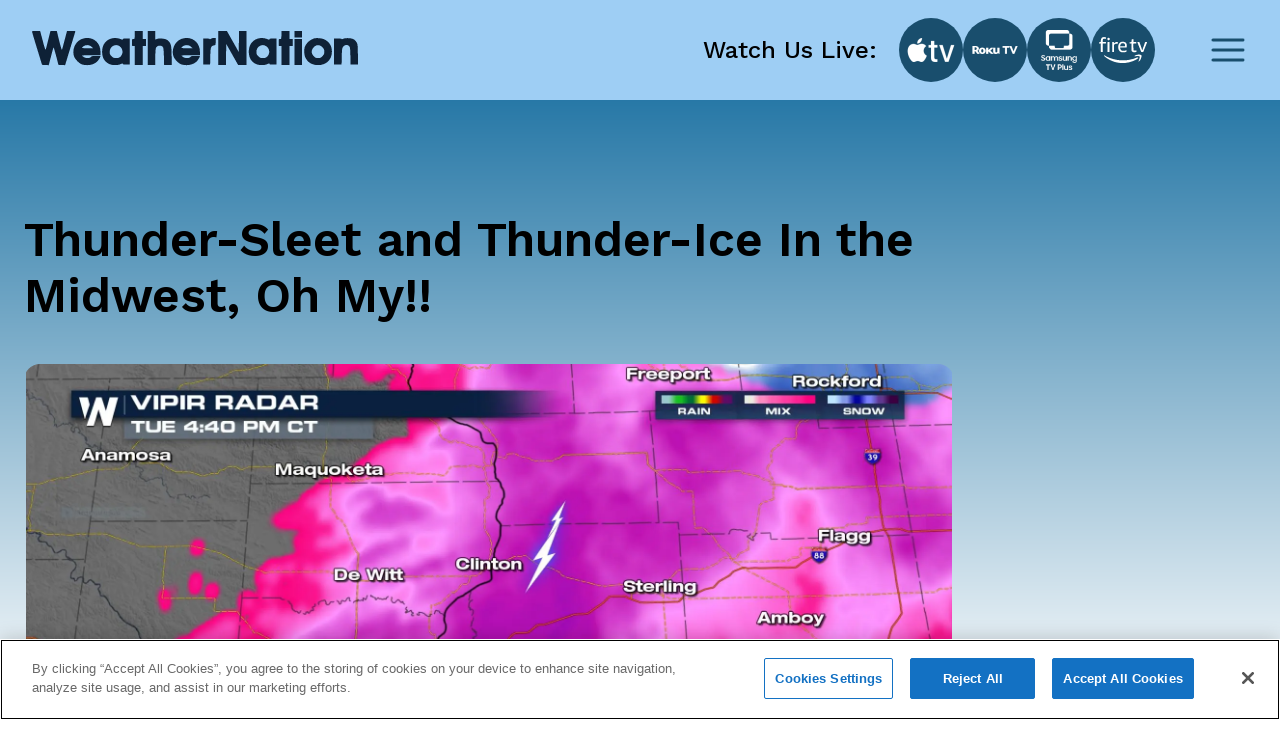

--- FILE ---
content_type: text/html; charset=utf-8
request_url: https://www.weathernationtv.com/news/thunder-sleet-and-thunder-ice-in-the-midwest-oh-my
body_size: 26953
content:
<!DOCTYPE html><html><head><meta name="viewport" content="width=device-width"/><meta charSet="utf-8"/><meta name="description" content=""/><link rel="icon" href="/favicon.ico"/><title>Thunder-Sleet and Thunder-Ice In the Midwest, Oh My!! - WeatherNation</title><meta name="robots" content="max-image-preview:large"/><meta property="og:title" content="Thunder-Sleet and Thunder-Ice In the Midwest, Oh My!!"/><meta property="og:description" content="Just about anyone interested in the weather has heard of thunder-snow.  But Tuesday afternoon, place"/><meta property="og:image" content="https://media.weathernationtv.com/app/uploads/2019/02/g1.jpg"/><meta property="og:type" content="article"/><meta property="og:article:published_time" content="5 Feb 2019 6:36 PM"/><meta property="og:article:modified_time" content="5 Feb 2019 6:36 PM"/><meta name="twitter:card" content="summary_large_image"/><meta name="twitter:site" content="@WeatherNation"/><meta name="twitter:title" content="Thunder-Sleet and Thunder-Ice In the Midwest, Oh My!!"/><meta name="twitter:description" content="Just about anyone interested in the weather has heard of thunder-snow.  But Tuesday afternoon, place"/><meta name="twitter:image" content="https://media.weathernationtv.com/app/uploads/2019/02/g1.jpg"/><meta name="author"/><link rel="canonical" href="https://www.weathernationtv.com/news/thunder-sleet-and-thunder-ice-in-the-midwest-oh-my"/><meta property="og:locale" content="en_US"/><meta property="og:url" content="https://www.weathernationtv.com/news/thunder-sleet-and-thunder-ice-in-the-midwest-oh-my"/><meta property="og:site_name" content="WeatherNation"/><meta property="article:tag" content="Special Stories"/><meta property="article:section" content="Storms"/><meta name="referrer" content="strict-origin-when-cross-origin"/><meta name="next-head-count" content="25"/><link rel="preconnect" href="https://fonts.googleapis.com"/><link rel="preconnect" href="https://fonts.gstatic.com" crossorigin=""/><link rel="apple-touch-icon" sizes="180x180" href="/favicon/apple-touch-icon.png"/><link rel="icon" type="image/png" sizes="32x32" href="/favicon/favicon-32x32.png"/><link rel="icon" type="image/png" sizes="16x16" href="/favicon/favicon-16x16.png"/><link rel="manifest" href="/favicon/site.webmanifest"/><link rel="mask-icon" href="/favicon/safari-pinned-tab.svg" color="#5bbad5"/><meta name="msapplication-TileColor" content="#da532c"/><meta name="theme-color" content="#ffffff"/><script src="https://maps.googleapis.com/maps/api/js?key=AIzaSyAbLjQX5K4Acc6J7rd9mAQUgYxQI8Jazcc&amp;libraries=geometry,places&amp;language=en&amp;callback=Function.prototype" defer=""></script><script src="https://cdn.aerisapi.com/sdk/js/latest/aerisweather.min.js" defer=""></script><script src="https://cdn.aerisapi.com/sdk/js/modules/awxjs-severe-weather.min.js" defer=""></script><link rel="stylesheet" href="https://cdn.aerisapi.com/sdk/js/latest/aerisweather.css"/><script type="text/javascript"></script><script async="" src="https://pagead2.googlesyndication.com/pagead/js/adsbygoogle.js?client=ca-pub-4920294496833578" crossorigin="anonymous"></script><meta name="next-font-preconnect"/><link rel="preload" href="/_next/static/css/3c9fbf6ad15c2876.css" as="style"/><link rel="stylesheet" href="/_next/static/css/3c9fbf6ad15c2876.css" data-n-g=""/><noscript data-n-css=""></noscript><script defer="" nomodule="" src="/_next/static/chunks/polyfills-5cd94c89d3acac5f.js"></script><script src="/_next/static/chunks/webpack-637deca5f3d577ee.js" defer=""></script><script src="/_next/static/chunks/framework-75db3117d1377048.js" defer=""></script><script src="/_next/static/chunks/main-129fe697ca544d95.js" defer=""></script><script src="/_next/static/chunks/pages/_app-1898a4e9ee43d817.js" defer=""></script><script src="/_next/static/chunks/207-9efc3105d7bb088a.js" defer=""></script><script src="/_next/static/chunks/719-92661f3736fb8237.js" defer=""></script><script src="/_next/static/chunks/720-deca48878d9ff2a2.js" defer=""></script><script src="/_next/static/chunks/pages/news/%5Bslug%5D-056d633333224f16.js" defer=""></script><script src="/_next/static/BLeNpUaRHeV96HorqIU4Y/_buildManifest.js" defer=""></script><script src="/_next/static/BLeNpUaRHeV96HorqIU4Y/_ssgManifest.js" defer=""></script><script src="/_next/static/BLeNpUaRHeV96HorqIU4Y/_middlewareManifest.js" defer=""></script></head><body><script async="" defer="" src="https://connect.facebook.net/en_US/sdk.js#xfbml=1&amp;version=v3.2"></script><div id="__next"><style data-emotion="css fnkurf">.css-fnkurf{position:fixed;top:0;width:100%;display:-webkit-box;display:-webkit-flex;display:-ms-flexbox;display:flex;-webkit-box-pack:justify;-webkit-justify-content:space-between;justify-content:space-between;-webkit-align-items:center;-webkit-box-align:center;-ms-flex-align:center;align-items:center;height:100px;padding:31px 16px;background:#9ECEF4;z-index:10002;}</style><header class="css-fnkurf ezsrsik6"><style>
      #nprogress {
        pointer-events: none;
      }
      #nprogress .bar {
        background: #194E6D;
        position: fixed;
        z-index: 9999;
        top: 0;
        left: 0;
        width: 100%;
        height: 3px;
      }
      #nprogress .peg {
        display: block;
        position: absolute;
        right: 0px;
        width: 100px;
        height: 100%;
        box-shadow: 0 0 10px #194E6D, 0 0 5px #194E6D;
        opacity: 1;
        -webkit-transform: rotate(3deg) translate(0px, -4px);
        -ms-transform: rotate(3deg) translate(0px, -4px);
        transform: rotate(3deg) translate(0px, -4px);
      }
      #nprogress .spinner {
        display: block;
        position: fixed;
        z-index: 1031;
        top: 15px;
        right: 15px;
      }
      #nprogress .spinner-icon {
        width: 18px;
        height: 18px;
        box-sizing: border-box;
        border: solid 2px transparent;
        border-top-color: #194E6D;
        border-left-color: #194E6D;
        border-radius: 50%;
        -webkit-animation: nprogresss-spinner 400ms linear infinite;
        animation: nprogress-spinner 400ms linear infinite;
      }
      .nprogress-custom-parent {
        overflow: hidden;
        position: relative;
      }
      .nprogress-custom-parent #nprogress .spinner,
      .nprogress-custom-parent #nprogress .bar {
        position: absolute;
      }
      @-webkit-keyframes nprogress-spinner {
        0% {
          -webkit-transform: rotate(0deg);
        }
        100% {
          -webkit-transform: rotate(360deg);
        }
      }
      @keyframes nprogress-spinner {
        0% {
          transform: rotate(0deg);
        }
        100% {
          transform: rotate(360deg);
        }
      }
    </style><style data-emotion="css 10xm2ho">.css-10xm2ho{width:100%;max-width:1282px;padding:0 16px;margin:0 auto;display:-webkit-box;display:-webkit-flex;display:-ms-flexbox;display:flex;-webkit-box-pack:justify;-webkit-justify-content:space-between;justify-content:space-between;padding:0;}@media screen and (min-width: 576px){.css-10xm2ho{padding:0 24px;}}@media screen and (min-width: 576px){.css-10xm2ho{padding:0;}}@media screen and (min-width: 1200px){.css-10xm2ho{padding:0 16px;}}</style><section class="css-10xm2ho ezsrsik4"><style data-emotion="css 1u1ylxs">.css-1u1ylxs{position:relative;height:38px;width:180px;margin-bottom:5px;}@media screen and (min-width: 1200px){.css-1u1ylxs{height:68px;width:326px;}}</style><div class="css-1u1ylxs ezsrsik3"><a href="/"><style data-emotion="css lqfdon">.css-lqfdon{height:38px;width:180px;}@media screen and (min-width: 1200px){.css-lqfdon{height:68px;width:326px;}}</style><svg xmlns="http://www.w3.org/2000/svg" width="800" height="84" version="1" viewBox="0 0 600 63" class="css-lqfdon ezsrsik2"><g fill="#0e2136"><path d="M0 618c1-7 42-148 93-313L185 5l61-3 62-3 20 78c12 43 31 117 43 165 13 48 25 85 28 82s24-76 47-162L486 5l62-3 61-3 30 98c16 54 57 188 91 298 33 110 63 208 66 218 5 15-3 17-73 17h-78l-44-167c-24-93-46-174-50-180-4-7-27 68-51 167l-44 180H341l-10-37c-5-21-24-94-41-163s-34-133-38-143c-5-13-19 27-46 129-21 81-43 163-48 181l-9 33H75c-54 0-75-4-75-12zM1890 555c0-73-1-75-25-75s-25-2-25-65 1-65 25-65h25V0h150v350h60v130h-60v150h-150v-75zM2130 315V0h140v148c0 98 4 155 13 172 24 48 104 52 129 7 8-14 14-78 16-175l4-152h138v158c-1 211-12 253-83 306-32 24-140 34-187 18l-30-11v159h-140V315zM3430 315V0h140l2 195 3 195 110-195L3795 0h155v630h-140l-2-195-3-194-109 194-110 195h-156V315zM4590 555c0-73-1-75-25-75s-25-2-25-65 1-65 25-65h25V0h150v350h60v130h-60v150h-150v-75zM4830 570v-60h140v120h-140v-60zM923 483c-121-42-190-187-151-317 17-56 100-141 153-155 101-27 208-7 273 53 21 18 62 86 62 101 0 3-35 5-78 5-66 0-82-3-97-20-27-30-105-28-142 5l-28 24 173 1h172v68c0 183-164 297-337 235zm175-147l27-26h-103c-62 0-102 4-102 10s15 19 33 31c44 28 110 21 145-15zM1447 486c-100-36-157-123-157-240 1-111 45-186 135-227 55-25 158-25 208 0 29 15 37 16 37 5s16-14 65-14h65v480h-65c-50 0-65-3-65-15 0-11-8-11-42 5-50 23-126 25-181 6zm161-136c67-41 78-135 22-192-24-23-37-28-80-28-46 0-56 4-86 34-28 28-34 42-34 76 0 52 24 95 64 114 42 21 75 20 114-4zM2753 483c-121-42-190-187-151-317 17-56 100-141 153-155 101-27 208-7 273 53 21 18 62 86 62 101 0 3-35 5-78 5-66 0-82-3-97-20-27-30-105-28-142 5l-28 24 173 1h172v68c0 183-164 297-337 235zm175-147l27-26h-103c-62 0-102 4-102 10s15 19 33 31c44 28 110 21 145-15zM3292 484c-12-8-22-10-22-5 0 7-25 11-60 11h-60V10h128l4 154c3 170 10 188 69 200 29 5 29 7 29 71v65h-33c-18 0-43-7-55-16zM4147 486c-100-36-157-123-157-240 1-111 45-186 135-227 55-25 158-25 208 0 29 15 37 16 37 5s16-14 65-14h65v480h-65c-50 0-65-3-65-15 0-11-8-11-42 5-50 23-126 25-181 6zm161-136c67-41 78-135 22-192-24-23-37-28-80-28-46 0-56 4-86 34-28 28-34 42-34 76 0 52 24 95 64 114 42 21 75 20 114-4zM5190 491c-74-24-139-82-166-147-20-48-17-151 5-199 42-94 125-145 236-145 152 0 254 99 255 248 0 102-46 178-135 224-43 23-152 33-195 19zm158-166c26-28 32-43 32-79 0-37-6-51-34-80-29-32-39-36-81-36s-52 4-81 36c-45 47-47 106-7 154 52 62 117 64 171 5zM5733 486c-18-8-33-11-33-6 0 6-31 10-70 10h-70V10h138l3 149c4 133 6 153 25 178 36 48 105 44 123-8 6-18 11-97 11-175V10h142l-4 188c-3 176-4 189-26 225-13 21-38 45-55 54-44 22-144 27-184 9zM4830 240V0h140v480h-140V240z" transform="matrix(.1 0 0 -.1 0 63)"></path></g></svg></a></div><style data-emotion="css 1ahkuwq">.css-1ahkuwq{display:-webkit-box;display:-webkit-flex;display:-ms-flexbox;display:flex;-webkit-box-pack:center;-ms-flex-pack:center;-webkit-justify-content:center;justify-content:center;-webkit-align-items:center;-webkit-box-align:center;-ms-flex-align:center;align-items:center;padding:0;border:none;background:none;}.css-1ahkuwq svg{color:#194E6D;}</style><button class="css-1ahkuwq ezsrsik5"><svg width="40" height="40" viewBox="0 0 40 40" fill="none" xmlns="http://www.w3.org/2000/svg"><path d="M5 20h30M5 10h30M5 30h30" stroke="currentColor" stroke-width="3" stroke-linecap="round" stroke-linejoin="round"></path></svg></button></section><style data-emotion="css vxx42m">.css-vxx42m{min-height:470px;}</style></header><div><style data-emotion="css 4a032e">.css-4a032e{width:100%;max-width:1282px;padding:0 16px;margin:0 auto;}@media screen and (min-width: 576px){.css-4a032e{padding:0 24px;}}</style><section class="css-4a032e eg3j7zf0"><style data-emotion="css dro8x1">.css-dro8x1{width:auto;height:80px;}@media screen and (max-width: 575px){.css-dro8x1{width:inherit;height:40px;}}@media screen and (min-width: 576px){.css-dro8x1{width:auto;height:80px;}}@media screen and (min-width: 768px){.css-dro8x1{width:auto;height:80px;}}@media screen and (min-width: 992px){.css-dro8x1{width:auto;height:80px;}}@media screen and (min-width: 1200px){.css-dro8x1{width:auto;height:80px;}}@media screen and (min-width: 1400px){.css-dro8x1{width:auto;height:80px;}}</style><div y="80" class="css-dro8x1 e13a693c0"></div><style data-emotion="css 1ob78y3">.css-1ob78y3{margin:0;display:-webkit-box;display:-webkit-flex;display:-ms-flexbox;display:flex;gap:24px;}@media screen and (min-width: 1279px){.css-1ob78y3{margin:0;}}@media screen and (max-width: 991px){.css-1ob78y3{-webkit-flex-direction:column;-ms-flex-direction:column;flex-direction:column;}}</style><div class="css-1ob78y3 e8g5k7r12"><style data-emotion="css 7x5pg7">.css-7x5pg7{width:100%;max-width:930px;}@media screen and (min-width: 991px){.css-7x5pg7{width:calc(100% - 294px);}}</style><div class="css-7x5pg7 e8g5k7r1"><style data-emotion="css ijogyr">.css-ijogyr{margin-bottom:40px;color:inherit;font-family:Work Sans,sans-serif;font-size:48px;font-weight:600;line-height:56px;font-display:block;}</style><h1 title="" class="css-ijogyr e9j33mo0"><span>Thunder-Sleet and Thunder-Ice In the Midwest, Oh My!!</span></h1><div style="border-radius:8px;overflow:hidden"><span style="box-sizing:border-box;display:block;overflow:hidden;width:initial;height:initial;background:none;opacity:1;border:0;margin:0;padding:0;position:relative"><span style="box-sizing:border-box;display:block;width:initial;height:initial;background:none;opacity:1;border:0;margin:0;padding:0;padding-top:56.00000000000001%"></span><img alt="news image" src="[data-uri]" decoding="async" data-nimg="responsive" style="width:0;height:0;display:block;border-radius:16px;overflow:hidden;position:absolute;top:0;left:0;bottom:0;right:0;box-sizing:border-box;padding:0;border:none;margin:auto;min-width:100%;max-width:100%;min-height:100%;max-height:100%;object-fit:contain;filter:blur(20px);background-size:contain;background-image:url(&quot;[data-uri]&quot;);background-position:0% 0%"/><noscript><img alt="news image" sizes="100vw" srcSet="/_next/image?url=https%3A%2F%2Fmedia.weathernationtv.com%2Fapp%2Fuploads%2F2019%2F02%2Fg1.jpg&amp;w=640&amp;q=75 640w, /_next/image?url=https%3A%2F%2Fmedia.weathernationtv.com%2Fapp%2Fuploads%2F2019%2F02%2Fg1.jpg&amp;w=750&amp;q=75 750w, /_next/image?url=https%3A%2F%2Fmedia.weathernationtv.com%2Fapp%2Fuploads%2F2019%2F02%2Fg1.jpg&amp;w=828&amp;q=75 828w, /_next/image?url=https%3A%2F%2Fmedia.weathernationtv.com%2Fapp%2Fuploads%2F2019%2F02%2Fg1.jpg&amp;w=1080&amp;q=75 1080w, /_next/image?url=https%3A%2F%2Fmedia.weathernationtv.com%2Fapp%2Fuploads%2F2019%2F02%2Fg1.jpg&amp;w=1200&amp;q=75 1200w, /_next/image?url=https%3A%2F%2Fmedia.weathernationtv.com%2Fapp%2Fuploads%2F2019%2F02%2Fg1.jpg&amp;w=1920&amp;q=75 1920w, /_next/image?url=https%3A%2F%2Fmedia.weathernationtv.com%2Fapp%2Fuploads%2F2019%2F02%2Fg1.jpg&amp;w=2048&amp;q=75 2048w, /_next/image?url=https%3A%2F%2Fmedia.weathernationtv.com%2Fapp%2Fuploads%2F2019%2F02%2Fg1.jpg&amp;w=3840&amp;q=75 3840w" src="/_next/image?url=https%3A%2F%2Fmedia.weathernationtv.com%2Fapp%2Fuploads%2F2019%2F02%2Fg1.jpg&amp;w=3840&amp;q=75" decoding="async" data-nimg="responsive" style="width:0;height:0;display:block;border-radius:16px;overflow:hidden;position:absolute;top:0;left:0;bottom:0;right:0;box-sizing:border-box;padding:0;border:none;margin:auto;min-width:100%;max-width:100%;min-height:100%;max-height:100%;object-fit:contain" loading="lazy"/></noscript></span></div><style data-emotion="css qt3azi">.css-qt3azi{width:auto;height:24px;}@media screen and (max-width: 575px){.css-qt3azi{width:inherit;height:24px;}}@media screen and (min-width: 576px){.css-qt3azi{width:auto;height:24px;}}@media screen and (min-width: 768px){.css-qt3azi{width:auto;height:24px;}}@media screen and (min-width: 992px){.css-qt3azi{width:auto;height:24px;}}@media screen and (min-width: 1200px){.css-qt3azi{width:auto;height:24px;}}@media screen and (min-width: 1400px){.css-qt3azi{width:auto;height:24px;}}</style><div y="24" class="css-qt3azi e13a693c0"></div><style data-emotion="css bcffy2">.css-bcffy2{display:-webkit-box;display:-webkit-flex;display:-ms-flexbox;display:flex;-webkit-align-items:center;-webkit-box-align:center;-ms-flex-align:center;align-items:center;-webkit-box-pack:justify;-webkit-justify-content:space-between;justify-content:space-between;}</style><div class="css-bcffy2 e8g5k7r11"><style data-emotion="css 1h28o6r">.css-1h28o6r{display:-webkit-box;display:-webkit-flex;display:-ms-flexbox;display:flex;-webkit-align-items:center;-webkit-box-align:center;-ms-flex-align:center;align-items:center;-webkit-box-flex-wrap:wrap;-webkit-flex-wrap:wrap;-ms-flex-wrap:wrap;flex-wrap:wrap;gap:8px;}</style><div class="css-1h28o6r e8g5k7r10"><style data-emotion="css lv5fxz">.css-lv5fxz{background:#d9ebf9;border-radius:8px;padding:4px 8px;font-weight:400;font-size:18px;line-height:25px;color:#194e6d;cursor:pointer;}</style><div class="css-lv5fxz e8g5k7r9">Special Stories</div></div></div><style data-emotion="css 15enwlt">.css-15enwlt{width:auto;height:16px;}@media screen and (max-width: 575px){.css-15enwlt{width:inherit;height:16px;}}@media screen and (min-width: 576px){.css-15enwlt{width:auto;height:16px;}}@media screen and (min-width: 768px){.css-15enwlt{width:auto;height:16px;}}@media screen and (min-width: 992px){.css-15enwlt{width:auto;height:16px;}}@media screen and (min-width: 1200px){.css-15enwlt{width:auto;height:16px;}}@media screen and (min-width: 1400px){.css-15enwlt{width:auto;height:16px;}}</style><div y="16" class="css-15enwlt e13a693c0"></div><style data-emotion="css 1nqbk47">.css-1nqbk47{font-weight:400;font-size:16px;line-height:22px;color:#194E6D;margin-bottom:24px;}</style><div class="css-1nqbk47 e8g5k7r8">5 Feb 2019 6:36 PM</div><style data-emotion="css qzytvk">.css-qzytvk{font-family:Work Sans,sans-serif;font-style:normal;font-size:16px;font-weight:400;line-height:22px;letter-spacing:0em;font-display:block;word-break:break-word;}.css-qzytvk h1{font-weight:600;font-size:24px;line-height:28px;color:#282a3a;margin-bottom:16px;margin-top:6px;}.css-qzytvk img{display:block;margin:24px auto 24px;width:100%;height:auto;border-radius:8px;}.css-qzytvk p{margin-bottom:24px;font-weight:400;font-size:16px;line-height:22px;color:#282a3a;}.css-qzytvk iframe{width:100%;border:none;border-radius:8px;min-width:200px;min-height:200px;display:block;outline:0px solid transparent;}.css-qzytvk div[data-youtube-video]{display:-webkit-box;display:-webkit-flex;display:-ms-flexbox;display:flex;-webkit-align-items:center;-webkit-box-align:center;-ms-flex-align:center;align-items:center;overflow:hidden;}</style><div class="css-qzytvk e8g5k7r6">Just about anyone interested in the weather has heard of thunder-snow.  But Tuesday afternoon, places like Davenport and Clinton Iowa heard and saw a slightly different weather phenomenon. While it was sleeting, and freezing rain was forming at the surface.... thunder could be heard overhead!  Thunder-sleet and Thunder-ice was actually happening.  Very rare, and very exciting in the world of weather!

The National Weather Service Office in The Quad Cities had the forecast pegged...  "A mix of sleet and freezing rain with embedded thunderstorms".

<img src="https://pbs.twimg.com/media/DyrOSpMX4AICnvM.jpg:large" />

Here at WeatherNation, our doppler Vipir Radar picked up on the winter mix.  It also clearly saw the multiple lightning strikes near Clinton and Davenport.  So all the meteorologists at WeatherNation knew a unique winter weather event was underway.

<img class="alignnone wp-image-103390 size-large" src="https://media.weathernationtv.com/app/uploads/2019/02/g1-728x408.jpg" alt="" width="728" height="408" />

Hail was falling too!  Luckily it was smaller than a penny, (and smaller than an inch in diameter), so it was not considered a severe weather event.  Hail smaller than an inch doesn't usually cause any damage to roofs or cars.

https://twitter.com/NWSQuadCities/status/1092915698626641920

But how does all of this work?  How do we get thunder and hail amidst a winter weather storm?  The answer is quite complicated.  But in the simplest terms, it has a lot to do with vertical temperature profiles and dynamic energy in the atmosphere.  For sleet and freezing rain to happen, temperatures need to be below freezing just above and at the surface.  But for thunder and hail to occur, there needs to be a warmer layer of air above the sub-freezing layer.  This warmer air can then rise, much like hot air rises in the spring and summer.  This buoyant parcel of warmer air has more dynamic energy and lift.  This is the convective energy needed to form lightning, thunder, and hail.

So in short, the bottom level of the storm has winter-like components, while the mid to upper levels of the storm has features that resemble a spring or summer storm with warmer rising air.

Of course, with this latest storm system, there's a lot of concern over freezing rain. This can lead to black ice and treacherous driving conditions.  And the ice can cause many people to fall and injure themselves.

Check out the ice which quickly accumulated Tuesday afternoon in the parking lot outside the National Weather Service Office in the Quad Cities of Iowa.

&nbsp;

https://twitter.com/NWSQuadCities/status/1092908534856118273

Ice Storm Warnings are in effect into the early morning hours on Wednesday for all the areas shaded in  dark purple.  This includes towns like Davenport, Rockford, and Chicago.  Ice accumulations are expected to be in a range from a tenth-of-an-inch, up to four-tenths of an inch.  Anytime ice accumulations reach a quarter inch, there's enough weight to snap tree branches.  Downed branches and limbs can take out power lines, leading to power outages.  So this could be another potential problem with this storm.  Thousands could be left in the dark, and the cold.

<img class="alignnone wp-image-103393 size-large" src="https://media.weathernationtv.com/app/uploads/2019/02/f3-728x408.jpg" alt="" width="728" height="408" />

Our team of meteorologists will be tracking this storm through the night, and all day on Wednesday.  You can watch WeatherNation's coverage on the Dish Network, Roku, Fire TV, Apple TV, and Pluto TV.

For WeatherNation:  Meteorologist Matt Monroe</div><div y="80" class="css-dro8x1 e13a693c0"></div><div><style data-emotion="css 1o4fids">.css-1o4fids{display:-webkit-box;display:-webkit-flex;display:-ms-flexbox;display:flex;-webkit-align-items:center;-webkit-box-align:center;-ms-flex-align:center;align-items:center;-webkit-box-pack:justify;-webkit-justify-content:space-between;justify-content:space-between;margin-bottom:24px;}</style><div class="css-1o4fids e8g5k7r2"><style data-emotion="css 1n82czb">.css-1n82czb{margin-bottom:0;color:inherit;font-family:Work Sans,sans-serif;font-size:24px;font-weight:600;line-height:28px;font-display:block;}</style><div title="" class="css-1n82czb e9j33mo0"><span>All Weather News</span></div><style data-emotion="css gbu91z">.css-gbu91z{width:auto;display:-webkit-inline-box;display:-webkit-inline-flex;display:-ms-inline-flexbox;display:inline-flex;-webkit-align-items:center;-webkit-box-align:center;-ms-flex-align:center;align-items:center;-webkit-box-pack:center;-ms-flex-pack:center;-webkit-justify-content:center;justify-content:center;box-sizing:border-box;position:relative;border:none;white-space:nowrap;-webkit-transition:background-color 50ms linear;transition:background-color 50ms linear;cursor:pointer;height:39px;padding:8px 24px;border-radius:8px;background:#194E6D;border:none;color:#FFFFFF;font-weight:500;line-height:28px;}@media screen and (min-width: 756px){.css-gbu91z{margin-right:1rem;}}</style><a href="/news" class="e8g5k7r3 css-gbu91z e1ik85tn0">More</a></div><style data-emotion="css s5xdrg">.css-s5xdrg{display:-webkit-box;display:-webkit-flex;display:-ms-flexbox;display:flex;-webkit-align-items:center;-webkit-box-align:center;-ms-flex-align:center;align-items:center;}</style><div class="css-s5xdrg e8g5k7r14"><style data-emotion="css 15vwfe2">.css-15vwfe2{max-width:344px;}@media screen and (min-width: 768px){.css-15vwfe2{max-width:700px;}}@media screen and (min-width: 991px){.css-15vwfe2{margin:0;}}@media screen and (min-width: 1200px){.css-15vwfe2{margin:0;max-width:100%;}}</style><div class="swiper css-15vwfe2 e8g5k7r13"><div class="swiper-wrapper"><style data-emotion="css gdu0ip">.css-gdu0ip{margin-bottom:1rem;}</style><div class="swiper-slide css-gdu0ip e8g5k7r15"><style data-emotion="css 1r6zyfl">.css-1r6zyfl .e1ao03zo5{height:185px;}@media screen and (min-width: 1200px){.css-1r6zyfl .e1ao03zo5{height:157px;}}@media screen and (min-width: 1200px){.css-1r6zyfl .e1ao03zo5{height:146px;}}@media screen and (min-width: 1230px){.css-1r6zyfl .e1ao03zo5{height:157px;}}</style><style data-emotion="css 189ebwo">.css-189ebwo{width:100%;max-width:343px;max-height:352px;padding:8px 8px 16px;border-radius:8px;background:#FFFFFF;-webkit-transition:all 0.3s;transition:all 0.3s;}.css-189ebwo:hover{box-shadow:0px 4px 16px rgba(0, 0, 0, 0.06);-webkit-transition:all 0.3s;transition:all 0.3s;}@media screen and (min-width: 1200px){.css-189ebwo{max-width:294px;}}.css-189ebwo .e1ao03zo5{height:185px;}@media screen and (min-width: 1200px){.css-189ebwo .e1ao03zo5{height:157px;}}@media screen and (min-width: 1200px){.css-189ebwo .e1ao03zo5{height:146px;}}@media screen and (min-width: 1230px){.css-189ebwo .e1ao03zo5{height:157px;}}</style><div class="e8g5k7r0 css-189ebwo e1ao03zo6"><style data-emotion="css 129ffod">.css-129ffod{position:relative;max-height:182px;border-radius:8px;overflow:hidden;}.css-129ffod img{background-color:#ebebeb;}@media screen and (min-width: 1200px){.css-129ffod{max-height:155px;}}</style><div class="css-129ffod e1ao03zo5"><style data-emotion="css 1rcw2w5">.css-1rcw2w5{position:relative;max-height:182px;border-radius:8px;overflow:hidden;}.css-1rcw2w5 img{background-color:#ebebeb;}@media screen and (min-width: 1200px){.css-1rcw2w5{max-height:155px;}}</style><div class="css-1rcw2w5 e1ao03zo5"><a href="/news/snow-targets-i-95-sunday-from-virginia-through-new-england"><span style="box-sizing:border-box;display:block;overflow:hidden;width:initial;height:initial;background:none;opacity:1;border:0;margin:0;padding:0;position:absolute;top:0;left:0;bottom:0;right:0"><img alt="Snow Targets I-95 Sunday From Virginia Through New England" src="[data-uri]" decoding="async" data-nimg="fill" style="position:absolute;top:0;left:0;bottom:0;right:0;box-sizing:border-box;padding:0;border:none;margin:auto;display:block;width:0;height:0;min-width:100%;max-width:100%;min-height:100%;max-height:100%;object-fit:contain;filter:blur(20px);background-size:contain;background-image:url(&quot;[data-uri]&quot;);background-position:0% 0%"/><noscript><img alt="Snow Targets I-95 Sunday From Virginia Through New England" sizes="100vw" srcSet="/_next/image?url=https%3A%2F%2Fmedia.weathernationtv.com%2Fapp%2Fuploads%2F2026%2F01%2FScreenshot20260117164143png-1768693305886-420x235.jpg&amp;w=640&amp;q=75 640w, /_next/image?url=https%3A%2F%2Fmedia.weathernationtv.com%2Fapp%2Fuploads%2F2026%2F01%2FScreenshot20260117164143png-1768693305886-420x235.jpg&amp;w=750&amp;q=75 750w, /_next/image?url=https%3A%2F%2Fmedia.weathernationtv.com%2Fapp%2Fuploads%2F2026%2F01%2FScreenshot20260117164143png-1768693305886-420x235.jpg&amp;w=828&amp;q=75 828w, /_next/image?url=https%3A%2F%2Fmedia.weathernationtv.com%2Fapp%2Fuploads%2F2026%2F01%2FScreenshot20260117164143png-1768693305886-420x235.jpg&amp;w=1080&amp;q=75 1080w, /_next/image?url=https%3A%2F%2Fmedia.weathernationtv.com%2Fapp%2Fuploads%2F2026%2F01%2FScreenshot20260117164143png-1768693305886-420x235.jpg&amp;w=1200&amp;q=75 1200w, /_next/image?url=https%3A%2F%2Fmedia.weathernationtv.com%2Fapp%2Fuploads%2F2026%2F01%2FScreenshot20260117164143png-1768693305886-420x235.jpg&amp;w=1920&amp;q=75 1920w, /_next/image?url=https%3A%2F%2Fmedia.weathernationtv.com%2Fapp%2Fuploads%2F2026%2F01%2FScreenshot20260117164143png-1768693305886-420x235.jpg&amp;w=2048&amp;q=75 2048w, /_next/image?url=https%3A%2F%2Fmedia.weathernationtv.com%2Fapp%2Fuploads%2F2026%2F01%2FScreenshot20260117164143png-1768693305886-420x235.jpg&amp;w=3840&amp;q=75 3840w" src="/_next/image?url=https%3A%2F%2Fmedia.weathernationtv.com%2Fapp%2Fuploads%2F2026%2F01%2FScreenshot20260117164143png-1768693305886-420x235.jpg&amp;w=3840&amp;q=75" decoding="async" data-nimg="fill" style="position:absolute;top:0;left:0;bottom:0;right:0;box-sizing:border-box;padding:0;border:none;margin:auto;display:block;width:0;height:0;min-width:100%;max-width:100%;min-height:100%;max-height:100%;object-fit:contain" loading="lazy"/></noscript></span></a></div></div><style data-emotion="css yz1nei">.css-yz1nei{margin-top:16px;}</style><div class="css-yz1nei e1ao03zo3"><a href="/news/snow-targets-i-95-sunday-from-virginia-through-new-england"><style data-emotion="css 5bhc30">.css-5bhc30{margin-bottom:8px;}</style><style data-emotion="css m05czl">.css-m05czl{margin-bottom:0;color:inherit;font-family:Work Sans,sans-serif;font-style:normal;font-size:18px;font-weight:500;line-height:21px;letter-spacing:0em;font-display:block;text-align:left;overflow:hidden;display:-webkit-box;-webkit-line-clamp:1;-webkit-box-orient:vertical;margin-bottom:8px;}</style><h3 title="" class="e1ao03zo2 css-m05czl e9j33mo0"><span>Snow Targets I-95 Sunday From Virginia Through New England</span></h3></a><style data-emotion="css 17fq17p">.css-17fq17p{display:block;margin-bottom:4px;color:#B3B5BD;overflow:hidden;text-overflow:ellipsis;white-space:nowrap;}</style><style data-emotion="css 14gq8tv">.css-14gq8tv{margin-bottom:0;color:inherit;font-family:Work Sans,sans-serif;font-style:normal;font-size:16px;font-weight:400;line-height:22px;letter-spacing:0em;font-display:block;text-align:left;overflow:hidden;display:-webkit-box;-webkit-line-clamp:1;-webkit-box-orient:vertical;display:block;margin-bottom:4px;color:#B3B5BD;overflow:hidden;text-overflow:ellipsis;white-space:nowrap;}</style><h4 title="" class="e1ao03zo1 css-14gq8tv e9j33mo0"><span>A series of cold storm systems will continue </span></h4><style data-emotion="css iztb74">.css-iztb74{color:#B3B5BD;text-transform:none;}</style><style data-emotion="css 4otwio">.css-4otwio{margin-bottom:0;color:inherit;font-family:Work Sans,sans-serif;font-style:normal;font-size:14px;font-weight:600;line-height:16px;letter-spacing:0em;font-display:block;text-align:left;overflow:hidden;display:-webkit-box;-webkit-line-clamp:1;-webkit-box-orient:vertical;color:#B3B5BD;text-transform:none;}</style><div title="" class="e1ao03zo0 css-4otwio e9j33mo0"><span><span>18 Jan 2026 3:20 AM</span></span></div></div></div></div><div class="swiper-slide css-gdu0ip e8g5k7r15"><div class="e8g5k7r0 css-189ebwo e1ao03zo6"><div class="css-129ffod e1ao03zo5"><div class="css-1rcw2w5 e1ao03zo5"><a href="/news/snow-in-the-south-so-youre-telling-me-theres-a-chance"><span style="box-sizing:border-box;display:block;overflow:hidden;width:initial;height:initial;background:none;opacity:1;border:0;margin:0;padding:0;position:absolute;top:0;left:0;bottom:0;right:0"><img alt="Snow in The South: So You&#x27;re Telling Me There&#x27;s A Chance" src="[data-uri]" decoding="async" data-nimg="fill" style="position:absolute;top:0;left:0;bottom:0;right:0;box-sizing:border-box;padding:0;border:none;margin:auto;display:block;width:0;height:0;min-width:100%;max-width:100%;min-height:100%;max-height:100%;object-fit:contain;filter:blur(20px);background-size:contain;background-image:url(&quot;[data-uri]&quot;);background-position:0% 0%"/><noscript><img alt="Snow in The South: So You&#x27;re Telling Me There&#x27;s A Chance" sizes="100vw" srcSet="/_next/image?url=https%3A%2F%2Fmedia.weathernationtv.com%2Fapp%2Fuploads%2F2026%2F01%2F1png-1768686098692-420x235.jpg&amp;w=640&amp;q=75 640w, /_next/image?url=https%3A%2F%2Fmedia.weathernationtv.com%2Fapp%2Fuploads%2F2026%2F01%2F1png-1768686098692-420x235.jpg&amp;w=750&amp;q=75 750w, /_next/image?url=https%3A%2F%2Fmedia.weathernationtv.com%2Fapp%2Fuploads%2F2026%2F01%2F1png-1768686098692-420x235.jpg&amp;w=828&amp;q=75 828w, /_next/image?url=https%3A%2F%2Fmedia.weathernationtv.com%2Fapp%2Fuploads%2F2026%2F01%2F1png-1768686098692-420x235.jpg&amp;w=1080&amp;q=75 1080w, /_next/image?url=https%3A%2F%2Fmedia.weathernationtv.com%2Fapp%2Fuploads%2F2026%2F01%2F1png-1768686098692-420x235.jpg&amp;w=1200&amp;q=75 1200w, /_next/image?url=https%3A%2F%2Fmedia.weathernationtv.com%2Fapp%2Fuploads%2F2026%2F01%2F1png-1768686098692-420x235.jpg&amp;w=1920&amp;q=75 1920w, /_next/image?url=https%3A%2F%2Fmedia.weathernationtv.com%2Fapp%2Fuploads%2F2026%2F01%2F1png-1768686098692-420x235.jpg&amp;w=2048&amp;q=75 2048w, /_next/image?url=https%3A%2F%2Fmedia.weathernationtv.com%2Fapp%2Fuploads%2F2026%2F01%2F1png-1768686098692-420x235.jpg&amp;w=3840&amp;q=75 3840w" src="/_next/image?url=https%3A%2F%2Fmedia.weathernationtv.com%2Fapp%2Fuploads%2F2026%2F01%2F1png-1768686098692-420x235.jpg&amp;w=3840&amp;q=75" decoding="async" data-nimg="fill" style="position:absolute;top:0;left:0;bottom:0;right:0;box-sizing:border-box;padding:0;border:none;margin:auto;display:block;width:0;height:0;min-width:100%;max-width:100%;min-height:100%;max-height:100%;object-fit:contain" loading="lazy"/></noscript></span></a></div></div><div class="css-yz1nei e1ao03zo3"><a href="/news/snow-in-the-south-so-youre-telling-me-theres-a-chance"><h3 title="" class="e1ao03zo2 css-m05czl e9j33mo0"><span>Snow in The South: So You&#x27;re Telling Me There&#x27;s A Chance</span></h3></a><h4 title="" class="e1ao03zo1 css-14gq8tv e9j33mo0"><span>SOUTH - Rounds of cold arctic air have been p</span></h4><div title="" class="e1ao03zo0 css-4otwio e9j33mo0"><span><span>18 Jan 2026 3:15 AM</span></span></div></div></div></div><div class="swiper-slide css-gdu0ip e8g5k7r15"><div class="e8g5k7r0 css-189ebwo e1ao03zo6"><div class="css-129ffod e1ao03zo5"><div class="css-1rcw2w5 e1ao03zo5"><a href="/news/lake-effect-snow-machine-ready-to-crank-out-heavy-snows"><span style="box-sizing:border-box;display:block;overflow:hidden;width:initial;height:initial;background:none;opacity:1;border:0;margin:0;padding:0;position:absolute;top:0;left:0;bottom:0;right:0"><img alt="Lake-Effect Snow Machine Ready To Crank Out Heavy Accumulations" src="[data-uri]" decoding="async" data-nimg="fill" style="position:absolute;top:0;left:0;bottom:0;right:0;box-sizing:border-box;padding:0;border:none;margin:auto;display:block;width:0;height:0;min-width:100%;max-width:100%;min-height:100%;max-height:100%;object-fit:contain;filter:blur(20px);background-size:contain;background-image:url(&quot;[data-uri]&quot;);background-position:0% 0%"/><noscript><img alt="Lake-Effect Snow Machine Ready To Crank Out Heavy Accumulations" sizes="100vw" srcSet="/_next/image?url=https%3A%2F%2Fmedia.weathernationtv.com%2Fapp%2Fuploads%2F2026%2F01%2FScreenshot20260117164614png-1768693577110-420x235.jpg&amp;w=640&amp;q=75 640w, /_next/image?url=https%3A%2F%2Fmedia.weathernationtv.com%2Fapp%2Fuploads%2F2026%2F01%2FScreenshot20260117164614png-1768693577110-420x235.jpg&amp;w=750&amp;q=75 750w, /_next/image?url=https%3A%2F%2Fmedia.weathernationtv.com%2Fapp%2Fuploads%2F2026%2F01%2FScreenshot20260117164614png-1768693577110-420x235.jpg&amp;w=828&amp;q=75 828w, /_next/image?url=https%3A%2F%2Fmedia.weathernationtv.com%2Fapp%2Fuploads%2F2026%2F01%2FScreenshot20260117164614png-1768693577110-420x235.jpg&amp;w=1080&amp;q=75 1080w, /_next/image?url=https%3A%2F%2Fmedia.weathernationtv.com%2Fapp%2Fuploads%2F2026%2F01%2FScreenshot20260117164614png-1768693577110-420x235.jpg&amp;w=1200&amp;q=75 1200w, /_next/image?url=https%3A%2F%2Fmedia.weathernationtv.com%2Fapp%2Fuploads%2F2026%2F01%2FScreenshot20260117164614png-1768693577110-420x235.jpg&amp;w=1920&amp;q=75 1920w, /_next/image?url=https%3A%2F%2Fmedia.weathernationtv.com%2Fapp%2Fuploads%2F2026%2F01%2FScreenshot20260117164614png-1768693577110-420x235.jpg&amp;w=2048&amp;q=75 2048w, /_next/image?url=https%3A%2F%2Fmedia.weathernationtv.com%2Fapp%2Fuploads%2F2026%2F01%2FScreenshot20260117164614png-1768693577110-420x235.jpg&amp;w=3840&amp;q=75 3840w" src="/_next/image?url=https%3A%2F%2Fmedia.weathernationtv.com%2Fapp%2Fuploads%2F2026%2F01%2FScreenshot20260117164614png-1768693577110-420x235.jpg&amp;w=3840&amp;q=75" decoding="async" data-nimg="fill" style="position:absolute;top:0;left:0;bottom:0;right:0;box-sizing:border-box;padding:0;border:none;margin:auto;display:block;width:0;height:0;min-width:100%;max-width:100%;min-height:100%;max-height:100%;object-fit:contain" loading="lazy"/></noscript></span></a></div></div><div class="css-yz1nei e1ao03zo3"><a href="/news/lake-effect-snow-machine-ready-to-crank-out-heavy-snows"><h3 title="" class="e1ao03zo2 css-m05czl e9j33mo0"><span>Lake-Effect Snow Machine Ready To Crank Out Heavy Accumulations</span></h3></a><h4 title="" class="e1ao03zo1 css-14gq8tv e9j33mo0"><span>While cold Arctic air has been a major story </span></h4><div title="" class="e1ao03zo0 css-4otwio e9j33mo0"><span><span>18 Jan 2026 3:15 AM</span></span></div></div></div></div><div class="swiper-slide css-gdu0ip e8g5k7r15"><div class="e8g5k7r0 css-189ebwo e1ao03zo6"><div class="css-129ffod e1ao03zo5"><div class="css-1rcw2w5 e1ao03zo5"><a href="/news/Blasts-of-cold-target-the-south"><span style="box-sizing:border-box;display:block;overflow:hidden;width:initial;height:initial;background:none;opacity:1;border:0;margin:0;padding:0;position:absolute;top:0;left:0;bottom:0;right:0"><img alt="Cold Stuns Iguanas in Florida, Another Arctic Blast On The Way" src="[data-uri]" decoding="async" data-nimg="fill" style="position:absolute;top:0;left:0;bottom:0;right:0;box-sizing:border-box;padding:0;border:none;margin:auto;display:block;width:0;height:0;min-width:100%;max-width:100%;min-height:100%;max-height:100%;object-fit:contain;filter:blur(20px);background-size:contain;background-image:url(&quot;[data-uri]&quot;);background-position:0% 0%"/><noscript><img alt="Cold Stuns Iguanas in Florida, Another Arctic Blast On The Way" sizes="100vw" srcSet="/_next/image?url=https%3A%2F%2Fmedia.weathernationtv.com%2Fapp%2Fuploads%2F2026%2F01%2FScreenshot20260116125003png-1768593006922-420x235.jpg&amp;w=640&amp;q=75 640w, /_next/image?url=https%3A%2F%2Fmedia.weathernationtv.com%2Fapp%2Fuploads%2F2026%2F01%2FScreenshot20260116125003png-1768593006922-420x235.jpg&amp;w=750&amp;q=75 750w, /_next/image?url=https%3A%2F%2Fmedia.weathernationtv.com%2Fapp%2Fuploads%2F2026%2F01%2FScreenshot20260116125003png-1768593006922-420x235.jpg&amp;w=828&amp;q=75 828w, /_next/image?url=https%3A%2F%2Fmedia.weathernationtv.com%2Fapp%2Fuploads%2F2026%2F01%2FScreenshot20260116125003png-1768593006922-420x235.jpg&amp;w=1080&amp;q=75 1080w, /_next/image?url=https%3A%2F%2Fmedia.weathernationtv.com%2Fapp%2Fuploads%2F2026%2F01%2FScreenshot20260116125003png-1768593006922-420x235.jpg&amp;w=1200&amp;q=75 1200w, /_next/image?url=https%3A%2F%2Fmedia.weathernationtv.com%2Fapp%2Fuploads%2F2026%2F01%2FScreenshot20260116125003png-1768593006922-420x235.jpg&amp;w=1920&amp;q=75 1920w, /_next/image?url=https%3A%2F%2Fmedia.weathernationtv.com%2Fapp%2Fuploads%2F2026%2F01%2FScreenshot20260116125003png-1768593006922-420x235.jpg&amp;w=2048&amp;q=75 2048w, /_next/image?url=https%3A%2F%2Fmedia.weathernationtv.com%2Fapp%2Fuploads%2F2026%2F01%2FScreenshot20260116125003png-1768593006922-420x235.jpg&amp;w=3840&amp;q=75 3840w" src="/_next/image?url=https%3A%2F%2Fmedia.weathernationtv.com%2Fapp%2Fuploads%2F2026%2F01%2FScreenshot20260116125003png-1768593006922-420x235.jpg&amp;w=3840&amp;q=75" decoding="async" data-nimg="fill" style="position:absolute;top:0;left:0;bottom:0;right:0;box-sizing:border-box;padding:0;border:none;margin:auto;display:block;width:0;height:0;min-width:100%;max-width:100%;min-height:100%;max-height:100%;object-fit:contain" loading="lazy"/></noscript></span></a></div></div><div class="css-yz1nei e1ao03zo3"><a href="/news/Blasts-of-cold-target-the-south"><h3 title="" class="e1ao03zo2 css-m05czl e9j33mo0"><span>Cold Stuns Iguanas in Florida, Another Arctic Blast On The Way</span></h3></a><h4 title="" class="e1ao03zo1 css-14gq8tv e9j33mo0"><span>Sub-feezing temperatures made their way into </span></h4><div title="" class="e1ao03zo0 css-4otwio e9j33mo0"><span><span>18 Jan 2026 3:10 AM</span></span></div></div></div></div><div class="swiper-slide css-gdu0ip e8g5k7r15"><div class="e8g5k7r0 css-189ebwo e1ao03zo6"><div class="css-129ffod e1ao03zo5"><div class="css-1rcw2w5 e1ao03zo5"><a href="/news/year-in-review-2025-4th-warmest-on-record"><span style="box-sizing:border-box;display:block;overflow:hidden;width:initial;height:initial;background:none;opacity:1;border:0;margin:0;padding:0;position:absolute;top:0;left:0;bottom:0;right:0"><img alt="Year in Review: 2025 4th Warmest on Record" src="[data-uri]" decoding="async" data-nimg="fill" style="position:absolute;top:0;left:0;bottom:0;right:0;box-sizing:border-box;padding:0;border:none;margin:auto;display:block;width:0;height:0;min-width:100%;max-width:100%;min-height:100%;max-height:100%;object-fit:contain;filter:blur(20px);background-size:contain;background-image:url(&quot;[data-uri]&quot;);background-position:0% 0%"/><noscript><img alt="Year in Review: 2025 4th Warmest on Record" sizes="100vw" srcSet="/_next/image?url=https%3A%2F%2Fmedia.weathernationtv.com%2Fapp%2Fuploads%2F2026%2F01%2FNotableWeatheClimateUS132025_Final_2png-1768322006865-420x235.jpg&amp;w=640&amp;q=75 640w, /_next/image?url=https%3A%2F%2Fmedia.weathernationtv.com%2Fapp%2Fuploads%2F2026%2F01%2FNotableWeatheClimateUS132025_Final_2png-1768322006865-420x235.jpg&amp;w=750&amp;q=75 750w, /_next/image?url=https%3A%2F%2Fmedia.weathernationtv.com%2Fapp%2Fuploads%2F2026%2F01%2FNotableWeatheClimateUS132025_Final_2png-1768322006865-420x235.jpg&amp;w=828&amp;q=75 828w, /_next/image?url=https%3A%2F%2Fmedia.weathernationtv.com%2Fapp%2Fuploads%2F2026%2F01%2FNotableWeatheClimateUS132025_Final_2png-1768322006865-420x235.jpg&amp;w=1080&amp;q=75 1080w, /_next/image?url=https%3A%2F%2Fmedia.weathernationtv.com%2Fapp%2Fuploads%2F2026%2F01%2FNotableWeatheClimateUS132025_Final_2png-1768322006865-420x235.jpg&amp;w=1200&amp;q=75 1200w, /_next/image?url=https%3A%2F%2Fmedia.weathernationtv.com%2Fapp%2Fuploads%2F2026%2F01%2FNotableWeatheClimateUS132025_Final_2png-1768322006865-420x235.jpg&amp;w=1920&amp;q=75 1920w, /_next/image?url=https%3A%2F%2Fmedia.weathernationtv.com%2Fapp%2Fuploads%2F2026%2F01%2FNotableWeatheClimateUS132025_Final_2png-1768322006865-420x235.jpg&amp;w=2048&amp;q=75 2048w, /_next/image?url=https%3A%2F%2Fmedia.weathernationtv.com%2Fapp%2Fuploads%2F2026%2F01%2FNotableWeatheClimateUS132025_Final_2png-1768322006865-420x235.jpg&amp;w=3840&amp;q=75 3840w" src="/_next/image?url=https%3A%2F%2Fmedia.weathernationtv.com%2Fapp%2Fuploads%2F2026%2F01%2FNotableWeatheClimateUS132025_Final_2png-1768322006865-420x235.jpg&amp;w=3840&amp;q=75" decoding="async" data-nimg="fill" style="position:absolute;top:0;left:0;bottom:0;right:0;box-sizing:border-box;padding:0;border:none;margin:auto;display:block;width:0;height:0;min-width:100%;max-width:100%;min-height:100%;max-height:100%;object-fit:contain" loading="lazy"/></noscript></span></a></div></div><div class="css-yz1nei e1ao03zo3"><a href="/news/year-in-review-2025-4th-warmest-on-record"><h3 title="" class="e1ao03zo2 css-m05czl e9j33mo0"><span>Year in Review: 2025 4th Warmest on Record</span></h3></a><h4 title="" class="e1ao03zo1 css-14gq8tv e9j33mo0"><span>COURTESY: NCEI Assessing the U.S. Temperature</span></h4><div title="" class="e1ao03zo0 css-4otwio e9j33mo0"><span><span>18 Jan 2026 2:50 AM</span></span></div></div></div></div><div class="swiper-slide css-gdu0ip e8g5k7r15"><div class="e8g5k7r0 css-189ebwo e1ao03zo6"><div class="css-129ffod e1ao03zo5"><div class="css-1rcw2w5 e1ao03zo5"><a href="/news/snow-and-rain-stretch-from-the-great-lakes-to-the-south"><span style="box-sizing:border-box;display:block;overflow:hidden;width:initial;height:initial;background:none;opacity:1;border:0;margin:0;padding:0;position:absolute;top:0;left:0;bottom:0;right:0"><img alt="Active Pattern Continues for the Northeast and Great Lakes" src="[data-uri]" decoding="async" data-nimg="fill" style="position:absolute;top:0;left:0;bottom:0;right:0;box-sizing:border-box;padding:0;border:none;margin:auto;display:block;width:0;height:0;min-width:100%;max-width:100%;min-height:100%;max-height:100%;object-fit:contain;filter:blur(20px);background-size:contain;background-image:url(&quot;[data-uri]&quot;);background-position:0% 0%"/><noscript><img alt="Active Pattern Continues for the Northeast and Great Lakes" sizes="100vw" srcSet="/_next/image?url=https%3A%2F%2Fmedia.weathernationtv.com%2Fapp%2Fuploads%2F2026%2F01%2FScreenshot20260115061224png-1768483273534-420x235.jpg&amp;w=640&amp;q=75 640w, /_next/image?url=https%3A%2F%2Fmedia.weathernationtv.com%2Fapp%2Fuploads%2F2026%2F01%2FScreenshot20260115061224png-1768483273534-420x235.jpg&amp;w=750&amp;q=75 750w, /_next/image?url=https%3A%2F%2Fmedia.weathernationtv.com%2Fapp%2Fuploads%2F2026%2F01%2FScreenshot20260115061224png-1768483273534-420x235.jpg&amp;w=828&amp;q=75 828w, /_next/image?url=https%3A%2F%2Fmedia.weathernationtv.com%2Fapp%2Fuploads%2F2026%2F01%2FScreenshot20260115061224png-1768483273534-420x235.jpg&amp;w=1080&amp;q=75 1080w, /_next/image?url=https%3A%2F%2Fmedia.weathernationtv.com%2Fapp%2Fuploads%2F2026%2F01%2FScreenshot20260115061224png-1768483273534-420x235.jpg&amp;w=1200&amp;q=75 1200w, /_next/image?url=https%3A%2F%2Fmedia.weathernationtv.com%2Fapp%2Fuploads%2F2026%2F01%2FScreenshot20260115061224png-1768483273534-420x235.jpg&amp;w=1920&amp;q=75 1920w, /_next/image?url=https%3A%2F%2Fmedia.weathernationtv.com%2Fapp%2Fuploads%2F2026%2F01%2FScreenshot20260115061224png-1768483273534-420x235.jpg&amp;w=2048&amp;q=75 2048w, /_next/image?url=https%3A%2F%2Fmedia.weathernationtv.com%2Fapp%2Fuploads%2F2026%2F01%2FScreenshot20260115061224png-1768483273534-420x235.jpg&amp;w=3840&amp;q=75 3840w" src="/_next/image?url=https%3A%2F%2Fmedia.weathernationtv.com%2Fapp%2Fuploads%2F2026%2F01%2FScreenshot20260115061224png-1768483273534-420x235.jpg&amp;w=3840&amp;q=75" decoding="async" data-nimg="fill" style="position:absolute;top:0;left:0;bottom:0;right:0;box-sizing:border-box;padding:0;border:none;margin:auto;display:block;width:0;height:0;min-width:100%;max-width:100%;min-height:100%;max-height:100%;object-fit:contain" loading="lazy"/></noscript></span></a></div></div><div class="css-yz1nei e1ao03zo3"><a href="/news/snow-and-rain-stretch-from-the-great-lakes-to-the-south"><h3 title="" class="e1ao03zo2 css-m05czl e9j33mo0"><span>Active Pattern Continues for the Northeast and Great Lakes</span></h3></a><h4 title="" class="e1ao03zo1 css-14gq8tv e9j33mo0"><span>An unsettled and highly active weather patter</span></h4><div title="" class="e1ao03zo0 css-4otwio e9j33mo0"><span><span>17 Jan 2026 3:10 AM</span></span></div></div></div></div><div class="swiper-slide css-gdu0ip e8g5k7r15"><div class="e8g5k7r0 css-189ebwo e1ao03zo6"><div class="css-129ffod e1ao03zo5"><div class="css-1rcw2w5 e1ao03zo5"><a href="/news/looking-ahead-to-the-next-weeks-pattern"><span style="box-sizing:border-box;display:block;overflow:hidden;width:initial;height:initial;background:none;opacity:1;border:0;margin:0;padding:0;position:absolute;top:0;left:0;bottom:0;right:0"><img alt="Record Warmth in Store For the West" src="[data-uri]" decoding="async" data-nimg="fill" style="position:absolute;top:0;left:0;bottom:0;right:0;box-sizing:border-box;padding:0;border:none;margin:auto;display:block;width:0;height:0;min-width:100%;max-width:100%;min-height:100%;max-height:100%;object-fit:contain;filter:blur(20px);background-size:contain;background-image:url(&quot;[data-uri]&quot;);background-position:0% 0%"/><noscript><img alt="Record Warmth in Store For the West" sizes="100vw" srcSet="/_next/image?url=https%3A%2F%2Fmedia.weathernationtv.com%2Fapp%2Fuploads%2F2026%2F01%2FScreenshot20260114172434png-1768436709550-420x235.jpg&amp;w=640&amp;q=75 640w, /_next/image?url=https%3A%2F%2Fmedia.weathernationtv.com%2Fapp%2Fuploads%2F2026%2F01%2FScreenshot20260114172434png-1768436709550-420x235.jpg&amp;w=750&amp;q=75 750w, /_next/image?url=https%3A%2F%2Fmedia.weathernationtv.com%2Fapp%2Fuploads%2F2026%2F01%2FScreenshot20260114172434png-1768436709550-420x235.jpg&amp;w=828&amp;q=75 828w, /_next/image?url=https%3A%2F%2Fmedia.weathernationtv.com%2Fapp%2Fuploads%2F2026%2F01%2FScreenshot20260114172434png-1768436709550-420x235.jpg&amp;w=1080&amp;q=75 1080w, /_next/image?url=https%3A%2F%2Fmedia.weathernationtv.com%2Fapp%2Fuploads%2F2026%2F01%2FScreenshot20260114172434png-1768436709550-420x235.jpg&amp;w=1200&amp;q=75 1200w, /_next/image?url=https%3A%2F%2Fmedia.weathernationtv.com%2Fapp%2Fuploads%2F2026%2F01%2FScreenshot20260114172434png-1768436709550-420x235.jpg&amp;w=1920&amp;q=75 1920w, /_next/image?url=https%3A%2F%2Fmedia.weathernationtv.com%2Fapp%2Fuploads%2F2026%2F01%2FScreenshot20260114172434png-1768436709550-420x235.jpg&amp;w=2048&amp;q=75 2048w, /_next/image?url=https%3A%2F%2Fmedia.weathernationtv.com%2Fapp%2Fuploads%2F2026%2F01%2FScreenshot20260114172434png-1768436709550-420x235.jpg&amp;w=3840&amp;q=75 3840w" src="/_next/image?url=https%3A%2F%2Fmedia.weathernationtv.com%2Fapp%2Fuploads%2F2026%2F01%2FScreenshot20260114172434png-1768436709550-420x235.jpg&amp;w=3840&amp;q=75" decoding="async" data-nimg="fill" style="position:absolute;top:0;left:0;bottom:0;right:0;box-sizing:border-box;padding:0;border:none;margin:auto;display:block;width:0;height:0;min-width:100%;max-width:100%;min-height:100%;max-height:100%;object-fit:contain" loading="lazy"/></noscript></span></a></div></div><div class="css-yz1nei e1ao03zo3"><a href="/news/looking-ahead-to-the-next-weeks-pattern"><h3 title="" class="e1ao03zo2 css-m05czl e9j33mo0"><span>Record Warmth in Store For the West</span></h3></a><h4 title="" class="e1ao03zo1 css-14gq8tv e9j33mo0"><span>The Warmth continues across the west. A ridge</span></h4><div title="" class="e1ao03zo0 css-4otwio e9j33mo0"><span><span>16 Jan 2026 10:00 PM</span></span></div></div></div></div></div><div class="swiper-scrollbar"></div></div></div></div></div></div><div y="80" class="css-dro8x1 e13a693c0"></div></section></div><style data-emotion="css 9v2iub">.css-9v2iub{margin-top:auto;width:100%;padding:38px 16px 48px;background:#194E6D;}</style><footer class="css-9v2iub e149pjk911"><style data-emotion="css w99j43">@media screen and (min-width: 1200px){.css-w99j43{display:-webkit-box;display:-webkit-flex;display:-ms-flexbox;display:flex;-webkit-flex-direction:row-reverse;-ms-flex-direction:row-reverse;flex-direction:row-reverse;max-width:1440px;margin:auto;-webkit-box-pack:end;-ms-flex-pack:end;-webkit-justify-content:flex-end;justify-content:flex-end;gap:24px;}}</style><div class="css-w99j43 ejvzb5z1"><style data-emotion="css vwxn3l">.css-vwxn3l{display:-webkit-box;display:-webkit-flex;display:-ms-flexbox;display:flex;-webkit-flex:1;-ms-flex:1;flex:1;-webkit-box-pack:center;-ms-flex-pack:center;-webkit-justify-content:center;justify-content:center;margin-bottom:24px;gap:24px;color:#FFFFFF;}@media screen and (min-width: 1200px){.css-vwxn3l{margin-bottom:0;}}</style><div class="css-vwxn3l ejvzb5z2"><style data-emotion="css a4cth6">.css-a4cth6{margin-bottom:0;color:inherit;font-family:Work Sans,sans-serif;font-style:normal;font-size:16px;font-weight:400;line-height:22px;letter-spacing:0em;font-display:block;}</style><a title="" class="css-a4cth6 e9j33mo0"><span>Terms</span></a><a title="" class="css-a4cth6 e9j33mo0"><span>Privacy</span></a><a title="" class="css-a4cth6 e9j33mo0"><span>Cookies</span></a><a title="" class="css-a4cth6 e9j33mo0"><span>Sitemap</span></a></div><style data-emotion="css ala0bv">.css-ala0bv{text-align:center;margin-bottom:8px;color:#FFFFFF;font-family:Work Sans,sans-serif;font-style:normal;font-size:16px;font-weight:400;line-height:22px;letter-spacing:0em;font-display:block;}</style><div title="" color="white" class="css-ala0bv e9j33mo0"><span>WeatherNation TV, Inc is a privately owned and operated corporation.</span></div><style data-emotion="css 4y0gy9">.css-4y0gy9{text-align:center;color:#FFFFFF;}</style><style data-emotion="css i130m2">.css-i130m2{margin-bottom:0;color:inherit;font-family:Work Sans,sans-serif;font-style:normal;font-size:16px;font-weight:400;line-height:22px;letter-spacing:0em;font-display:block;text-align:center;color:#FFFFFF;}</style><div title="" class="ejvzb5z0 css-i130m2 e9j33mo0"><span>Copyright © <!-- -->2026<!-- -->, WeatherNation®, All rights reserved.<!-- --></span></div></div></footer></div><script id="__NEXT_DATA__" type="application/json">{"props":{"pageProps":{"oneNews":{"id":2323,"title":"Thunder-Sleet and Thunder-Ice In the Midwest, Oh My!!","slug":"thunder-sleet-and-thunder-ice-in-the-midwest-oh-my","title_img":{"id":2229,"name":"g1.jpg","path":"https://media.weathernationtv.com/app/uploads/2019/02/g1.jpg"},"content":"Just about anyone interested in the weather has heard of thunder-snow.  But Tuesday afternoon, places like Davenport and Clinton Iowa heard and saw a slightly different weather phenomenon. While it was sleeting, and freezing rain was forming at the surface.... thunder could be heard overhead!  Thunder-sleet and Thunder-ice was actually happening.  Very rare, and very exciting in the world of weather!\r\n\r\nThe National Weather Service Office in The Quad Cities had the forecast pegged...  \"A mix of sleet and freezing rain with embedded thunderstorms\".\r\n\r\n\u003cimg src=\"https://pbs.twimg.com/media/DyrOSpMX4AICnvM.jpg:large\" /\u003e\r\n\r\nHere at WeatherNation, our doppler Vipir Radar picked up on the winter mix.  It also clearly saw the multiple lightning strikes near Clinton and Davenport.  So all the meteorologists at WeatherNation knew a unique winter weather event was underway.\r\n\r\n\u003cimg class=\"alignnone wp-image-103390 size-large\" src=\"https://media.weathernationtv.com/app/uploads/2019/02/g1-728x408.jpg\" alt=\"\" width=\"728\" height=\"408\" /\u003e\r\n\r\nHail was falling too!  Luckily it was smaller than a penny, (and smaller than an inch in diameter), so it was not considered a severe weather event.  Hail smaller than an inch doesn't usually cause any damage to roofs or cars.\r\n\r\nhttps://twitter.com/NWSQuadCities/status/1092915698626641920\r\n\r\nBut how does all of this work?  How do we get thunder and hail amidst a winter weather storm?  The answer is quite complicated.  But in the simplest terms, it has a lot to do with vertical temperature profiles and dynamic energy in the atmosphere.  For sleet and freezing rain to happen, temperatures need to be below freezing just above and at the surface.  But for thunder and hail to occur, there needs to be a warmer layer of air above the sub-freezing layer.  This warmer air can then rise, much like hot air rises in the spring and summer.  This buoyant parcel of warmer air has more dynamic energy and lift.  This is the convective energy needed to form lightning, thunder, and hail.\r\n\r\nSo in short, the bottom level of the storm has winter-like components, while the mid to upper levels of the storm has features that resemble a spring or summer storm with warmer rising air.\r\n\r\nOf course, with this latest storm system, there's a lot of concern over freezing rain. This can lead to black ice and treacherous driving conditions.  And the ice can cause many people to fall and injure themselves.\r\n\r\nCheck out the ice which quickly accumulated Tuesday afternoon in the parking lot outside the National Weather Service Office in the Quad Cities of Iowa.\r\n\r\n\u0026nbsp;\r\n\r\nhttps://twitter.com/NWSQuadCities/status/1092908534856118273\r\n\r\nIce Storm Warnings are in effect into the early morning hours on Wednesday for all the areas shaded in  dark purple.  This includes towns like Davenport, Rockford, and Chicago.  Ice accumulations are expected to be in a range from a tenth-of-an-inch, up to four-tenths of an inch.  Anytime ice accumulations reach a quarter inch, there's enough weight to snap tree branches.  Downed branches and limbs can take out power lines, leading to power outages.  So this could be another potential problem with this storm.  Thousands could be left in the dark, and the cold.\r\n\r\n\u003cimg class=\"alignnone wp-image-103393 size-large\" src=\"https://media.weathernationtv.com/app/uploads/2019/02/f3-728x408.jpg\" alt=\"\" width=\"728\" height=\"408\" /\u003e\r\n\r\nOur team of meteorologists will be tracking this storm through the night, and all day on Wednesday.  You can watch WeatherNation's coverage on the Dish Network, Roku, Fire TV, Apple TV, and Pluto TV.\r\n\r\nFor WeatherNation:  Meteorologist Matt Monroe","created_at":"2019-02-05T18:36:25.000000Z","updated_at":"2019-02-05T18:36:25.000000Z","author_id":null,"status":"published","last_edited_by":null,"categories":[{"id":1,"name":"Special Stories","slug":"specialstories"}],"heartbeat":null},"news":[{"id":6325,"title":"Snow Targets I-95 Sunday From Virginia Through New England","slug":"snow-targets-i-95-sunday-from-virginia-through-new-england","title_img":{"id":111344,"name":"Screenshot20260117164143png-1768693305886.png","path":"https://media.weathernationtv.com/app/uploads/2026/01/Screenshot20260117164143png-1768693305886.png"},"content":"\u003cp\u003eA series of cold storm systems will continue to work from the Midwest into the Northeast through early next week, bringing several rounds of snow and brutally cold air. By Sunday morning, cold air should catch up with rain along the I-95 corridor, bringing accumulating wintry weather to the busy interstate and some coastal areas.\u003c/p\u003e\u003cp\u003e\u003cimg src=\"https://media.weathernationtv.com/app/uploads/2026/01/Screenshot 2026-01-17 085312-1768665456998.png\"\u003e\u003c/p\u003e\u003cp\u003eA round of snow deposited 1-5\" Saturday morning and will be clearing out to the north through the evening hours. A coastal low begins to shift north on Sunday, helping to pull the freezing air east. As the next round of precipitation moves in on Sunday morning, it changes to snow from Virginia up through New England. The snow should shift north into the evening before tapering off around midnight. Winter Weather Advisories have been issued for parts of the Interstate 95 corridor for up to four inches of snow.\u003c/p\u003e\u003cp\u003e\u003cimg src=\"https://media.weathernationtv.com/app/uploads/2026/01/Screenshot 2026-01-17 164143-1768693325208.png\"\u003e\u003c/p\u003e\u003cvideo src=\"https://media.weathernationtv.com/app/uploads/2026/01/New Baron Video 3-1768706356846.mp4\" controls=\"true\" width=\"100%\"\u003e\u003c/video\u003e\u003cp\u003e\u003c/p\u003e\u003cp\u003eAgain, we are looking at about 2-4\" of snow with some heavier totals, especially in southern New England. This could make things interesting for the NFL Playoff game in Foxborough on Sunday afternoon.\u003c/p\u003e\u003cp\u003e\u003cimg src=\"https://media.weathernationtv.com/app/uploads/2026/01/1-1768685659000.png\"\u003e\u003c/p\u003e\u003cp\u003e\u003c/p\u003e\u003cp\u003eImpacts should be limited or minor for most locations, meaning some slick spots on the roadways are possible. Give yourself extra time to travel on Sunday if you have to be out.\u003c/p\u003e\u003cp\u003e\u003cimg src=\"https://media.weathernationtv.com/app/uploads/2026/01/Screenshot 2026-01-17 164256-1768693382626.png\"\u003e\u003c/p\u003e\u003cp\u003e\u003c/p\u003e\u003cp\u003eGet the latest forecast for the Northeast anytime on the WeatherNation app in the Eastern Regional forecast. The forecast also airs at :10 past every hour.\u003c/p\u003e","created_at":"2026-01-18T03:20:00.000000Z","updated_at":"2026-01-18T03:19:27.000000Z","author_id":{"id":17,"name":"Rob Bradley","slug":"rob-bradley","photo":{"id":12836,"name":"RobBradleyjpeg-1679518597323.jpeg","path":"https://media.weathernationtv.com/app/uploads/2023/03/RobBradleyjpeg-1679518597323.jpeg"},"position":"Meteorologist, CBM","awards":"Certified Broadcast Meteorologist - American Meteorological Society","education":"Florida State University, Bachelors of Science in Meteorology","description":"\u003cp style=\"margin: 0in; margin-bottom: .0001pt;\"\u003e\u003cspan style=\"font-size: 13.5pt; color: #454545;\"\u003eRob grew up in South Florida, where daily afternoon storms and hurricanes piqued his interest in meteorology early on. That interest was fostered by his teachers and his father, who one time brought him onto the roof of their home to watch a funnel cloud move through the Everglades several miles away. Years of filmmaking and tv production in high school gradually pushed him toward broadcast meteorology at Florida State University, where he joined and eventually led the student run daily weather show. After graduating with a Bachelors of Science in Meteorology, he began his career at KESQ in Palm Springs, California before heading to KFSN in Fresno and WLOS in Asheville, North Carolina. He has covered a diverse array of extreme weather events, including haboobs and flash flooding in the desert, extreme snow in the Sierra, hurricanes, and Appalachian ice storms. He also enjoys telling stories and reporting about weather issues.\r\n\r\nConnect with Rob on \u003ca href=\"https://twitter.com/WxRobBradley\"\u003eTwitter\u003c/a\u003e\u003c/span\u003e\u003c/p\u003e","type":"on-air","order":4,"qa":[{"question":"About Rob:","answer":"Rob grew up in South Florida, where daily afternoon storms and the occasional hurricane stoked his interest in meteorology from an early age. That interest was fostered by his father, who one time brought him onto the roof of their home to watch a funnel cloud move through the Everglades miles away. Years of film making and tv production in high school led him to broadcast meteorology at Florida State University, where he joined and eventually led the student run daily 30 minute weather show. After graduating with a Bachelors of Science in Meteorology, he began his career at KESQ in Palm Springs, before heading to KFSN in Fresno and WLOS in Asheville. Rob joined the WeatherNation team in December of 2019 and has covered everything from major hurricanes to intense blizzards. In his spare time, Rob enjoys getting into the mountains, cooking, photography, and traveling. "},{"question":"What inspired you to become a meteorologist?","answer":"My dad was always keeping up with the weather and instilled a passion in me for meteorology as well as other earth and space sciences. Hurricanes and severe weather in South Florida made me want to learn more about forecasting and the processes at play. When I graduated high school, I started studying film and business but I was missing science too much, so I decided to pursue a degree in meteorology. My passion quickly grew as I began taking classes and tried forecasting on air during FSU’s student run weather show."},{"question":"What is your most memorable weather experience?","answer":"Watching our yard and my home town take a beating from Hurricane Wilma really sticks out. We didn’t suffer a lot of damage until the eye passed our area and the wind shifted to the opposite direction. We lost a lot of trees in town and were without power for a while, not to mention out of school. What I remember most, though, is all of our neighbors coming together to clean up our street in the storm’s brutal aftermath."},{"question":"Outside of weather what are your hobbies and life interests?","answer":"I love getting outside as much as possible. Hiking and rock climbing are my favorite activities but I’m sure I’ll be on the slopes a lot more now that I’m closer to big mountains again. If the weather isn’t good for outdoor activities, I’m usually listening to music, going to the gym, cooking, or watching a good movie."},{"question":"Besides your parents who has influenced you the most in your life?","answer":"I think I picked up on things here and there from everyone. My friends taught me a lot about following passions while my teachers, bosses, and coaches all contributed extensively to me being ready for almost anything. Over the last decade though, my girlfriend (now wife) has truly helped me embrace who I am and open up which has significantly helped me in broadcasting."},{"question":"What is a little known fact about you?","answer":"My wife and I have become sort of movie freaks over the last few years. We’re still catching up on some of the classics but we usually see a few new movies a month. This comes to a head during Oscar season when we try to pick the winners ahead of time. I usually do pretty well but I have fallen short of beating her every time so far."},{"question":"What are your hopes and dreams for the profession of weather?","answer":"I hope the field can keep up with how quickly technology is evolving to improve warning times and public safety. Sending a warning to a phone is a step in the right direction but I hope we can continue to expand on that and help people understand when they’re specifically in danger, down to a very small area. While forecasting has improved tremendously over the past century, I hope we continue to push the boundaries on that front as well. Giving people more time to prepare or evacuate ahead of a weather event with better forecasting is vital as population centers continue to grow. "}]},"status":"published","last_edited_by":{"id":19,"name":"Jesse Kelley","email":"jkelley@weathernationtv.com","email_verified_at":null,"role":"Editor","author_id":null},"categories":[{"id":2,"name":"Top Stories","slug":"topstories"}],"heartbeat":null},{"id":6324,"title":"Snow in The South: So You're Telling Me There's A Chance","slug":"snow-in-the-south-so-youre-telling-me-theres-a-chance","title_img":{"id":111342,"name":"1png-1768686098692.png","path":"https://media.weathernationtv.com/app/uploads/2026/01/1png-1768686098692.png"},"content":"\u003cp\u003e\u003cstrong\u003eSOUTH - \u003c/strong\u003eRounds of cold arctic air have been pushing across the South. As we head into the weekend, another frontal system will draw in just enough cold air and encounter just enough moisture to bring the \u003cem\u003epotential\u003c/em\u003e for snow to the South. Totals should be on the lighter side, but some areas could see 1-3\" stick.\u003cimg src=\"https://media.weathernationtv.com/app/uploads/2026/01/1-1768686125021.png\"\u003e\u003c/p\u003e\u003cp\u003eA winter weather advisory has been issued from eastern Alabama into southern Georgia. Snow could accumulate in these areas, including interstates like I-75, I-16, and I-20.\u003c/p\u003e\u003ch2\u003eForecast\u003c/h2\u003e\u003cp\u003eThe NBM (National Blend of Models) shows the probability of snow across the South. Currently, the best chances are from southeastern Alabama up through the Carolinas.\u003c/p\u003e\u003cvideo src=\"https://media.weathernationtv.com/app/uploads/2026/01/New Baron Video 3-1768686374000.mp4\" controls=\"true\" width=\"100%\"\u003e\u003c/video\u003e\u003cp\u003eMoisture is likely to begin as rainfall on Saturday before transitioning to snow into late Saturday night, but more likely Sunday morning. Snow could then continue along the frontal boundary into the late morning on Sunday.\u003c/p\u003e\u003cvideo src=\"https://media.weathernationtv.com/app/uploads/2026/01/New Baron Video 3-1768705950838.mp4\" controls=\"true\" width=\"100%\"\u003e\u003c/video\u003e\u003ch2\u003eTotals\u003c/h2\u003e\u003cp\u003eWinter Storm Warnings are up for parts of Central Georgia where as much as three to four inches of snow could fall. However, the snow will not stick around for long as temperatures warm above freezing into the afternoon hours.\u003cimg src=\"https://media.weathernationtv.com/app/uploads/2026/01/1-1768686639555.png\"\u003e\u003c/p\u003e\u003cp\u003eBe sure to join us on WeatherNation as we continue to fine-tune this forecast in the coming days.\u003c/p\u003e","created_at":"2026-01-18T03:15:00.000000Z","updated_at":"2026-01-18T03:12:59.000000Z","author_id":{"id":17,"name":"Rob Bradley","slug":"rob-bradley","photo":{"id":12836,"name":"RobBradleyjpeg-1679518597323.jpeg","path":"https://media.weathernationtv.com/app/uploads/2023/03/RobBradleyjpeg-1679518597323.jpeg"},"position":"Meteorologist, CBM","awards":"Certified Broadcast Meteorologist - American Meteorological Society","education":"Florida State University, Bachelors of Science in Meteorology","description":"\u003cp style=\"margin: 0in; margin-bottom: .0001pt;\"\u003e\u003cspan style=\"font-size: 13.5pt; color: #454545;\"\u003eRob grew up in South Florida, where daily afternoon storms and hurricanes piqued his interest in meteorology early on. That interest was fostered by his teachers and his father, who one time brought him onto the roof of their home to watch a funnel cloud move through the Everglades several miles away. Years of filmmaking and tv production in high school gradually pushed him toward broadcast meteorology at Florida State University, where he joined and eventually led the student run daily weather show. After graduating with a Bachelors of Science in Meteorology, he began his career at KESQ in Palm Springs, California before heading to KFSN in Fresno and WLOS in Asheville, North Carolina. He has covered a diverse array of extreme weather events, including haboobs and flash flooding in the desert, extreme snow in the Sierra, hurricanes, and Appalachian ice storms. He also enjoys telling stories and reporting about weather issues.\r\n\r\nConnect with Rob on \u003ca href=\"https://twitter.com/WxRobBradley\"\u003eTwitter\u003c/a\u003e\u003c/span\u003e\u003c/p\u003e","type":"on-air","order":4,"qa":[{"question":"About Rob:","answer":"Rob grew up in South Florida, where daily afternoon storms and the occasional hurricane stoked his interest in meteorology from an early age. That interest was fostered by his father, who one time brought him onto the roof of their home to watch a funnel cloud move through the Everglades miles away. Years of film making and tv production in high school led him to broadcast meteorology at Florida State University, where he joined and eventually led the student run daily 30 minute weather show. After graduating with a Bachelors of Science in Meteorology, he began his career at KESQ in Palm Springs, before heading to KFSN in Fresno and WLOS in Asheville. Rob joined the WeatherNation team in December of 2019 and has covered everything from major hurricanes to intense blizzards. In his spare time, Rob enjoys getting into the mountains, cooking, photography, and traveling. "},{"question":"What inspired you to become a meteorologist?","answer":"My dad was always keeping up with the weather and instilled a passion in me for meteorology as well as other earth and space sciences. Hurricanes and severe weather in South Florida made me want to learn more about forecasting and the processes at play. When I graduated high school, I started studying film and business but I was missing science too much, so I decided to pursue a degree in meteorology. My passion quickly grew as I began taking classes and tried forecasting on air during FSU’s student run weather show."},{"question":"What is your most memorable weather experience?","answer":"Watching our yard and my home town take a beating from Hurricane Wilma really sticks out. We didn’t suffer a lot of damage until the eye passed our area and the wind shifted to the opposite direction. We lost a lot of trees in town and were without power for a while, not to mention out of school. What I remember most, though, is all of our neighbors coming together to clean up our street in the storm’s brutal aftermath."},{"question":"Outside of weather what are your hobbies and life interests?","answer":"I love getting outside as much as possible. Hiking and rock climbing are my favorite activities but I’m sure I’ll be on the slopes a lot more now that I’m closer to big mountains again. If the weather isn’t good for outdoor activities, I’m usually listening to music, going to the gym, cooking, or watching a good movie."},{"question":"Besides your parents who has influenced you the most in your life?","answer":"I think I picked up on things here and there from everyone. My friends taught me a lot about following passions while my teachers, bosses, and coaches all contributed extensively to me being ready for almost anything. Over the last decade though, my girlfriend (now wife) has truly helped me embrace who I am and open up which has significantly helped me in broadcasting."},{"question":"What is a little known fact about you?","answer":"My wife and I have become sort of movie freaks over the last few years. We’re still catching up on some of the classics but we usually see a few new movies a month. This comes to a head during Oscar season when we try to pick the winners ahead of time. I usually do pretty well but I have fallen short of beating her every time so far."},{"question":"What are your hopes and dreams for the profession of weather?","answer":"I hope the field can keep up with how quickly technology is evolving to improve warning times and public safety. Sending a warning to a phone is a step in the right direction but I hope we can continue to expand on that and help people understand when they’re specifically in danger, down to a very small area. While forecasting has improved tremendously over the past century, I hope we continue to push the boundaries on that front as well. Giving people more time to prepare or evacuate ahead of a weather event with better forecasting is vital as population centers continue to grow. "}]},"status":"published","last_edited_by":{"id":19,"name":"Jesse Kelley","email":"jkelley@weathernationtv.com","email_verified_at":null,"role":"Editor","author_id":null},"categories":[{"id":2,"name":"Top Stories","slug":"topstories"}],"heartbeat":null},{"id":6326,"title":"Lake-Effect Snow Machine Ready To Crank Out Heavy Accumulations","slug":"lake-effect-snow-machine-ready-to-crank-out-heavy-snows","title_img":{"id":111339,"name":"Screenshot20260117164614png-1768693577110.png","path":"https://media.weathernationtv.com/app/uploads/2026/01/Screenshot20260117164614png-1768693577110.png"},"content":"\u003cp\u003eWhile cold Arctic air has been a major story across the Great Lakes and Northeast recently, another factor associated with the Arctic air will be an increase in lake-effect snow, particularly by early next week.\u003c/p\u003e\u003cp\u003e\u003cimg src=\"https://media.weathernationtv.com/app/uploads/2026/01/Screenshot 2026-01-17 165906-1768694370387.png\"\u003e\u003c/p\u003e\u003cp\u003e\u003cimg src=\"https://media.weathernationtv.com/app/uploads/2026/01/Screenshot 2026-01-17 165734-1768694454729.png\"\u003e\u003c/p\u003e\u003cp\u003eA very active pattern will persist over the next few days, with clipper systems moving through like a merry-go-round. Each one will bring another shot of cold air, flowing over the not-completely-frozen Great Lakes.\u003c/p\u003e\u003cvideo src=\"https://media.weathernationtv.com/app/uploads/2026/01/New Baron Video 3-1768705735960.mp4\" controls=\"true\" width=\"100%\"\u003e\u003c/video\u003e\u003cp\u003e\u003c/p\u003e\u003cp\u003e\u003c/p\u003e\u003cp\u003eAs we head into next week, the orientation of the winds will be parallel to Lakes Erie and Ontario, bringing heavy and steady snow bands to the favored areas downwind, including Buffalo and Watertown.\u003c/p\u003e\u003cp\u003e\u003c/p\u003e\u003cp\u003e\u003cimg src=\"https://media.weathernationtv.com/app/uploads/2026/01/Screenshot 2026-01-17 170359-1768694689510.png\"\u003e\u003c/p\u003e\u003cp\u003e\u003c/p\u003e\u003cp\u003e\u003cimg src=\"https://media.weathernationtv.com/app/uploads/2026/01/Screenshot 2026-01-17 170411-1768694678078.png\"\u003e\u003c/p\u003e\u003cp\u003eWidespread totals of over a foot are expected, with localized areas potentially measuring multiple feet by Wednesday! These areas will be feeling Major impacts over the next few days from the WSSI Winter Storm Impacts scale.\u003c/p\u003e","created_at":"2026-01-18T03:15:00.000000Z","updated_at":"2026-01-18T03:10:07.000000Z","author_id":{"id":65,"name":"Dave Holder","slug":"dave-holder","photo":{"id":89280,"name":"DaveHolderjpeg-1679518965415.jpeg","path":"https://media.weathernationtv.com/app/uploads/2023/03/DaveHolderjpeg-1679518965415.jpeg"},"position":"Meteorologist, CBM","awards":"Certified Broadcast Meteorologist - American Meteorological Society","education":"Las Positas Community College, General Education\r\nUniversity of Oklahoma, B.S. Meteorology","description":"null","type":"on-air","order":9,"qa":[{"question":"About Dave:","answer":"Born in England and having lived in multiple locations across the US, Dave has experienced the full spectrum of people and places over the years. Always looking for the next adventure and curious of the world around him, he went to school originally in pursuit of a degree in sociology and political science before deciding his true calling was in the field of meteorology. After heading to Oklahoma, storm chasing became an integral part of his life, and learning about weather now came from being in the field along with the classroom. Knowing that storm chasing wasn't going to be a full-time job, Dave focused his attention on the broadcast aspect of meteorology. Forecasting, explaining, and teaching his meteorological knowledge to others became of importance, and he has been very fortunate to do so in multiple stops, including Quincy, IL, Eugene, OR, and Bismarck, ND. Dave joined the WeatherNation team in the Summer of 2022. "},{"question":"What inspired you to become a meteorologist?","answer":"From as long as I remember, I have been obsessed with weather. As a child, I was terrified by it, in particular by thunderstorms and their tornadic potential. I would watch the local radar on cable TV religiously, as kids of the same age would watch Saturday morning cartoons. As I grew, my fear turned into fascination. However, my parents decided to move me to California as a young teenager, unfortunately not the greatest place for a budding meteorologist! It wasn't until I moved back to Pennsylvania in my early 20s that my love of weather was rekindled and I decided to pursue a career in it! "},{"question":"What is your most memorable weather experience?","answer":"I've been lucky enough to experience some very historical storms over the years. My earliest weather memory is perhaps my most memorable, that being the Great Storm of October 1987 that battered portions of England. I recall being a very small child and listening to the winds howl over the roof all night long. I also was able to experience 1993's Storm of the Century in the northern suburbs of Philadelphia, a storm that is still remembered as one of the strongest in generations. A few other events that I witnessed that I was profoundly affected by were the Super Outbreak of April 27, 2011, and the tornadoes of Moore and El Reno in late May, 2013. "},{"question":"Outside of weather, what are your hobbies and interests?","answer":"Being a general nerd first-and-foremost, I have a quite a few hobbies that include collecting coins, shot glasses, sports cards, and researching family trees. I love geology, history, aviation, politics, hiking, kayaking, playing poker, playing guitar, and trying to find the best airfare deal to the next place on Earth I haven't visited yet! "},{"question":"Besides your parents, who as influenced you the most in your life?","answer":"As I was somewhat reserved when younger (not so much anymore!) much of my inspirations and influences came from the TV and radio. I was always glued to any documentary that featured weather, particularly those about tornadoes. Music always had a big influence on my life as well, and I spent many hours with headphones on! I suppose you can say I was raised by PBS and a plethora of 80s music artists! "},{"question":"What is a little known fact about you?","answer":"Being born in England, I am a dual-citizen! I've also driven across the country nearly 10 times and managed to visit every state by the time I turned 23. "},{"question":"What are your hopes and dreams for the profession of weather?","answer":"Meteorology is still a new science relatively. Much of what is possible in forecasting is only as good as our global observations and what our computing power allows. As supercomputers become more powerful, so too does our ability to forecast, but additional surface observations across the globe are needed. I'd love to see better networks incorporating this data across the far flung reaches of the globe, in particular at both our polar and tropical latitudes. "}]},"status":"published","last_edited_by":{"id":19,"name":"Jesse Kelley","email":"jkelley@weathernationtv.com","email_verified_at":null,"role":"Editor","author_id":null},"categories":[{"id":2,"name":"Top Stories","slug":"topstories"}],"heartbeat":null},{"id":6319,"title":"Cold Stuns Iguanas in Florida, Another Arctic Blast On The Way","slug":"Blasts-of-cold-target-the-south","title_img":{"id":111337,"name":"Screenshot20260116125003png-1768593006922.png","path":"https://media.weathernationtv.com/app/uploads/2026/01/Screenshot20260116125003png-1768593006922.png"},"content":"\u003cp\u003eSub-feezing temperatures made their way into the South and Southeast Thursday through Saturday, with lows in the 30s as far south as South Florida! These chilly temps were cold enough to stun cold-blooded Iguanas, which are an invasive species.\u003c/p\u003e\u003cdiv class=\"twitter-tweet\" style=\"display: flex; justify-content: center\" data-twitt-post-id=\"2012155375894806776\" src=\"https://x.com/WeatherNation/status/2012155375894806776\"\u003e\u003c/div\u003e\u003cp\u003eIt was another cold start to the day on Saturday. Here is a look at how far the temperatures dropped by Saturday morning.\u003c/p\u003e\u003ch1\u003e\u003cimg src=\"https://media.weathernationtv.com/app/uploads/2026/01/pic6-1768655908587.png\"\u003e\u003cbr\u003eNext Round\u003c/h1\u003e\u003cp\u003eAnother blast of arctic air will dive south this weekend, potentially leading to snow falling for a few areas of the South Sunday (\u003ca target=\"_blank\" rel=\"noopener noreferrer nofollow\" href=\"https://www.weathernationtv.com/news/snow-in-the-south-so-youre-telling-me-theres-a-chance\"\u003e\u003cstrong\u003e\u003cu\u003eclick here to read more\u003c/u\u003e\u003c/strong\u003e\u003c/a\u003e). While few people will see measurable snow, everyone in the Southeast will experience below-average temperatures returning Sunday into Monday. Freeze Watches are in place into Monday.\u003cimg src=\"https://media.weathernationtv.com/app/uploads/2026/01/1-1768692475890.png\"\u003e\u003cimg src=\"https://media.weathernationtv.com/app/uploads/2026/01/1-1768692554469.png\"\u003e\u003c/p\u003e\u003cp\u003eAs we look at the 7-day temperature plot for Nashville, daytime highs are expected to stay below normal for several days. The nighttime temperatures will drop into the deep freezer with values in the low 10s.\u003cimg src=\"https://media.weathernationtv.com/app/uploads/2026/01/1-1768692620163.png\"\u003e\u003c/p\u003e\u003cp\u003eFor your eastern regional forecast, tune into WeatherNation :10 past the hour.\u003c/p\u003e","created_at":"2026-01-18T03:10:00.000000Z","updated_at":"2026-01-18T03:07:37.000000Z","author_id":{"id":17,"name":"Rob Bradley","slug":"rob-bradley","photo":{"id":12836,"name":"RobBradleyjpeg-1679518597323.jpeg","path":"https://media.weathernationtv.com/app/uploads/2023/03/RobBradleyjpeg-1679518597323.jpeg"},"position":"Meteorologist, CBM","awards":"Certified Broadcast Meteorologist - American Meteorological Society","education":"Florida State University, Bachelors of Science in Meteorology","description":"\u003cp style=\"margin: 0in; margin-bottom: .0001pt;\"\u003e\u003cspan style=\"font-size: 13.5pt; color: #454545;\"\u003eRob grew up in South Florida, where daily afternoon storms and hurricanes piqued his interest in meteorology early on. That interest was fostered by his teachers and his father, who one time brought him onto the roof of their home to watch a funnel cloud move through the Everglades several miles away. Years of filmmaking and tv production in high school gradually pushed him toward broadcast meteorology at Florida State University, where he joined and eventually led the student run daily weather show. After graduating with a Bachelors of Science in Meteorology, he began his career at KESQ in Palm Springs, California before heading to KFSN in Fresno and WLOS in Asheville, North Carolina. He has covered a diverse array of extreme weather events, including haboobs and flash flooding in the desert, extreme snow in the Sierra, hurricanes, and Appalachian ice storms. He also enjoys telling stories and reporting about weather issues.\r\n\r\nConnect with Rob on \u003ca href=\"https://twitter.com/WxRobBradley\"\u003eTwitter\u003c/a\u003e\u003c/span\u003e\u003c/p\u003e","type":"on-air","order":4,"qa":[{"question":"About Rob:","answer":"Rob grew up in South Florida, where daily afternoon storms and the occasional hurricane stoked his interest in meteorology from an early age. That interest was fostered by his father, who one time brought him onto the roof of their home to watch a funnel cloud move through the Everglades miles away. Years of film making and tv production in high school led him to broadcast meteorology at Florida State University, where he joined and eventually led the student run daily 30 minute weather show. After graduating with a Bachelors of Science in Meteorology, he began his career at KESQ in Palm Springs, before heading to KFSN in Fresno and WLOS in Asheville. Rob joined the WeatherNation team in December of 2019 and has covered everything from major hurricanes to intense blizzards. In his spare time, Rob enjoys getting into the mountains, cooking, photography, and traveling. "},{"question":"What inspired you to become a meteorologist?","answer":"My dad was always keeping up with the weather and instilled a passion in me for meteorology as well as other earth and space sciences. Hurricanes and severe weather in South Florida made me want to learn more about forecasting and the processes at play. When I graduated high school, I started studying film and business but I was missing science too much, so I decided to pursue a degree in meteorology. My passion quickly grew as I began taking classes and tried forecasting on air during FSU’s student run weather show."},{"question":"What is your most memorable weather experience?","answer":"Watching our yard and my home town take a beating from Hurricane Wilma really sticks out. We didn’t suffer a lot of damage until the eye passed our area and the wind shifted to the opposite direction. We lost a lot of trees in town and were without power for a while, not to mention out of school. What I remember most, though, is all of our neighbors coming together to clean up our street in the storm’s brutal aftermath."},{"question":"Outside of weather what are your hobbies and life interests?","answer":"I love getting outside as much as possible. Hiking and rock climbing are my favorite activities but I’m sure I’ll be on the slopes a lot more now that I’m closer to big mountains again. If the weather isn’t good for outdoor activities, I’m usually listening to music, going to the gym, cooking, or watching a good movie."},{"question":"Besides your parents who has influenced you the most in your life?","answer":"I think I picked up on things here and there from everyone. My friends taught me a lot about following passions while my teachers, bosses, and coaches all contributed extensively to me being ready for almost anything. Over the last decade though, my girlfriend (now wife) has truly helped me embrace who I am and open up which has significantly helped me in broadcasting."},{"question":"What is a little known fact about you?","answer":"My wife and I have become sort of movie freaks over the last few years. We’re still catching up on some of the classics but we usually see a few new movies a month. This comes to a head during Oscar season when we try to pick the winners ahead of time. I usually do pretty well but I have fallen short of beating her every time so far."},{"question":"What are your hopes and dreams for the profession of weather?","answer":"I hope the field can keep up with how quickly technology is evolving to improve warning times and public safety. Sending a warning to a phone is a step in the right direction but I hope we can continue to expand on that and help people understand when they’re specifically in danger, down to a very small area. While forecasting has improved tremendously over the past century, I hope we continue to push the boundaries on that front as well. Giving people more time to prepare or evacuate ahead of a weather event with better forecasting is vital as population centers continue to grow. "}]},"status":"published","last_edited_by":{"id":19,"name":"Jesse Kelley","email":"jkelley@weathernationtv.com","email_verified_at":null,"role":"Editor","author_id":null},"categories":[{"id":2,"name":"Top Stories","slug":"topstories"}],"heartbeat":null},{"id":6322,"title":"Year in Review: 2025 4th Warmest on Record","slug":"year-in-review-2025-4th-warmest-on-record","title_img":{"id":111340,"name":"NotableWeatheClimateUS132025_Final_2png-1768322006865.png","path":"https://media.weathernationtv.com/app/uploads/2026/01/NotableWeatheClimateUS132025_Final_2png-1768322006865.png"},"content":"\u003ch1\u003e\u003ca target=\"_blank\" rel=\"noopener noreferrer nofollow\" href=\"https://www.ncei.noaa.gov/news/national-climate-202513\"\u003eCOURTESY: NCEI \u003cstrong\u003e\u003cspan\u003eAssessing the U.S. Temperature and Precipitation Analysis in 2025\u003c/span\u003e\u003c/strong\u003e\u003c/a\u003e\u003c/h1\u003e\u003ch2\u003e\u003cstrong\u003eAnnual Key Points:\u003c/strong\u003e\u003c/h2\u003e\u003cul\u003e\u003cli\u003e\u003cp\u003eFor the first time since 2015, no hurricanes made landfall in the U.S. or its territories during 2025.\u003c/p\u003e\u003c/li\u003e\u003cli\u003e\u003cp\u003eThe tornado in Enderlin, North Dakota, was the first verified EF-5 since 2013.\u003c/p\u003e\u003c/li\u003e\u003cli\u003e\u003cp\u003eThe Eaton and Palisades Fires were the second- and third-most destructive California wildfires on record, respectively.\u003c/p\u003e\u003c/li\u003e\u003cli\u003e\u003cp\u003eThe Texas Hill Country experienced a 1-in-100- to 1-in-1,000-year flood event that killed at least 135 people after nearly two feet of rain fell in just a few days.\u003c/p\u003e\u003c/li\u003e\u003cli\u003e\u003cp\u003eUtah and Nevada set new annual temperature records, with Utah eclipsing its previous record that had stood since 1934.\u003c/p\u003e\u003c/li\u003e\u003c/ul\u003e\u003cp\u003e\u003cem\u003e\u003cimg src=\"https://www.ncei.noaa.gov/sites/default/files/inline-images/Notable-Weathe-Climate-US-132025_Final_2.png\" alt=\"Map of the U.S. showing locations of notable weather and climate events in 2025 with text describing each event and title at top stating “Notable Weather and Climate Events: 2025”. \" title=\"Map of the U.S. showing locations of notable weather and climate events in 2025 with text describing each event and title at top stating “Notable Weather and Climate Events: 2025”. \"\u003eMap of the U.S. notable weather and climate events in 2025.\u003c/em\u003e\u003c/p\u003e\u003ch2\u003e\u003cstrong\u003eOther Highlights:\u003c/strong\u003e\u003c/h2\u003e\u003ch3\u003e\u003cstrong\u003eTemperature\u003c/strong\u003e\u003c/h3\u003e\u003cp\u003eAnnual temperatures across the contiguous U.S. (CONUS) averaged 54.6°F in 2025, which was 2.6°F above the 20th-century average and ranked as the fourth-warmest year in the 131-year record. Temperatures were above average nationwide, with the most pronounced warmth across the western third of the country. Averaged across the entire region from the \u003ca target=\"_blank\" rel=\"noopener noreferrer nofollow\" href=\"https://www.ncei.noaa.gov/access/monitoring/reference-maps/rockies-and-westward\"\u003e\u003cu\u003eWest Coast through the Rocky Mountains\u003c/u\u003e\u003c/a\u003e, this area recorded its warmest annual temperature on record.\u003c/p\u003e\u003cp\u003e\u003cem\u003e\u003cimg src=\"https://www.ncei.noaa.gov/sites/default/files/inline-images/grid-ranks-tavg-202501-202512_0.png\" alt=\"Map of the U.S. showing temperature percentiles for 2025 with warmer areas in gradients of red and cooler areas in gradients of blue. (Courtesy of NOAA NCEI.)\" title=\"Map of the U.S. showing temperature percentiles for 2025 with warmer areas in gradients of red and cooler areas in gradients of blue. (Courtesy of NOAA NCEI.)\"\u003e\u003c/em\u003e\u003c/p\u003e\u003cp\u003e\u003cem\u003eMap of the U.S. Mean Temperature Percentiles in 2025.\u003c/em\u003e\u003c/p\u003e\u003cp\u003eBased on average annual temperatures across \u003ca target=\"_blank\" rel=\"noopener noreferrer nofollow\" href=\"https://www.ncei.noaa.gov/access/monitoring/reference-maps/\"\u003e\u003cu\u003eNOAA climate regions\u003c/u\u003e\u003c/a\u003e, the Southwest saw its warmest year on record; the West and Northwest both ranked third warmest, and the South tied for its fourth-warmest year. Statewide, Utah and Nevada recorded their warmest years on record at 4.3°F and 3.7°F above their 20th-century averages, respectively. In total, a dozen states experienced one of their four warmest years. At the county level, 62 counties across 10 states—more than eight million people—recorded their warmest year on record.\u003c/p\u003e\u003cp\u003eAnnual temperatures in Alaska averaged 29.5°F, 3.5°F above the 1925–2000 average, ranking as the ninth warmest in the 101-year record. Much-above-average temperatures persisted through most of the year, producing the third-warmest January–November statewide, though a notably cold December lowered the annual ranking.\u003c/p\u003e\u003cp\u003eHawaiʻi recorded an average annual temperature of 67.0°F, 0.7°F above the 1991–2020 average, placing the year within the warmest third of the 35-year record.\u003c/p\u003e\u003ch3\u003e\u003cstrong\u003ePrecipitation\u0026nbsp;\u003c/strong\u003e\u003c/h3\u003e\u003cp\u003eThe CONUS received an average of 29.19 inches of precipitation in 2025, 0.73 inch below the 20th-century average, placing the year in the driest third of the 131-year record. The annual average does not fully reflect some of the pronounced regional wet and dry patterns seen throughout the year: the western U.S. experienced drier-than-average conditions in the first half of the year, followed by wetter-than-average conditions late in the year, while central and eastern regions generally saw above-average precipitation in spring and early summer, then below-average totals in the fall.\u0026nbsp;\u003c/p\u003e\u003cp\u003e\u003cem\u003e\u003cimg src=\"https://www.ncei.noaa.gov/sites/default/files/inline-images/grid-ranks-prcp-202501-202512_0.png\" alt=\"Map of the U.S. showing precipitation percentiles for 2025 with wetter areas in gradients of green and drier areas in gradients of brown. (Courtesy of NOAA NCEI)\" title=\"Map of the U.S. showing precipitation percentiles for 2025 with wetter areas in gradients of green and drier areas in gradients of brown. (Courtesy of NOAA NCEI)\"\u003e\u003c/em\u003e\u003c/p\u003e\u003cp\u003e\u003cem\u003eMap of the U.S. Total Precipitation Percentiles in 2025.\u003c/em\u003e\u003c/p\u003e\u003cp\u003eMuch of the Southwest and Southeast ended the year below average, with deficits exceeding one foot in parts of the Southeast, while the central and northern Plains, along with the western Ohio Valley, were wetter than average. Kentucky had its 10th-wettest year on record, with over a third of its counties receiving more than a foot above their average annual rainfall.\u003c/p\u003e\u003cp\u003eAlaska received 39.72 inches of precipitation in 2025, 3.02 inches above average, placing the year within the wettest third of the 101-year record. Hawaiʻi recorded a total of 41.96 inches, 19.77 inches below average for the state, or about 68 percent of normal (1991–2020), marking its third-driest year in the 35-year record.\u003c/p\u003e\u003ch3\u003e\u003cstrong\u003eTropical Cyclones\u003c/strong\u003e\u003c/h3\u003e\u003cp\u003eDespite the lack of U.S. landfalls in 2025, the North Atlantic hurricane season was active, producing 13 named storms, including five hurricanes and four major hurricanes; this amount was near the long-term average. The season was particularly notable for three Category 5 hurricanes—Erin, Humberto and Melissa—the second-most to form in a single year. While Erin and Humberto remained offshore, Hurricane Melissa made landfall on Jamaica at peak intensity with maximum sustained winds of 185 mph—tying with the 1935 Labor Day Hurricane as the strongest landfall on record in the Atlantic Basin and ranking as the strongest tropical cyclone worldwide in 2025. Although no direct landfalls occurred, remnants of tropical systems—including Super Typhoon Halong (Alaska) and Hurricane Priscilla (Southwest)—brought flooding impacts to the U.S. late in the year.\u003c/p\u003e\u003ch3\u003e\u003cstrong\u003eFloods\u003c/strong\u003e\u003c/h3\u003e\u003cp\u003e2025 was characterized by widespread and significant flooding, driven by a combination of atmospheric rivers, slow-moving convective systems and tropical moisture. Significant flood events were observed in every season and region; July alone recorded 1,434 flash flood warnings from the National Weather Service—the second-highest July total in 40 years. Several historic precipitation events overwhelmed infrastructure, producing 1-in-1,000-year rainfall recurrence intervals in parts of Kentucky, Tennessee, North Carolina and Texas. These events resulted in significant loss of life; catastrophic flooding in the Texas Hill Country in July resulted in at least 135 fatalities, while recurring storms in the Ohio Valley and severe weather across the South contributed to dozens of additional fatalities throughout the year.\u003c/p\u003e\u003cp\u003eThe year featured stark regional extremes, beginning and ending with strong atmospheric rivers that impacted the West Coast; notable events in February, November and December caused widespread damage and fatalities in California and the Pacific Northwest. In the interior, stalled spring fronts produced historic rainfall across the Lower Ohio Valley, while summer saw a shift to the Northeast, where record-breaking rainfall rates inundated the New York City metro area. Unique hydrological extremes also marked the year, including a record-breaking glacial outburst flood in Alaska, tsunami-induced flooding in Hawaiʻi and deadly flash floods over wildfire burn scars in New Mexico.\u003c/p\u003e\u003ch3\u003e\u003cstrong\u003eTornadoes\u003c/strong\u003e\u003c/h3\u003e\u003cp\u003eThe preliminary U.S. tornado count for 2025 was 1,559, ranking as the fifth-highest on record and 127 percent of the 30-year (1991–2020) average. The year was marked by several notable extremes, including 300 preliminary tornado reports in March—a new March record—more than three times average. In addition to the Enderlin EF-5 tornado, five EF-4 tornadoes occurred in Arkansas, Louisiana, Illinois and Kentucky. At the state level, North Dakota shattered its previous annual tornado record of 61 (set in 2010), with 72 tornado reports in 2025.\u003c/p\u003e\u003ch3\u003e\u003cstrong\u003eWildfires\u003c/strong\u003e\u003c/h3\u003e\u003cp\u003eThe number of wildfires in 2025 was approximately 105 percent of the 20-year (2001–20) average, with more than 72,000 wildfires reported. The total number of acres burned from these wildfires—5.0 million acres—was 72 percent of the 20-year average of nearly seven million acres.\u003c/p\u003e\u003cp\u003eSouthern California experienced some of the year’s most destructive fires. Fueled by Santa Ana winds gusting up to 90 miles per hour and dry conditions, the Eaton Fire burned 14,000 acres, while the Palisades Fire burned more than 23,000 acres and was the most destructive wildfire on record for Los Angeles. Together, these fires damaged or destroyed over 18,000 structures during January and were responsible for 31 fatalities. Later in the year, the Gifford Fire became the largest wildfire for California in 2025, burning over 131,000 acres across San Luis Obispo and Santa Barbara counties in August.\u003c/p\u003e\u003cp\u003eIn Arizona, the Dragon Bravo Fire burned more than 145,000 acres between July and September, making it the largest wildfire of the year in the U.S. and the 10th-largest in Arizona history.\u003c/p\u003e\u003cp\u003eAlaska had a below-average 2025 wildfire season, with approximately one million acres burned—about two-thirds of the state’s 20-year (2001–20) average.\u003c/p\u003e\u003ch3\u003e\u003cstrong\u003eDrought\u003c/strong\u003e\u003c/h3\u003e\u003cp\u003eThe drought footprint across the CONUS experienced marked fluctuations during 2025, following a distinct pattern of spring expansion, early summer contraction and autumn resurgence. The year began with 38.1 percent of the lower 48 states in moderate to exceptional drought (D1–D4). Coverage expanded steadily through March, reaching a spring peak of 44.7 percent on March 25. Widespread precipitation then drove a substantial decline, with drought coverage falling to its annual minimum of 29.6 percent by June 3. However, this improvement was short-lived. Drought conditions intensified during late summer and autumn, with coverage increasing rapidly to a yearly maximum of 46.1 percent on October 21 and again on November 18. By the final week of the year (December 30), drought coverage had eased slightly but remained elevated at 42.8 percent, leaving a larger portion of the country in drought than at the start of 2025.\u003c/p\u003e\u003ch3\u003e\u003cstrong\u003eSnowfall\u003c/strong\u003e\u003c/h3\u003e\u003cp\u003eThe 2024–25 snow season featured above-average snowfall across parts of the mountainous West, central Plains, Gulf Coast, Southeast and Ohio Valley, while below-average snowfall occurred across much of the Great Basin, southern Rockies, northern Plains, Upper Midwest and portions of the Northeast.\u003c/p\u003e\u003cp\u003eThe 2025–26 snowfall season to date (October 1–December 31, 2025) saw above-average snowfall across much of the Midwest and Great Lakes region, with lake-effect areas receiving more than a foot above average for this period. In contrast, much of the Mountain West and High Plains received lower-than-average snowfall, particularly the Cascades, Wasatch and Uinta and the northern and southern Rockies, with the exception of the Sierra Nevada and parts of the northern Cascades, Bitterroots and middle Rockies.\u0026nbsp;\u003cbr\u003e\u003c/p\u003e","created_at":"2026-01-18T02:50:00.000000Z","updated_at":"2026-01-18T03:10:21.000000Z","author_id":{"id":68,"name":"WeatherNation Meteorologists","slug":"weathernation-meteorologists","photo":{"id":7617,"name":"headshotspng-1676305264677.png","path":"https://media.weathernationtv.com/app/uploads/2023/02/headshotspng-1676305264677.png"},"position":null,"awards":null,"education":null,"description":"null","type":"field-correspondent","order":20,"qa":[]},"status":"published","last_edited_by":{"id":19,"name":"Jesse Kelley","email":"jkelley@weathernationtv.com","email_verified_at":null,"role":"Editor","author_id":null},"categories":[{"id":2,"name":"Top Stories","slug":"topstories"}],"heartbeat":null},{"id":6320,"title":"Active Pattern Continues for the Northeast and Great Lakes","slug":"snow-and-rain-stretch-from-the-great-lakes-to-the-south","title_img":{"id":111299,"name":"Screenshot20260115061224png-1768483273534.png","path":"https://media.weathernationtv.com/app/uploads/2026/01/Screenshot20260115061224png-1768483273534.png"},"content":"\u003cp\u003e\u003cspan\u003eAn unsettled and highly active weather pattern is taking hold across the Great Lakes and the Northeast, bringing rounds of snow, gusty winds, and rapidly changing conditions to millions of people.\u003c/span\u003e\u003cspan style=\"color: rgb(36, 36, 36)\"\u003e\u0026nbsp;\u003c/span\u003eSeveral waves of low pressure are diving across the East, bringing multiple waves of precipitation over the next few days. \u003cspan\u003e A series of fast-moving fronts, fueled by cold air spilling out of Canada, will set the stage for a stretch of winter weather that will last into the coming week. \u003c/span\u003eAreas from the Great Lakes down to the Ohio River Valley will have a shot at some rain and snow.\u003cimg src=\"https://media.weathernationtv.com/app/uploads/2026/01/1-1768619209313.png\"\u003e\u003c/p\u003e\u003cp\u003e\u003cspan\u003eLake-effect snow has been one of the biggest stories in the region. As cold air moves over the warm waters of the Great Lakes, bands of heavy snow are developing and repeatedly targeting communities downwind of the lakes. Parts of western and northern New York, northern Pennsylvania, and northern Michigan are seeing the greatest impacts, with snowfall totals piling up in localized areas. Some towns could measure accumulations in feet rather than inches, especially in teast and southeast of Lakes Erie and Ontario.\u003c/span\u003e\u003cspan style=\"color: rgb(36, 36, 36)\"\u003e\u0026nbsp;\u003c/span\u003e\u003c/p\u003e\u003cdiv class=\"twitter-tweet\" style=\"display: flex; justify-content: center\" data-twitt-post-id=\"2011996831174312006\" src=\"https://x.com/WeatherNation/status/2011996831174312006\"\u003e\u003c/div\u003e\u003ch1\u003eTiming \u0026amp; Alerts\u003c/h1\u003e\u003cp\u003eThe latest system has been moving across the Great Lakes and the Ohio Valley on Friday. The first front will advance east, with the I-95 corridor seeing increased rain and snow chances by dawn. As this front moves out, there will be another storm system by Sunday, as an area of low pressure develops off the coast.\u003cspan\u003eIn addition to lake-effect snow, several clipper-type systems are tracking through the Midwest and into the Northeast. These compact but potent storms are producing bursts of snow, slick travel conditions, and occasional wintry mixes. While these systems are not major coastal storms, they are arriving frequently enough to keep roads hazardous and snowplows busy.\u003c/span\u003e\u003cspan style=\"color: rgb(36, 36, 36)\"\u003e\u0026nbsp;\u003c/span\u003e\u003c/p\u003e\u003cvideo src=\"https://media.weathernationtv.com/app/uploads/2026/01/New Baron Video 3-1768619337959.mp4\" controls=\"true\" width=\"100%\"\u003e\u003c/video\u003e\u003cp\u003e\u003cimg src=\"https://media.weathernationtv.com/app/uploads/2026/01/Screenshot 2026-01-16 171720-1768609058574.png\"\u003e\u003c/p\u003e\u003ch1\u003eForecast Totals\u003c/h1\u003e\u003cp\u003eThrough the weekend, the heaviest amount of snow will be found across parts of the Great Lakes with totals over a foot. Totals could add up quickly in New England, too, particularly in the higher elevations of western Massachusetts. In addition, major cities along the I-95 corridor have a shot of accumulating snow through tomorrow morning and again on Sunday. As always, take it slow on the roadways!\u003cimg src=\"https://media.weathernationtv.com/app/uploads/2026/01/1-1768619399319.png\"\u003e\u003c/p\u003e\u003cp\u003e\u003c/p\u003e\u003cp\u003eTune into WeatherNation :10 past the hour for the latest updates on this forecast.\u003c/p\u003e","created_at":"2026-01-17T03:10:00.000000Z","updated_at":"2026-01-17T15:43:07.000000Z","author_id":{"id":10,"name":"Jesse Kelley","slug":"jesse-kelley","photo":{"id":12671,"name":"JesseKelleyjpeg-1679519197409.jpeg","path":"https://media.weathernationtv.com/app/uploads/2023/03/JesseKelleyjpeg-1679519197409.jpeg"},"position":"Meteorologist","awards":null,"education":"University of South Alabama, Bachelors of Science in Broadcast Meteorology\r\nMinors: Mathematics, Geography","description":"Meteorologist Jesse Kelley is excited to join the talented staff at Weather Nation. Jesse spent most of his childhood in Birmingham, Alabama. The state of Alabama is prone to seeing various types of weather from severe thunderstorms, tornadoes, hurricanes, and winter weather. For college, Jesse attended the University of South Alabama where he received his degree in Broadcast Meteorology along with minors in Math and Geography. From Alabama, Jesse started his broadcast television working three years at KAVU-TV in Victoria. Recently, he finished a stint in Shreveport, LA. Jesse and his wife are looking forward to making the Rocky Mountains and Colorado home. If you would like to follow me, you can follow me on Twitter @JesseKelleywx and on Facebook at Meteorologist Jesse Kelley.","type":"on-air","order":10,"qa":[{"question":"About Jesse:","answer":"Meteorologist Jesse Kelley join the WeatherNation team in October 2021. Jesse spent most of his childhood in Birmingham, Alabama. The state of Alabama is prone to seeing various types of weather from severe thunderstorms, tornadoes, hurricanes, and winter weather. For college, Jesse attended the University of South Alabama where he received his degree in Broadcast Meteorology along with minors in Math and Geography. From Alabama, Jesse started his broadcast television working three years at KAVU-TV in Victoria. Recently, he finished a stint in Shreveport, LA. Jesse and his wife love calling the Rocky Mountains and Colorado home. Give Jesse a follow on Twitter @JesseKelleywx and on Facebook at Meteorologist Jesse Kelley."},{"question":"What inspired you to become a meteorologist?","answer":"Growing up in Birmingham, we experienced a lot of severe weather. In addition, I love looking at geography maps. At a young age, I watched the TV meteorologists in Birmingham talk about weather and geography and I thought it was pretty cool. For me, I wanted to choose a career path that many people never thought of before."},{"question":"What is your most memorable weather experience?","answer":"My most memorable weather experience was covering the Total Solar Eclipse and Hurricane Harvey in the same week. Hurricane Harvey was the first hurricane I dealt with as an adult. Working at KAVU-TV, it was lots of fun being out in the elements keeping the viewers safe. The aftermath of Harvey was something that I will never forget. The snow and ice event in Shreveport, LA was a close second."},{"question":"Outside of weather, what are your hobbies and interests?","answer":"I am a big sports fan! I enjoy watching college football on Saturdays! I am a big Atlanta Braves fan too! When I am not watching sports, I enjoy playing video games and most importantly spending time with my wife, dog, and guinea pig. "},{"question":"Besides your parents who has influenced you the most in your life?","answer":" I have been very fortunate to learn something from the many coaches, teachers, co-workers, and mentors along my life journey. I appreciate everyone that has been there for me."},{"question":"What is a little known fact about you?","answer":"During my time at South Alabama, I played college football. For five years, I played on the Defensive Line. I played against several guys who are in the NFL today. I was selected to the Capital One Academic All District Team and received a Sun Belt All-Conference Honorable Mention."},{"question":"What are your hopes and dreams for the profession of weather?","answer":"For myself, I would like to continue to share my passion for weather especially for the younger generation. I enjoy doing weather talks with the young kids at schools and maybe some of them may take an interest in one day becoming a meteorologist. In addition, I hope I can be a role model for others, especially minorities. For the profession of weather, I feel like we are making great strides. As technology involves, we will likely see the forecasts become more accurate."}]},"status":"published","last_edited_by":{"id":33,"name":"Brittany Lockley","email":"blockley@weathernationtv.com","email_verified_at":null,"role":"Editor","author_id":null},"categories":[{"id":2,"name":"Top Stories","slug":"topstories"}],"heartbeat":null},{"id":6318,"title":"Record Warmth in Store For the West","slug":"looking-ahead-to-the-next-weeks-pattern","title_img":{"id":111262,"name":"Screenshot20260114172434png-1768436709550.png","path":"https://media.weathernationtv.com/app/uploads/2026/01/Screenshot20260114172434png-1768436709550.png"},"content":"\u003cp\u003eThe Warmth continues across the west. A ridge of high pressure and downsloping winds will be key factors to help bring warm air across the Northwest and Southwest this week.\u003c/p\u003e\u003cp\u003e\u003cimg src=\"https://media.weathernationtv.com/app/uploads/2026/01/pic6-1768577938401.png\"\u003e\u003c/p\u003e\u003cp\u003eRecords have been falling across the northwest, and on Thursday, a few Montana locations broke record highs.\u003cimg src=\"https://media.weathernationtv.com/app/uploads/2026/01/1-1768532915954.png\"\u003e\u003c/p\u003e\u003cp\u003eTemperatures are expected to stay above average for the next few days. \u003cimg src=\"https://media.weathernationtv.com/app/uploads/2026/01/1-1768533098580.png\"\u003e\u003cimg src=\"https://media.weathernationtv.com/app/uploads/2026/01/1-1768533127840.png\"\u003e\u003c/p\u003e\u003cp\u003e\u003c/p\u003e\u003cp\u003eMost cities will be around 10-15 degrees above average.\u003cimg src=\"https://media.weathernationtv.com/app/uploads/2026/01/1-1768533186091.png\"\u003e\u003cimg src=\"https://media.weathernationtv.com/app/uploads/2026/01/2-1768533192046.png\"\u003e\u003c/p\u003e\u003cp\u003eThere remains high confidence that temperatures will remain above average across the west from January 21 - 25.\u003cimg src=\"https://media.weathernationtv.com/app/uploads/2026/01/1-1768533219523.png\"\u003e\u003c/p\u003e\u003cp\u003eFor more information on your Western Regional forecast, tune into WeatherNation at :50 past the hour.\u003c/p\u003e","created_at":"2026-01-16T22:00:00.000000Z","updated_at":"2026-01-16T22:50:03.000000Z","author_id":{"id":16,"name":"Jackie Brown","slug":"jackie-brown","photo":{"id":12662,"name":"JackieBrownjpeg-1679518619427.jpeg","path":"https://media.weathernationtv.com/app/uploads/2023/03/JackieBrownjpeg-1679518619427.jpeg"},"position":"Meteorologist","awards":null,"education":"Coppin State College, B.A. Broadcast Production/English\r\nMississippi State University, Broadcast and Operational Meteorology Certificate","description":"Originally born in Spokane, Washington,  Jackie's Dad was in the Air Force which led her to a life of travel. She has lived in Wichita, Okinawa, Japan, Baltimore, New Jersey, Indiana and South Carolina.  After graduating from Kadena High School, in Okinawa Japan, she got a full basketball scholarship to Coppin State College. On the court she was a 4-year starter and reached over 1000 points in her basketball career. She was also named Athlete of the Year for the whole university in 2002. Off the court, she earned a degree in Broadcast Production/English.\r\n\r\nAfter college, she landed a job as a radio personality. Jackie went on to have a successful career for 12 years working at KXLY broadcast center. While on the radio, she decided to change career. Jackie went back to school, graduating from the Mississippi State Meteorology Broadcast Program. From snow, to tornadoes, to hurricanes, she has had experience forecasting all these events.","type":"on-air","order":5,"qa":[{"question":"About Jackie:","answer":"Originally born in Spokane, Washington, Jackie's Dad was in the Air force which led her to a life of travels. She has lived in Wichita, KS, Okinawa, Japan, Baltimore, New Jersey, Indiana and South Carolina.  After graduating from Kadena Highs School, in Okinawa Japan, she got a full basketball scholarship to Coppin State College. On the court she was a 4 year starter and reached over 1000 points in her basketball career, off the court she earned a degree in Broadcast Production/English.\n\nAfter college she landed a job as a radio personality, and  had a successful career for 12 years, working at KXLY broadcast center. While on the radio she decided to change careers, and went back to school, graduating from the Mississippi State Meteorology Broadcast Program. From snow, to tornadoes to hurricanes, she has had experience forecasting all these events."},{"question":"What inspired you to become a meteorologist?","answer":"I have always loved all things outdoors, planet earth and nature. "},{"question":"What is your most memorable weather experience?","answer":"April 26, 1991, my house got hit by a tornado while living in Wichita, KS. We lived on  McConnell AFB. We didn't have a basement so we sheltered under the stairs. My mom, sister, dad, brother and I were huddled together when it hit. My dad saw the tornado before it struck. We all heard it. It was one of the scariest experiences of my life. That day I learned that although we lost a lot of our valuables, human life is so much more important than materialistic things. I was grateful we all survived."},{"question":"Outside of weather, what are your hobbies and interests?","answer":"I like going to the movies, I am the weirdo who goes to theaters alone, if no one will go with me. I am big into horror movies and Lifetime thrillers. I also like working out and all things outdoors."},{"question":"Besides your parents, who as influenced you the most in your life?","answer":"My grandma. I definitely get my love for God and independence from her. She was such a kind woman."},{"question":"What is a little known fact about you?","answer":"I am scared of heights and spiders. A lot of people also ask my height. I am 6 feet tall. So that's 3 facts about me!"},{"question":"What are your hopes and dreams for the profession of weather?","answer":"I like that I can be a positive influence on and off the air. I like to continue to grow and challenge myself to become my best version of me."}]},"status":"published","last_edited_by":{"id":23,"name":"Patrick Crawford","email":"pcrawford@weathernationtv.com","email_verified_at":null,"role":"Editor","author_id":null},"categories":[{"id":2,"name":"Top Stories","slug":"topstories"}],"heartbeat":null}]},"__N_SSP":true},"page":"/news/[slug]","query":{"slug":"thunder-sleet-and-thunder-ice-in-the-midwest-oh-my"},"buildId":"BLeNpUaRHeV96HorqIU4Y","isFallback":false,"gssp":true,"scriptLoader":[]}</script></body></html>

--- FILE ---
content_type: text/html; charset=utf-8
request_url: https://www.google.com/recaptcha/api2/aframe
body_size: 268
content:
<!DOCTYPE HTML><html><head><meta http-equiv="content-type" content="text/html; charset=UTF-8"></head><body><script nonce="ygN6zH69luQ43_zGxpkpDQ">/** Anti-fraud and anti-abuse applications only. See google.com/recaptcha */ try{var clients={'sodar':'https://pagead2.googlesyndication.com/pagead/sodar?'};window.addEventListener("message",function(a){try{if(a.source===window.parent){var b=JSON.parse(a.data);var c=clients[b['id']];if(c){var d=document.createElement('img');d.src=c+b['params']+'&rc='+(localStorage.getItem("rc::a")?sessionStorage.getItem("rc::b"):"");window.document.body.appendChild(d);sessionStorage.setItem("rc::e",parseInt(sessionStorage.getItem("rc::e")||0)+1);localStorage.setItem("rc::h",'1768731745218');}}}catch(b){}});window.parent.postMessage("_grecaptcha_ready", "*");}catch(b){}</script></body></html>

--- FILE ---
content_type: application/javascript; charset=UTF-8
request_url: https://www.weathernationtv.com/_next/static/chunks/bee240a3-13d22ce62ebd8301.js
body_size: 24775
content:
"use strict";(self.webpackChunk_N_E=self.webpackChunk_N_E||[]).push([[630],{15948:function(e,r,n){n.d(r,{Z5:function(){return It},_l:function(){return ni},bK:function(){return li}});var t=n(67294),i=n(94578),a=n(87462),o=n(89569),l=n(79756),c=n(51163),u=n(27642),d=n(30845),s=n(5729),p=n(73935);function f(e,r){}f.bind(null,"warn"),f.bind(null,"error");function g(){}function v(e,r,n){var t=r.map((function(r){var t=function(e,r){return(0,a.Z)({},e,{},r)}(n,r.options);return e.addEventListener(r.eventName,r.fn,t),function(){e.removeEventListener(r.eventName,r.fn,t)}}));return function(){t.forEach((function(e){e()}))}}var m="Invariant failed";function b(e){this.message=e}function h(e,r){if(!e)throw new b(m)}b.prototype.toString=function(){return this.message};var I=function(e){function r(){for(var r,n=arguments.length,t=new Array(n),i=0;i<n;i++)t[i]=arguments[i];return(r=e.call.apply(e,[this].concat(t))||this).callbacks=null,r.unbind=g,r.onWindowError=function(e){var n=r.getCallbacks();n.isDragging()&&n.tryAbort(),e.error instanceof b&&e.preventDefault()},r.getCallbacks=function(){if(!r.callbacks)throw new Error("Unable to find AppCallbacks in <ErrorBoundary/>");return r.callbacks},r.setCallbacks=function(e){r.callbacks=e},r}(0,i.Z)(r,e);var n=r.prototype;return n.componentDidMount=function(){this.unbind=v(window,[{eventName:"error",fn:this.onWindowError}])},n.componentDidCatch=function(e){if(!(e instanceof b))throw e;this.setState({})},n.componentWillUnmount=function(){this.unbind()},n.render=function(){return this.props.children(this.setCallbacks)},r}(t.Component),y=function(e){return e+1},D=function(e,r){var n=e.droppableId===r.droppableId,t=y(e.index),i=y(r.index);return n?"\n      You have moved the item from position "+t+"\n      to position "+i+"\n    ":"\n    You have moved the item from position "+t+"\n    in list "+e.droppableId+"\n    to list "+r.droppableId+"\n    in position "+i+"\n  "},x=function(e,r,n){return r.droppableId===n.droppableId?"\n      The item "+e+"\n      has been combined with "+n.draggableId:"\n      The item "+e+"\n      in list "+r.droppableId+"\n      has been combined with "+n.draggableId+"\n      in list "+n.droppableId+"\n    "},E=function(e){return"\n  The item has returned to its starting position\n  of "+y(e.index)+"\n"},w="\n  Press space bar to start a drag.\n  When dragging you can use the arrow keys to move the item around and escape to cancel.\n  Some screen readers may require you to be in focus mode or to use your pass through key\n",C=function(e){return"\n  You have lifted an item in position "+y(e.source.index)+"\n"},A=function(e){var r=e.destination;if(r)return D(e.source,r);var n=e.combine;return n?x(e.draggableId,e.source,n):"You are over an area that cannot be dropped on"},B=function(e){if("CANCEL"===e.reason)return"\n      Movement cancelled.\n      "+E(e.source)+"\n    ";var r=e.destination,n=e.combine;return r?"\n      You have dropped the item.\n      "+D(e.source,r)+"\n    ":n?"\n      You have dropped the item.\n      "+x(e.draggableId,e.source,n)+"\n    ":"\n    The item has been dropped while not over a drop area.\n    "+E(e.source)+"\n  "},R={x:0,y:0},N=function(e,r){return{x:e.x+r.x,y:e.y+r.y}},S=function(e,r){return{x:e.x-r.x,y:e.y-r.y}},P=function(e,r){return e.x===r.x&&e.y===r.y},O=function(e){return{x:0!==e.x?-e.x:0,y:0!==e.y?-e.y:0}},L=function(e,r,n){var t;return void 0===n&&(n=0),(t={})[e]=r,t["x"===e?"y":"x"]=n,t},T=function(e,r){return Math.sqrt(Math.pow(r.x-e.x,2)+Math.pow(r.y-e.y,2))},G=function(e,r){return Math.min.apply(Math,r.map((function(r){return T(e,r)})))},M=function(e){return function(r){return{x:e(r.x),y:e(r.y)}}},_=function(e,r){return{top:e.top+r.y,left:e.left+r.x,bottom:e.bottom+r.y,right:e.right+r.x}},F=function(e){return[{x:e.left,y:e.top},{x:e.right,y:e.top},{x:e.left,y:e.bottom},{x:e.right,y:e.bottom}]},k=function(e,r){return r&&r.shouldClipSubject?function(e,r){var n=(0,u.Dz)({top:Math.max(r.top,e.top),right:Math.min(r.right,e.right),bottom:Math.min(r.bottom,e.bottom),left:Math.max(r.left,e.left)});return n.width<=0||n.height<=0?null:n}(r.pageMarginBox,e):(0,u.Dz)(e)},W=function(e){var r=e.page,n=e.withPlaceholder,t=e.axis,i=e.frame,o=function(e,r){return r?_(e,r.scroll.diff.displacement):e}(r.marginBox,i),l=function(e,r,n){var t;return n&&n.increasedBy?(0,a.Z)({},e,((t={})[r.end]=e[r.end]+n.increasedBy[r.line],t)):e}(o,t,n);return{page:r,withPlaceholder:n,active:k(l,i)}},U=function(e,r){e.frame||h(!1);var n=e.frame,t=S(r,n.scroll.initial),i=O(t),o=(0,a.Z)({},n,{scroll:{initial:n.scroll.initial,current:r,diff:{value:t,displacement:i},max:n.scroll.max}}),l=W({page:e.subject.page,withPlaceholder:e.subject.withPlaceholder,axis:e.axis,frame:o});return(0,a.Z)({},e,{frame:o,subject:l})};function Z(e){return Object.values?Object.values(e):Object.keys(e).map((function(r){return e[r]}))}function H(e,r){if(e.findIndex)return e.findIndex(r);for(var n=0;n<e.length;n++)if(r(e[n]))return n;return-1}function Y(e,r){if(e.find)return e.find(r);var n=H(e,r);return-1!==n?e[n]:void 0}function j(e){return Array.prototype.slice.call(e)}var V=(0,d.Z)((function(e){return e.reduce((function(e,r){return e[r.descriptor.id]=r,e}),{})})),z=(0,d.Z)((function(e){return e.reduce((function(e,r){return e[r.descriptor.id]=r,e}),{})})),q=(0,d.Z)((function(e){return Z(e)})),J=(0,d.Z)((function(e){return Z(e)})),X=(0,d.Z)((function(e,r){var n=J(r).filter((function(r){return e===r.descriptor.droppableId})).sort((function(e,r){return e.descriptor.index-r.descriptor.index}));return n}));function K(e){return e.at&&"REORDER"===e.at.type?e.at.destination:null}function $(e){return e.at&&"COMBINE"===e.at.type?e.at.combine:null}var Q=(0,d.Z)((function(e,r){return r.filter((function(r){return r.descriptor.id!==e.descriptor.id}))})),ee=function(e,r){return e.descriptor.droppableId===r.descriptor.id},re={point:R,value:0},ne={invisible:{},visible:{},all:[]},te={displaced:ne,displacedBy:re,at:null},ie=function(e,r){return function(n){return e<=n&&n<=r}},ae=function(e){var r=ie(e.top,e.bottom),n=ie(e.left,e.right);return function(t){if(r(t.top)&&r(t.bottom)&&n(t.left)&&n(t.right))return!0;var i=r(t.top)||r(t.bottom),a=n(t.left)||n(t.right);if(i&&a)return!0;var o=t.top<e.top&&t.bottom>e.bottom,l=t.left<e.left&&t.right>e.right;return!(!o||!l)||(o&&a||l&&i)}},oe=function(e){var r=ie(e.top,e.bottom),n=ie(e.left,e.right);return function(e){return r(e.top)&&r(e.bottom)&&n(e.left)&&n(e.right)}},le={direction:"vertical",line:"y",crossAxisLine:"x",start:"top",end:"bottom",size:"height",crossAxisStart:"left",crossAxisEnd:"right",crossAxisSize:"width"},ce={direction:"horizontal",line:"x",crossAxisLine:"y",start:"left",end:"right",size:"width",crossAxisStart:"top",crossAxisEnd:"bottom",crossAxisSize:"height"},ue=function(e){var r=e.target,n=e.destination,t=e.viewport,i=e.withDroppableDisplacement,a=e.isVisibleThroughFrameFn,o=i?function(e,r){var n=r.frame?r.frame.scroll.diff.displacement:R;return _(e,n)}(r,n):r;return function(e,r,n){return!!r.subject.active&&n(r.subject.active)(e)}(o,n,a)&&function(e,r,n){return n(r)(e)}(o,t,a)},de=function(e){return ue((0,a.Z)({},e,{isVisibleThroughFrameFn:ae}))},se=function(e){return ue((0,a.Z)({},e,{isVisibleThroughFrameFn:oe}))};function pe(e){var r=e.afterDragging,n=e.destination,t=e.displacedBy,i=e.viewport,a=e.forceShouldAnimate,o=e.last;return r.reduce((function(e,r){var l=function(e,r){var n=e.page.marginBox,t={top:r.point.y,right:0,bottom:0,left:r.point.x};return(0,u.Dz)((0,u.jn)(n,t))}(r,t),c=r.descriptor.id;if(e.all.push(c),!de({target:l,destination:n,viewport:i,withDroppableDisplacement:!0}))return e.invisible[r.descriptor.id]=!0,e;var d=function(e,r,n){if("boolean"===typeof n)return n;if(!r)return!0;var t=r.invisible,i=r.visible;if(t[e])return!1;var a=i[e];return!a||a.shouldAnimate}(c,o,a),s={draggableId:c,shouldAnimate:d};return e.visible[c]=s,e}),{all:[],visible:{},invisible:{}})}function fe(e){var r=e.insideDestination,n=e.inHomeList,t=e.displacedBy,i=e.destination,a=function(e,r){if(!e.length)return 0;var n=e[e.length-1].descriptor.index;return r.inHomeList?n:n+1}(r,{inHomeList:n});return{displaced:ne,displacedBy:t,at:{type:"REORDER",destination:{droppableId:i.descriptor.id,index:a}}}}function ge(e){var r=e.draggable,n=e.insideDestination,t=e.destination,i=e.viewport,a=e.displacedBy,o=e.last,l=e.index,c=e.forceShouldAnimate,u=ee(r,t);if(null==l)return fe({insideDestination:n,inHomeList:u,displacedBy:a,destination:t});var d=Y(n,(function(e){return e.descriptor.index===l}));if(!d)return fe({insideDestination:n,inHomeList:u,displacedBy:a,destination:t});var s=Q(r,n),p=n.indexOf(d);return{displaced:pe({afterDragging:s.slice(p),destination:t,displacedBy:a,last:o,viewport:i.frame,forceShouldAnimate:c}),displacedBy:a,at:{type:"REORDER",destination:{droppableId:t.descriptor.id,index:l}}}}function ve(e,r){return Boolean(r.effected[e])}var me=function(e){var r=e.isMovingForward,n=e.isInHomeList,t=e.draggable,i=e.draggables,a=e.destination,o=e.insideDestination,l=e.previousImpact,c=e.viewport,u=e.afterCritical,d=l.at;if(d||h(!1),"REORDER"===d.type){var s=function(e){var r=e.isMovingForward,n=e.isInHomeList,t=e.insideDestination,i=e.location;if(!t.length)return null;var a=i.index,o=r?a+1:a-1,l=t[0].descriptor.index,c=t[t.length-1].descriptor.index;return o<l||o>(n?c:c+1)?null:o}({isMovingForward:r,isInHomeList:n,location:d.destination,insideDestination:o});return null==s?null:ge({draggable:t,insideDestination:o,destination:a,viewport:c,last:l.displaced,displacedBy:l.displacedBy,index:s})}var p=function(e){var r=e.isMovingForward,n=e.destination,t=e.draggables,i=e.combine,a=e.afterCritical;if(!n.isCombineEnabled)return null;var o=i.draggableId,l=t[o].descriptor.index;return ve(o,a)?r?l:l-1:r?l+1:l}({isMovingForward:r,destination:a,displaced:l.displaced,draggables:i,combine:d.combine,afterCritical:u});return null==p?null:ge({draggable:t,insideDestination:o,destination:a,viewport:c,last:l.displaced,displacedBy:l.displacedBy,index:p})},be=function(e){var r=e.afterCritical,n=e.impact,t=e.draggables,i=$(n);i||h(!1);var a=i.draggableId,o=t[a].page.borderBox.center,l=function(e){var r=e.displaced,n=e.afterCritical,t=e.combineWith,i=e.displacedBy,a=Boolean(r.visible[t]||r.invisible[t]);return ve(t,n)?a?R:O(i.point):a?i.point:R}({displaced:n.displaced,afterCritical:r,combineWith:a,displacedBy:n.displacedBy});return N(o,l)},he=function(e,r){return r.margin[e.start]+r.borderBox[e.size]/2},Ie=function(e,r,n){return r[e.crossAxisStart]+n.margin[e.crossAxisStart]+n.borderBox[e.crossAxisSize]/2},ye=function(e){var r=e.axis,n=e.moveRelativeTo,t=e.isMoving;return L(r.line,n.marginBox[r.end]+he(r,t),Ie(r,n.marginBox,t))},De=function(e){var r=e.axis,n=e.moveRelativeTo,t=e.isMoving;return L(r.line,n.marginBox[r.start]-function(e,r){return r.margin[e.end]+r.borderBox[e.size]/2}(r,t),Ie(r,n.marginBox,t))},xe=function(e){var r=e.impact,n=e.draggable,t=e.draggables,i=e.droppable,a=e.afterCritical,o=X(i.descriptor.id,t),l=n.page,c=i.axis;if(!o.length)return function(e){var r=e.axis,n=e.moveInto,t=e.isMoving;return L(r.line,n.contentBox[r.start]+he(r,t),Ie(r,n.contentBox,t))}({axis:c,moveInto:i.page,isMoving:l});var d=r.displaced,s=r.displacedBy,p=d.all[0];if(p){var f=t[p];if(ve(p,a))return De({axis:c,moveRelativeTo:f.page,isMoving:l});var g=(0,u.cv)(f.page,s.point);return De({axis:c,moveRelativeTo:g,isMoving:l})}var v=o[o.length-1];if(v.descriptor.id===n.descriptor.id)return l.borderBox.center;if(ve(v.descriptor.id,a)){var m=(0,u.cv)(v.page,O(a.displacedBy.point));return ye({axis:c,moveRelativeTo:m,isMoving:l})}return ye({axis:c,moveRelativeTo:v.page,isMoving:l})},Ee=function(e,r){var n=e.frame;return n?N(r,n.scroll.diff.displacement):r},we=function(e){var r=function(e){var r=e.impact,n=e.draggable,t=e.droppable,i=e.draggables,a=e.afterCritical,o=n.page.borderBox.center,l=r.at;return t&&l?"REORDER"===l.type?xe({impact:r,draggable:n,draggables:i,droppable:t,afterCritical:a}):be({impact:r,draggables:i,afterCritical:a}):o}(e),n=e.droppable;return n?Ee(n,r):r},Ce=function(e,r){var n=S(r,e.scroll.initial),t=O(n);return{frame:(0,u.Dz)({top:r.y,bottom:r.y+e.frame.height,left:r.x,right:r.x+e.frame.width}),scroll:{initial:e.scroll.initial,max:e.scroll.max,current:r,diff:{value:n,displacement:t}}}};function Ae(e,r){return e.map((function(e){return r[e]}))}var Be=function(e){var r=e.pageBorderBoxCenter,n=e.draggable,t=function(e,r){return N(e.scroll.diff.displacement,r)}(e.viewport,r),i=S(t,n.page.borderBox.center);return N(n.client.borderBox.center,i)},Re=function(e){var r=e.draggable,n=e.destination,t=e.newPageBorderBoxCenter,i=e.viewport,o=e.withDroppableDisplacement,l=e.onlyOnMainAxis,c=void 0!==l&&l,u=S(t,r.page.borderBox.center),d={target:_(r.page.borderBox,u),destination:n,withDroppableDisplacement:o,viewport:i};return c?function(e){return ue((0,a.Z)({},e,{isVisibleThroughFrameFn:(r=e.destination.axis,function(e){var n=ie(e.top,e.bottom),t=ie(e.left,e.right);return function(e){return r===le?n(e.top)&&n(e.bottom):t(e.left)&&t(e.right)}})}));var r}(d):se(d)},Ne=function(e){var r=e.isMovingForward,n=e.draggable,t=e.destination,i=e.draggables,o=e.previousImpact,l=e.viewport,c=e.previousPageBorderBoxCenter,u=e.previousClientSelection,d=e.afterCritical;if(!t.isEnabled)return null;var s=X(t.descriptor.id,i),p=ee(n,t),f=function(e){var r=e.isMovingForward,n=e.draggable,t=e.destination,i=e.insideDestination,o=e.previousImpact;if(!t.isCombineEnabled)return null;if(!K(o))return null;function l(e){var r={type:"COMBINE",combine:{draggableId:e,droppableId:t.descriptor.id}};return(0,a.Z)({},o,{at:r})}var c=o.displaced.all,u=c.length?c[0]:null;if(r)return u?l(u):null;var d=Q(n,i);if(!u)return d.length?l(d[d.length-1].descriptor.id):null;var s=H(d,(function(e){return e.descriptor.id===u}));-1===s&&h(!1);var p=s-1;return p<0?null:l(d[p].descriptor.id)}({isMovingForward:r,draggable:n,destination:t,insideDestination:s,previousImpact:o})||me({isMovingForward:r,isInHomeList:p,draggable:n,draggables:i,destination:t,insideDestination:s,previousImpact:o,viewport:l,afterCritical:d});if(!f)return null;var g=we({impact:f,draggable:n,droppable:t,draggables:i,afterCritical:d});if(Re({draggable:n,destination:t,newPageBorderBoxCenter:g,viewport:l.frame,withDroppableDisplacement:!1,onlyOnMainAxis:!0}))return{clientSelection:Be({pageBorderBoxCenter:g,draggable:n,viewport:l}),impact:f,scrollJumpRequest:null};var v=S(g,c),m=function(e){var r=e.impact,n=e.viewport,t=e.destination,i=e.draggables,o=e.maxScrollChange,l=Ce(n,N(n.scroll.current,o)),c=t.frame?U(t,N(t.frame.scroll.current,o)):t,u=r.displaced,d=pe({afterDragging:Ae(u.all,i),destination:t,displacedBy:r.displacedBy,viewport:l.frame,last:u,forceShouldAnimate:!1}),s=pe({afterDragging:Ae(u.all,i),destination:c,displacedBy:r.displacedBy,viewport:n.frame,last:u,forceShouldAnimate:!1}),p={},f={},g=[u,d,s];return u.all.forEach((function(e){var r=function(e,r){for(var n=0;n<r.length;n++){var t=r[n].visible[e];if(t)return t}return null}(e,g);r?f[e]=r:p[e]=!0})),(0,a.Z)({},r,{displaced:{all:u.all,invisible:p,visible:f}})}({impact:f,viewport:l,destination:t,draggables:i,maxScrollChange:v});return{clientSelection:u,impact:m,scrollJumpRequest:v}},Se=function(e){var r=e.subject.active;return r||h(!1),r},Pe=function(e,r){var n=e.page.borderBox.center;return ve(e.descriptor.id,r)?S(n,r.displacedBy.point):n},Oe=function(e,r){var n=e.page.borderBox;return ve(e.descriptor.id,r)?_(n,O(r.displacedBy.point)):n},Le=(0,d.Z)((function(e,r){var n=r[e.line];return{value:n,point:L(e.line,n)}})),Te=function(e,r){return(0,a.Z)({},e,{scroll:(0,a.Z)({},e.scroll,{max:r})})},Ge=function(e,r,n){var t=e.frame;ee(r,e)&&h(!1),e.subject.withPlaceholder&&h(!1);var i=Le(e.axis,r.displaceBy).point,o=function(e,r,n){var t=e.axis;if("virtual"===e.descriptor.mode)return L(t.line,r[t.line]);var i=e.subject.page.contentBox[t.size],a=X(e.descriptor.id,n).reduce((function(e,r){return e+r.client.marginBox[t.size]}),0)+r[t.line]-i;return a<=0?null:L(t.line,a)}(e,i,n),l={placeholderSize:i,increasedBy:o,oldFrameMaxScroll:e.frame?e.frame.scroll.max:null};if(!t){var c=W({page:e.subject.page,withPlaceholder:l,axis:e.axis,frame:e.frame});return(0,a.Z)({},e,{subject:c})}var u=o?N(t.scroll.max,o):t.scroll.max,d=Te(t,u),s=W({page:e.subject.page,withPlaceholder:l,axis:e.axis,frame:d});return(0,a.Z)({},e,{subject:s,frame:d})},Me=function(e){var r=e.isMovingForward,n=e.previousPageBorderBoxCenter,t=e.draggable,i=e.isOver,a=e.draggables,o=e.droppables,l=e.viewport,c=e.afterCritical,u=function(e){var r=e.isMovingForward,n=e.pageBorderBoxCenter,t=e.source,i=e.droppables,a=e.viewport,o=t.subject.active;if(!o)return null;var l=t.axis,c=ie(o[l.start],o[l.end]),u=q(i).filter((function(e){return e!==t})).filter((function(e){return e.isEnabled})).filter((function(e){return Boolean(e.subject.active)})).filter((function(e){return ae(a.frame)(Se(e))})).filter((function(e){var n=Se(e);return r?o[l.crossAxisEnd]<n[l.crossAxisEnd]:n[l.crossAxisStart]<o[l.crossAxisStart]})).filter((function(e){var r=Se(e),n=ie(r[l.start],r[l.end]);return c(r[l.start])||c(r[l.end])||n(o[l.start])||n(o[l.end])})).sort((function(e,n){var t=Se(e)[l.crossAxisStart],i=Se(n)[l.crossAxisStart];return r?t-i:i-t})).filter((function(e,r,n){return Se(e)[l.crossAxisStart]===Se(n[0])[l.crossAxisStart]}));if(!u.length)return null;if(1===u.length)return u[0];var d=u.filter((function(e){return ie(Se(e)[l.start],Se(e)[l.end])(n[l.line])}));return 1===d.length?d[0]:d.length>1?d.sort((function(e,r){return Se(e)[l.start]-Se(r)[l.start]}))[0]:u.sort((function(e,r){var t=G(n,F(Se(e))),i=G(n,F(Se(r)));return t!==i?t-i:Se(e)[l.start]-Se(r)[l.start]}))[0]}({isMovingForward:r,pageBorderBoxCenter:n,source:i,droppables:o,viewport:l});if(!u)return null;var d=X(u.descriptor.id,a),s=function(e){var r=e.pageBorderBoxCenter,n=e.viewport,t=e.destination,i=e.insideDestination,a=e.afterCritical,o=i.filter((function(e){return se({target:Oe(e,a),destination:t,viewport:n.frame,withDroppableDisplacement:!0})})).sort((function(e,n){var i=T(r,Ee(t,Pe(e,a))),o=T(r,Ee(t,Pe(n,a)));return i<o?-1:o<i?1:e.descriptor.index-n.descriptor.index}));return o[0]||null}({pageBorderBoxCenter:n,viewport:l,destination:u,insideDestination:d,afterCritical:c}),p=function(e){var r=e.previousPageBorderBoxCenter,n=e.moveRelativeTo,t=e.insideDestination,i=e.draggable,a=e.draggables,o=e.destination,l=e.viewport,c=e.afterCritical;if(!n){if(t.length)return null;var u={displaced:ne,displacedBy:re,at:{type:"REORDER",destination:{droppableId:o.descriptor.id,index:0}}},d=we({impact:u,draggable:i,droppable:o,draggables:a,afterCritical:c}),s=ee(i,o)?o:Ge(o,i,a);return Re({draggable:i,destination:s,newPageBorderBoxCenter:d,viewport:l.frame,withDroppableDisplacement:!1,onlyOnMainAxis:!0})?u:null}var p=Boolean(r[o.axis.line]<=n.page.borderBox.center[o.axis.line]),f=function(){var e=n.descriptor.index;return n.descriptor.id===i.descriptor.id||p?e:e+1}(),g=Le(o.axis,i.displaceBy);return ge({draggable:i,insideDestination:t,destination:o,viewport:l,displacedBy:g,last:ne,index:f})}({previousPageBorderBoxCenter:n,destination:u,draggable:t,draggables:a,moveRelativeTo:s,insideDestination:d,viewport:l,afterCritical:c});if(!p)return null;var f=we({impact:p,draggable:t,droppable:u,draggables:a,afterCritical:c});return{clientSelection:Be({pageBorderBoxCenter:f,draggable:t,viewport:l}),impact:p,scrollJumpRequest:null}},_e=function(e){var r=e.at;return r?"REORDER"===r.type?r.destination.droppableId:r.combine.droppableId:null},Fe=function(e){var r=e.state,n=e.type,t=function(e,r){var n=_e(e);return n?r[n]:null}(r.impact,r.dimensions.droppables),i=Boolean(t),a=r.dimensions.droppables[r.critical.droppable.id],o=t||a,l=o.axis.direction,c="vertical"===l&&("MOVE_UP"===n||"MOVE_DOWN"===n)||"horizontal"===l&&("MOVE_LEFT"===n||"MOVE_RIGHT"===n);if(c&&!i)return null;var u="MOVE_DOWN"===n||"MOVE_RIGHT"===n,d=r.dimensions.draggables[r.critical.draggable.id],s=r.current.page.borderBoxCenter,p=r.dimensions,f=p.draggables,g=p.droppables;return c?Ne({isMovingForward:u,previousPageBorderBoxCenter:s,draggable:d,destination:o,draggables:f,viewport:r.viewport,previousClientSelection:r.current.client.selection,previousImpact:r.impact,afterCritical:r.afterCritical}):Me({isMovingForward:u,previousPageBorderBoxCenter:s,draggable:d,isOver:o,draggables:f,droppables:g,viewport:r.viewport,afterCritical:r.afterCritical})};function ke(e){return"DRAGGING"===e.phase||"COLLECTING"===e.phase}function We(e){var r=ie(e.top,e.bottom),n=ie(e.left,e.right);return function(e){return r(e.y)&&n(e.x)}}function Ue(e){var r=e.pageBorderBox,n=e.draggable,t=e.droppables,i=q(t).filter((function(e){if(!e.isEnabled)return!1;var n,t,i=e.subject.active;if(!i)return!1;if(t=i,!((n=r).left<t.right&&n.right>t.left&&n.top<t.bottom&&n.bottom>t.top))return!1;if(We(i)(r.center))return!0;var a=e.axis,o=i.center[a.crossAxisLine],l=r[a.crossAxisStart],c=r[a.crossAxisEnd],u=ie(i[a.crossAxisStart],i[a.crossAxisEnd]),d=u(l),s=u(c);return!d&&!s||(d?l<o:c>o)}));return i.length?1===i.length?i[0].descriptor.id:function(e){var r=e.pageBorderBox,n=e.draggable,t=e.candidates,i=n.page.borderBox.center,a=t.map((function(e){var n=e.axis,t=L(e.axis.line,r.center[n.line],e.page.borderBox.center[n.crossAxisLine]);return{id:e.descriptor.id,distance:T(i,t)}})).sort((function(e,r){return r.distance-e.distance}));return a[0]?a[0].id:null}({pageBorderBox:r,draggable:n,candidates:i}):null}var Ze=function(e,r){return(0,u.Dz)(_(e,r))};function He(e){var r=e.displaced,n=e.id;return Boolean(r.visible[n]||r.invisible[n])}var Ye=function(e){var r=e.pageOffset,n=e.draggable,t=e.draggables,i=e.droppables,a=e.previousImpact,o=e.viewport,l=e.afterCritical,c=Ze(n.page.borderBox,r),u=Ue({pageBorderBox:c,draggable:n,droppables:i});if(!u)return te;var d=i[u],s=X(d.descriptor.id,t),p=function(e,r){var n=e.frame;return n?Ze(r,n.scroll.diff.value):r}(d,c);return function(e){var r=e.draggable,n=e.pageBorderBoxWithDroppableScroll,t=e.previousImpact,i=e.destination,a=e.insideDestination,o=e.afterCritical;if(!i.isCombineEnabled)return null;var l=i.axis,c=Le(i.axis,r.displaceBy),u=c.value,d=n[l.start],s=n[l.end],p=Y(Q(r,a),(function(e){var r=e.descriptor.id,n=e.page.borderBox,i=n[l.size]/4,a=ve(r,o),c=He({displaced:t.displaced,id:r});return a?c?s>n[l.start]+i&&s<n[l.end]-i:d>n[l.start]-u+i&&d<n[l.end]-u-i:c?s>n[l.start]+u+i&&s<n[l.end]+u-i:d>n[l.start]+i&&d<n[l.end]-i}));return p?{displacedBy:c,displaced:t.displaced,at:{type:"COMBINE",combine:{draggableId:p.descriptor.id,droppableId:i.descriptor.id}}}:null}({pageBorderBoxWithDroppableScroll:p,draggable:n,previousImpact:a,destination:d,insideDestination:s,afterCritical:l})||function(e){var r=e.pageBorderBoxWithDroppableScroll,n=e.draggable,t=e.destination,i=e.insideDestination,a=e.last,o=e.viewport,l=e.afterCritical,c=t.axis,u=Le(t.axis,n.displaceBy),d=u.value,s=r[c.start],p=r[c.end],f=function(e){var r=e.draggable,n=e.closest,t=e.inHomeList;return n?t&&n.descriptor.index>r.descriptor.index?n.descriptor.index-1:n.descriptor.index:null}({draggable:n,closest:Y(Q(n,i),(function(e){var r=e.descriptor.id,n=e.page.borderBox.center[c.line],t=ve(r,l),i=He({displaced:a,id:r});return t?i?p<=n:s<n-d:i?p<=n+d:s<n})),inHomeList:ee(n,t)});return ge({draggable:n,insideDestination:i,destination:t,viewport:o,last:a,displacedBy:u,index:f})}({pageBorderBoxWithDroppableScroll:p,draggable:n,destination:d,insideDestination:s,last:a.displaced,viewport:o,afterCritical:l})},je=function(e,r){var n;return(0,a.Z)({},e,((n={})[r.descriptor.id]=r,n))},Ve=function(e){var r=e.previousImpact,n=e.impact,t=e.droppables,i=_e(r),o=_e(n);if(!i)return t;if(i===o)return t;var l=t[i];if(!l.subject.withPlaceholder)return t;var c=function(e){var r=e.subject.withPlaceholder;r||h(!1);var n=e.frame;if(!n){var t=W({page:e.subject.page,axis:e.axis,frame:null,withPlaceholder:null});return(0,a.Z)({},e,{subject:t})}var i=r.oldFrameMaxScroll;i||h(!1);var o=Te(n,i),l=W({page:e.subject.page,axis:e.axis,frame:o,withPlaceholder:null});return(0,a.Z)({},e,{subject:l,frame:o})}(l);return je(t,c)},ze=function(e){var r=e.state,n=e.clientSelection,t=e.dimensions,i=e.viewport,o=e.impact,l=e.scrollJumpRequest,c=i||r.viewport,u=t||r.dimensions,d=n||r.current.client.selection,s=S(d,r.initial.client.selection),p={offset:s,selection:d,borderBoxCenter:N(r.initial.client.borderBoxCenter,s)},f={selection:N(p.selection,c.scroll.current),borderBoxCenter:N(p.borderBoxCenter,c.scroll.current),offset:N(p.offset,c.scroll.diff.value)},g={client:p,page:f};if("COLLECTING"===r.phase)return(0,a.Z)({phase:"COLLECTING"},r,{dimensions:u,viewport:c,current:g});var v=u.draggables[r.critical.draggable.id],m=o||Ye({pageOffset:f.offset,draggable:v,draggables:u.draggables,droppables:u.droppables,previousImpact:r.impact,viewport:c,afterCritical:r.afterCritical}),b=function(e){var r=e.draggable,n=e.draggables,t=e.droppables,i=e.previousImpact,a=e.impact,o=Ve({previousImpact:i,impact:a,droppables:t}),l=_e(a);if(!l)return o;var c=t[l];if(ee(r,c))return o;if(c.subject.withPlaceholder)return o;var u=Ge(c,r,n);return je(o,u)}({draggable:v,impact:m,previousImpact:r.impact,draggables:u.draggables,droppables:u.droppables});return(0,a.Z)({},r,{current:g,dimensions:{draggables:u.draggables,droppables:b},impact:m,viewport:c,scrollJumpRequest:l||null,forceShouldAnimate:!l&&null})};var qe=function(e){var r=e.impact,n=e.viewport,t=e.draggables,i=e.destination,o=e.forceShouldAnimate,l=r.displaced,c=function(e,r){return e.map((function(e){return r[e]}))}(l.all,t),u=pe({afterDragging:c,destination:i,displacedBy:r.displacedBy,viewport:n.frame,forceShouldAnimate:o,last:l});return(0,a.Z)({},r,{displaced:u})},Je=function(e){var r=e.impact,n=e.draggable,t=e.droppable,i=e.draggables,a=e.viewport,o=e.afterCritical,l=we({impact:r,draggable:n,draggables:i,droppable:t,afterCritical:o});return Be({pageBorderBoxCenter:l,draggable:n,viewport:a})},Xe=function(e){var r=e.state,n=e.dimensions,t=e.viewport;"SNAP"!==r.movementMode&&h(!1);var i=r.impact,a=t||r.viewport,o=n||r.dimensions,l=o.draggables,c=o.droppables,u=l[r.critical.draggable.id],d=_e(i);d||h(!1);var s=c[d],p=qe({impact:i,viewport:a,destination:s,draggables:l}),f=Je({impact:p,draggable:u,droppable:s,draggables:l,viewport:a,afterCritical:r.afterCritical});return ze({impact:p,clientSelection:f,state:r,dimensions:o,viewport:a})},Ke=function(e){var r=e.draggable,n=e.home,t=e.draggables,i=e.viewport,a=Le(n.axis,r.displaceBy),o=X(n.descriptor.id,t),l=o.indexOf(r);-1===l&&h(!1);var c,u=o.slice(l+1),d=u.reduce((function(e,r){return e[r.descriptor.id]=!0,e}),{}),s={inVirtualList:"virtual"===n.descriptor.mode,displacedBy:a,effected:d};return{impact:{displaced:pe({afterDragging:u,destination:n,displacedBy:a,last:null,viewport:i.frame,forceShouldAnimate:!1}),displacedBy:a,at:{type:"REORDER",destination:(c=r.descriptor,{index:c.index,droppableId:c.droppableId})}},afterCritical:s}},$e=function(e){0},Qe=function(e){0},er=function(e){var r=e.additions,n=e.updatedDroppables,t=e.viewport,i=t.scroll.diff.value;return r.map((function(e){var r=e.descriptor.droppableId,o=function(e){var r=e.frame;return r||h(!1),r}(n[r]),l=o.scroll.diff.value,c=function(e){var r=e.draggable,n=e.offset,t=e.initialWindowScroll,i=(0,u.cv)(r.client,n),o=(0,u.oc)(i,t);return(0,a.Z)({},r,{placeholder:(0,a.Z)({},r.placeholder,{client:i}),client:i,page:o})}({draggable:e,offset:N(i,l),initialWindowScroll:t.scroll.initial});return c}))},rr=function(e){return"SNAP"===e.movementMode},nr=function(e,r,n){var t=function(e,r){return{draggables:e.draggables,droppables:je(e.droppables,r)}}(e.dimensions,r);return!rr(e)||n?ze({state:e,dimensions:t}):Xe({state:e,dimensions:t})};function tr(e){return e.isDragging&&"SNAP"===e.movementMode?(0,a.Z)({phase:"DRAGGING"},e,{scrollJumpRequest:null}):e}var ir={phase:"IDLE",completed:null,shouldFlush:!1},ar=function(e,r){if(void 0===e&&(e=ir),"FLUSH"===r.type)return(0,a.Z)({},ir,{shouldFlush:!0});if("INITIAL_PUBLISH"===r.type){"IDLE"!==e.phase&&h(!1);var n=r.payload,t=n.critical,i=n.clientSelection,o=n.viewport,l=n.dimensions,c=n.movementMode,u=l.draggables[t.draggable.id],d=l.droppables[t.droppable.id],s={selection:i,borderBoxCenter:u.client.borderBox.center,offset:R},p={client:s,page:{selection:N(s.selection,o.scroll.initial),borderBoxCenter:N(s.selection,o.scroll.initial),offset:N(s.selection,o.scroll.diff.value)}},f=q(l.droppables).every((function(e){return!e.isFixedOnPage})),g=Ke({draggable:u,home:d,draggables:l.draggables,viewport:o}),v=g.impact;return{phase:"DRAGGING",isDragging:!0,critical:t,movementMode:c,dimensions:l,initial:p,current:p,isWindowScrollAllowed:f,impact:v,afterCritical:g.afterCritical,onLiftImpact:v,viewport:o,scrollJumpRequest:null,forceShouldAnimate:null}}if("COLLECTION_STARTING"===r.type)return"COLLECTING"===e.phase||"DROP_PENDING"===e.phase?e:("DRAGGING"!==e.phase&&h(!1),(0,a.Z)({phase:"COLLECTING"},e,{phase:"COLLECTING"}));if("PUBLISH_WHILE_DRAGGING"===r.type)return"COLLECTING"!==e.phase&&"DROP_PENDING"!==e.phase&&h(!1),function(e){var r=e.state,n=e.published;$e();var t=n.modified.map((function(e){var n=r.dimensions.droppables[e.droppableId];return U(n,e.scroll)})),i=(0,a.Z)({},r.dimensions.droppables,{},V(t)),o=z(er({additions:n.additions,updatedDroppables:i,viewport:r.viewport})),l=(0,a.Z)({},r.dimensions.draggables,{},o);n.removals.forEach((function(e){delete l[e]}));var c={droppables:i,draggables:l},u=_e(r.impact),d=u?c.droppables[u]:null,s=c.draggables[r.critical.draggable.id],p=c.droppables[r.critical.droppable.id],f=Ke({draggable:s,home:p,draggables:l,viewport:r.viewport}),g=f.impact,v=f.afterCritical,m=d&&d.isCombineEnabled?r.impact:g,b=Ye({pageOffset:r.current.page.offset,draggable:c.draggables[r.critical.draggable.id],draggables:c.draggables,droppables:c.droppables,previousImpact:m,viewport:r.viewport,afterCritical:v});Qe();var h=(0,a.Z)({phase:"DRAGGING"},r,{phase:"DRAGGING",impact:b,onLiftImpact:g,dimensions:c,afterCritical:v,forceShouldAnimate:!1});return"COLLECTING"===r.phase?h:(0,a.Z)({phase:"DROP_PENDING"},h,{phase:"DROP_PENDING",reason:r.reason,isWaiting:!1})}({state:e,published:r.payload});if("MOVE"===r.type){if("DROP_PENDING"===e.phase)return e;ke(e)||h(!1);var m=r.payload.client;return P(m,e.current.client.selection)?e:ze({state:e,clientSelection:m,impact:rr(e)?e.impact:null})}if("UPDATE_DROPPABLE_SCROLL"===r.type){if("DROP_PENDING"===e.phase)return tr(e);if("COLLECTING"===e.phase)return tr(e);ke(e)||h(!1);var b=r.payload,I=b.id,y=b.newScroll,D=e.dimensions.droppables[I];if(!D)return e;var x=U(D,y);return nr(e,x,!1)}if("UPDATE_DROPPABLE_IS_ENABLED"===r.type){if("DROP_PENDING"===e.phase)return e;ke(e)||h(!1);var E=r.payload,w=E.id,C=E.isEnabled,A=e.dimensions.droppables[w];A||h(!1),A.isEnabled===C&&h(!1);var B=(0,a.Z)({},A,{isEnabled:C});return nr(e,B,!0)}if("UPDATE_DROPPABLE_IS_COMBINE_ENABLED"===r.type){if("DROP_PENDING"===e.phase)return e;ke(e)||h(!1);var S=r.payload,O=S.id,L=S.isCombineEnabled,T=e.dimensions.droppables[O];T||h(!1),T.isCombineEnabled===L&&h(!1);var G=(0,a.Z)({},T,{isCombineEnabled:L});return nr(e,G,!0)}if("MOVE_BY_WINDOW_SCROLL"===r.type){if("DROP_PENDING"===e.phase||"DROP_ANIMATING"===e.phase)return e;ke(e)||h(!1),e.isWindowScrollAllowed||h(!1);var M=r.payload.newScroll;if(P(e.viewport.scroll.current,M))return tr(e);var _=Ce(e.viewport,M);return rr(e)?Xe({state:e,viewport:_}):ze({state:e,viewport:_})}if("UPDATE_VIEWPORT_MAX_SCROLL"===r.type){if(!ke(e))return e;var F=r.payload.maxScroll;if(P(F,e.viewport.scroll.max))return e;var k=(0,a.Z)({},e.viewport,{scroll:(0,a.Z)({},e.viewport.scroll,{max:F})});return(0,a.Z)({phase:"DRAGGING"},e,{viewport:k})}if("MOVE_UP"===r.type||"MOVE_DOWN"===r.type||"MOVE_LEFT"===r.type||"MOVE_RIGHT"===r.type){if("COLLECTING"===e.phase||"DROP_PENDING"===e.phase)return e;"DRAGGING"!==e.phase&&h(!1);var W=Fe({state:e,type:r.type});return W?ze({state:e,impact:W.impact,clientSelection:W.clientSelection,scrollJumpRequest:W.scrollJumpRequest}):e}if("DROP_PENDING"===r.type){var Z=r.payload.reason;return"COLLECTING"!==e.phase&&h(!1),(0,a.Z)({phase:"DROP_PENDING"},e,{phase:"DROP_PENDING",isWaiting:!0,reason:Z})}if("DROP_ANIMATE"===r.type){var H=r.payload,Y=H.completed,j=H.dropDuration,J=H.newHomeClientOffset;return"DRAGGING"!==e.phase&&"DROP_PENDING"!==e.phase&&h(!1),{phase:"DROP_ANIMATING",completed:Y,dropDuration:j,newHomeClientOffset:J,dimensions:e.dimensions}}return"DROP_COMPLETE"===r.type?{phase:"IDLE",completed:r.payload.completed,shouldFlush:!1}:e},or=function(e){return{type:"PUBLISH_WHILE_DRAGGING",payload:e}},lr=function(){return{type:"COLLECTION_STARTING",payload:null}},cr=function(e){return{type:"UPDATE_DROPPABLE_SCROLL",payload:e}},ur=function(e){return{type:"UPDATE_DROPPABLE_IS_ENABLED",payload:e}},dr=function(e){return{type:"UPDATE_DROPPABLE_IS_COMBINE_ENABLED",payload:e}},sr=function(e){return{type:"MOVE",payload:e}},pr=function(){return{type:"MOVE_UP",payload:null}},fr=function(){return{type:"MOVE_DOWN",payload:null}},gr=function(){return{type:"MOVE_RIGHT",payload:null}},vr=function(){return{type:"MOVE_LEFT",payload:null}},mr=function(e){return{type:"DROP_COMPLETE",payload:e}},br=function(e){return{type:"DROP",payload:e}},hr=function(){return{type:"DROP_ANIMATION_FINISHED",payload:null}};var Ir="cubic-bezier(.2,1,.1,1)",yr={drop:0,combining:.7},Dr={drop:.75},xr=.2+"s "+"cubic-bezier(0.2, 0, 0, 1)",Er={fluid:"opacity "+xr,snap:"transform "+xr+", opacity "+xr,drop:function(e){var r=e+"s "+Ir;return"transform "+r+", opacity "+r},outOfTheWay:"transform "+xr,placeholder:"height "+xr+", width "+xr+", margin "+xr},wr=function(e){return P(e,R)?null:"translate("+e.x+"px, "+e.y+"px)"},Cr=wr,Ar=function(e,r){var n=wr(e);return n?r?n+" scale("+Dr.drop+")":n:null},Br=.33,Rr=.55,Nr=Rr-Br,Sr=function(e){var r=e.getState,n=e.dispatch;return function(e){return function(t){if("DROP"===t.type){var i=r(),o=t.payload.reason;if("COLLECTING"!==i.phase){if("IDLE"!==i.phase){"DROP_PENDING"===i.phase&&i.isWaiting&&h(!1),"DRAGGING"!==i.phase&&"DROP_PENDING"!==i.phase&&h(!1);var l=i.critical,c=i.dimensions,u=c.draggables[i.critical.draggable.id],d=function(e){var r=e.draggables,n=e.reason,t=e.lastImpact,i=e.home,o=e.viewport,l=e.onLiftImpact;return t.at&&"DROP"===n?"REORDER"===t.at.type?{impact:t,didDropInsideDroppable:!0}:{impact:(0,a.Z)({},t,{displaced:ne}),didDropInsideDroppable:!0}:{impact:qe({draggables:r,impact:l,destination:i,viewport:o,forceShouldAnimate:!0}),didDropInsideDroppable:!1}}({reason:o,lastImpact:i.impact,afterCritical:i.afterCritical,onLiftImpact:i.onLiftImpact,home:i.dimensions.droppables[i.critical.droppable.id],viewport:i.viewport,draggables:i.dimensions.draggables}),s=d.impact,p=d.didDropInsideDroppable,f=p?K(s):null,g=p?$(s):null,v={index:l.draggable.index,droppableId:l.droppable.id},m={draggableId:u.descriptor.id,type:u.descriptor.type,source:v,reason:o,mode:i.movementMode,destination:f,combine:g},b=function(e){var r=e.impact,n=e.draggable,t=e.dimensions,i=e.viewport,a=e.afterCritical,o=t.draggables,l=t.droppables,c=_e(r),u=c?l[c]:null,d=l[n.descriptor.droppableId],s=Je({impact:r,draggable:n,draggables:o,afterCritical:a,droppable:u||d,viewport:i});return S(s,n.client.borderBox.center)}({impact:s,draggable:u,dimensions:c,viewport:i.viewport,afterCritical:i.afterCritical}),I={critical:i.critical,afterCritical:i.afterCritical,result:m,impact:s};if(!P(i.current.client.offset,b)||Boolean(m.combine)){var y=function(e){var r=e.current,n=e.destination,t=e.reason,i=T(r,n);if(i<=0)return Br;if(i>=1500)return Rr;var a=Br+Nr*(i/1500);return Number(("CANCEL"===t?.6*a:a).toFixed(2))}({current:i.current.client.offset,destination:b,reason:o});n(function(e){return{type:"DROP_ANIMATE",payload:e}}({newHomeClientOffset:b,dropDuration:y,completed:I}))}else n(mr({completed:I}))}}else n(function(e){return{type:"DROP_PENDING",payload:e}}({reason:o}))}else e(t)}}},Pr=function(){return{x:window.pageXOffset,y:window.pageYOffset}};function Or(e){var r=e.onWindowScroll;var n=(0,s.Z)((function(){r(Pr())})),t=function(e){return{eventName:"scroll",options:{passive:!0,capture:!1},fn:function(r){r.target!==window&&r.target!==window.document||e()}}}(n),i=g;function a(){return i!==g}return{start:function(){a()&&h(!1),i=v(window,[t])},stop:function(){a()||h(!1),n.cancel(),i(),i=g},isActive:a}}var Lr=function(e){var r=Or({onWindowScroll:function(r){e.dispatch({type:"MOVE_BY_WINDOW_SCROLL",payload:{newScroll:r}})}});return function(e){return function(n){r.isActive()||"INITIAL_PUBLISH"!==n.type||r.start(),r.isActive()&&function(e){return"DROP_COMPLETE"===e.type||"DROP_ANIMATE"===e.type||"FLUSH"===e.type}(n)&&r.stop(),e(n)}}},Tr=function(){var e=[];return{add:function(r){var n=setTimeout((function(){return function(r){var n=H(e,(function(e){return e.timerId===r}));-1===n&&h(!1),e.splice(n,1)[0].callback()}(n)})),t={timerId:n,callback:r};e.push(t)},flush:function(){if(e.length){var r=[].concat(e);e.length=0,r.forEach((function(e){clearTimeout(e.timerId),e.callback()}))}}}},Gr=function(e,r){$e(),r(),Qe()},Mr=function(e,r){return{draggableId:e.draggable.id,type:e.droppable.type,source:{droppableId:e.droppable.id,index:e.draggable.index},mode:r}},_r=function(e,r,n,t){if(e){var i=function(e){var r=!1,n=!1,t=setTimeout((function(){n=!0})),i=function(i){r||n||(r=!0,e(i),clearTimeout(t))};return i.wasCalled=function(){return r},i}(n);e(r,{announce:i}),i.wasCalled()||n(t(r))}else n(t(r))},Fr=function(e,r){var n=function(e,r){var n=Tr(),t=null,i=function(n){t||h(!1),t=null,Gr(0,(function(){return _r(e().onDragEnd,n,r,B)}))};return{beforeCapture:function(r,n){t&&h(!1),Gr(0,(function(){var t=e().onBeforeCapture;t&&t({draggableId:r,mode:n})}))},beforeStart:function(r,n){t&&h(!1),Gr(0,(function(){var t=e().onBeforeDragStart;t&&t(Mr(r,n))}))},start:function(i,a){t&&h(!1);var o=Mr(i,a);t={mode:a,lastCritical:i,lastLocation:o.source,lastCombine:null},n.add((function(){Gr(0,(function(){return _r(e().onDragStart,o,r,C)}))}))},update:function(i,o){var l=K(o),c=$(o);t||h(!1);var u=!function(e,r){if(e===r)return!0;var n=e.draggable.id===r.draggable.id&&e.draggable.droppableId===r.draggable.droppableId&&e.draggable.type===r.draggable.type&&e.draggable.index===r.draggable.index,t=e.droppable.id===r.droppable.id&&e.droppable.type===r.droppable.type;return n&&t}(i,t.lastCritical);u&&(t.lastCritical=i);var d,s,p=(s=l,!(null==(d=t.lastLocation)&&null==s||null!=d&&null!=s&&d.droppableId===s.droppableId&&d.index===s.index));p&&(t.lastLocation=l);var f=!function(e,r){return null==e&&null==r||null!=e&&null!=r&&e.draggableId===r.draggableId&&e.droppableId===r.droppableId}(t.lastCombine,c);if(f&&(t.lastCombine=c),u||p||f){var g=(0,a.Z)({},Mr(i,t.mode),{combine:c,destination:l});n.add((function(){Gr(0,(function(){return _r(e().onDragUpdate,g,r,A)}))}))}},flush:function(){t||h(!1),n.flush()},drop:i,abort:function(){if(t){var e=(0,a.Z)({},Mr(t.lastCritical,t.mode),{combine:null,destination:null,reason:"CANCEL"});i(e)}}}}(e,r);return function(e){return function(r){return function(t){if("BEFORE_INITIAL_CAPTURE"!==t.type){if("INITIAL_PUBLISH"===t.type){var i=t.payload.critical;return n.beforeStart(i,t.payload.movementMode),r(t),void n.start(i,t.payload.movementMode)}if("DROP_COMPLETE"===t.type){var a=t.payload.completed.result;return n.flush(),r(t),void n.drop(a)}if(r(t),"FLUSH"!==t.type){var o=e.getState();"DRAGGING"===o.phase&&n.update(o.critical,o.impact)}else n.abort()}else n.beforeCapture(t.payload.draggableId,t.payload.movementMode)}}}},kr=function(e){return function(r){return function(n){if("DROP_ANIMATION_FINISHED"===n.type){var t=e.getState();"DROP_ANIMATING"!==t.phase&&h(!1),e.dispatch(mr({completed:t.completed}))}else r(n)}}},Wr=function(e){var r=null,n=null;return function(t){return function(i){if("FLUSH"!==i.type&&"DROP_COMPLETE"!==i.type&&"DROP_ANIMATION_FINISHED"!==i.type||(n&&(cancelAnimationFrame(n),n=null),r&&(r(),r=null)),t(i),"DROP_ANIMATE"===i.type){var a={eventName:"scroll",options:{capture:!0,passive:!1,once:!0},fn:function(){"DROP_ANIMATING"===e.getState().phase&&e.dispatch({type:"DROP_ANIMATION_FINISHED",payload:null})}};n=requestAnimationFrame((function(){n=null,r=v(window,[a])}))}}}},Ur=function(e){return function(r){return function(n){if(r(n),"PUBLISH_WHILE_DRAGGING"===n.type){var t=e.getState();"DROP_PENDING"===t.phase&&(t.isWaiting||e.dispatch(br({reason:t.reason})))}}}},Zr=o.qC,Hr=function(e){var r,n=e.dimensionMarshal,t=e.focusMarshal,i=e.styleMarshal,a=e.getResponders,l=e.announce,c=e.autoScroller;return(0,o.MT)(ar,Zr((0,o.md)((r=i,function(){return function(e){return function(n){"INITIAL_PUBLISH"===n.type&&r.dragging(),"DROP_ANIMATE"===n.type&&r.dropping(n.payload.completed.result.reason),"FLUSH"!==n.type&&"DROP_COMPLETE"!==n.type||r.resting(),e(n)}}}),function(e){return function(){return function(r){return function(n){"DROP_COMPLETE"!==n.type&&"FLUSH"!==n.type&&"DROP_ANIMATE"!==n.type||e.stopPublishing(),r(n)}}}}(n),function(e){return function(r){var n=r.getState,t=r.dispatch;return function(r){return function(i){if("LIFT"===i.type){var a=i.payload,o=a.id,l=a.clientSelection,c=a.movementMode,u=n();"DROP_ANIMATING"===u.phase&&t(mr({completed:u.completed})),"IDLE"!==n().phase&&h(!1),t({type:"FLUSH",payload:null}),t({type:"BEFORE_INITIAL_CAPTURE",payload:{draggableId:o,movementMode:c}});var d={draggableId:o,scrollOptions:{shouldPublishImmediately:"SNAP"===c}},s=e.startPublishing(d),p=s.critical,f=s.dimensions,g=s.viewport;t({type:"INITIAL_PUBLISH",payload:{critical:p,dimensions:f,clientSelection:l,movementMode:c,viewport:g}})}else r(i)}}}}(n),Sr,kr,Wr,Ur,function(e){return function(r){return function(n){return function(t){if(function(e){return"DROP_COMPLETE"===e.type||"DROP_ANIMATE"===e.type||"FLUSH"===e.type}(t))return e.stop(),void n(t);if("INITIAL_PUBLISH"===t.type){n(t);var i=r.getState();return"DRAGGING"!==i.phase&&h(!1),void e.start(i)}n(t),e.scroll(r.getState())}}}}(c),Lr,function(e){var r=!1;return function(){return function(n){return function(t){if("INITIAL_PUBLISH"===t.type)return r=!0,e.tryRecordFocus(t.payload.critical.draggable.id),n(t),void e.tryRestoreFocusRecorded();if(n(t),r){if("FLUSH"===t.type)return r=!1,void e.tryRestoreFocusRecorded();if("DROP_COMPLETE"===t.type){r=!1;var i=t.payload.completed.result;i.combine&&e.tryShiftRecord(i.draggableId,i.combine.draggableId),e.tryRestoreFocusRecorded()}}}}}}(t),Fr(a,l))))};var Yr=function(e){var r=e.scrollHeight,n=e.scrollWidth,t=e.height,i=e.width,a=S({x:n,y:r},{x:i,y:t});return{x:Math.max(0,a.x),y:Math.max(0,a.y)}},jr=function(){var e=document.documentElement;return e||h(!1),e},Vr=function(){var e=jr();return Yr({scrollHeight:e.scrollHeight,scrollWidth:e.scrollWidth,width:e.clientWidth,height:e.clientHeight})},zr=function(e){var r=e.critical,n=e.scrollOptions,t=e.registry;$e();var i=function(){var e=Pr(),r=Vr(),n=e.y,t=e.x,i=jr(),a=t+i.clientWidth,o=n+i.clientHeight;return{frame:(0,u.Dz)({top:n,left:t,right:a,bottom:o}),scroll:{initial:e,current:e,max:r,diff:{value:R,displacement:R}}}}(),a=i.scroll.current,o=r.droppable,l=t.droppable.getAllByType(o.type).map((function(e){return e.callbacks.getDimensionAndWatchScroll(a,n)})),c=t.draggable.getAllByType(r.draggable.type).map((function(e){return e.getDimension(a)})),d={draggables:z(c),droppables:V(l)};return Qe(),{dimensions:d,critical:r,viewport:i}};function qr(e,r,n){return n.descriptor.id!==r.id&&(n.descriptor.type===r.type&&"virtual"===e.droppable.getById(n.descriptor.droppableId).descriptor.mode)}var Jr=function(e,r){var n=null,t=function(e){var r=e.registry,n=e.callbacks,t={additions:{},removals:{},modified:{}},i=null,a=function(){i||(n.collectionStarting(),i=requestAnimationFrame((function(){i=null,$e();var e=t,a=e.additions,o=e.removals,l=e.modified,c=Object.keys(a).map((function(e){return r.draggable.getById(e).getDimension(R)})).sort((function(e,r){return e.descriptor.index-r.descriptor.index})),u=Object.keys(l).map((function(e){return{droppableId:e,scroll:r.droppable.getById(e).callbacks.getScrollWhileDragging()}})),d={additions:c,removals:Object.keys(o),modified:u};t={additions:{},removals:{},modified:{}},Qe(),n.publish(d)})))};return{add:function(e){var r=e.descriptor.id;t.additions[r]=e,t.modified[e.descriptor.droppableId]=!0,t.removals[r]&&delete t.removals[r],a()},remove:function(e){var r=e.descriptor;t.removals[r.id]=!0,t.modified[r.droppableId]=!0,t.additions[r.id]&&delete t.additions[r.id],a()},stop:function(){i&&(cancelAnimationFrame(i),i=null,t={additions:{},removals:{},modified:{}})}}}({callbacks:{publish:r.publishWhileDragging,collectionStarting:r.collectionStarting},registry:e}),i=function(r){n||h(!1);var i=n.critical.draggable;"ADDITION"===r.type&&qr(e,i,r.value)&&t.add(r.value),"REMOVAL"===r.type&&qr(e,i,r.value)&&t.remove(r.value)},a={updateDroppableIsEnabled:function(t,i){e.droppable.exists(t)||h(!1),n&&r.updateDroppableIsEnabled({id:t,isEnabled:i})},updateDroppableIsCombineEnabled:function(t,i){n&&(e.droppable.exists(t)||h(!1),r.updateDroppableIsCombineEnabled({id:t,isCombineEnabled:i}))},scrollDroppable:function(r,t){n&&e.droppable.getById(r).callbacks.scroll(t)},updateDroppableScroll:function(t,i){n&&(e.droppable.exists(t)||h(!1),r.updateDroppableScroll({id:t,newScroll:i}))},startPublishing:function(r){n&&h(!1);var t=e.draggable.getById(r.draggableId),a=e.droppable.getById(t.descriptor.droppableId),o={draggable:t.descriptor,droppable:a.descriptor},l=e.subscribe(i);return n={critical:o,unsubscribe:l},zr({critical:o,registry:e,scrollOptions:r.scrollOptions})},stopPublishing:function(){if(n){t.stop();var r=n.critical.droppable;e.droppable.getAllByType(r.type).forEach((function(e){return e.callbacks.dragStopped()})),n.unsubscribe(),n=null}}};return a},Xr=function(e,r){return"IDLE"===e.phase||"DROP_ANIMATING"===e.phase&&(e.completed.result.draggableId!==r&&"DROP"===e.completed.result.reason)},Kr=function(e){window.scrollBy(e.x,e.y)},$r=(0,d.Z)((function(e){return q(e).filter((function(e){return!!e.isEnabled&&!!e.frame}))})),Qr=function(e){var r=e.center,n=e.destination,t=e.droppables;if(n){var i=t[n];return i.frame?i:null}var a=function(e,r){var n=Y($r(r),(function(r){return r.frame||h(!1),We(r.frame.pageMarginBox)(e)}));return n}(r,t);return a},en=.25,rn=.05,nn=28,tn=function(e){return Math.pow(e,2)},an={stopDampeningAt:1200,accelerateAt:360},on=function(e){var r=e.startOfRange,n=e.endOfRange,t=e.current,i=n-r;return 0===i?0:(t-r)/i},ln=an.accelerateAt,cn=an.stopDampeningAt,un=function(e){var r=e.distanceToEdge,n=e.thresholds,t=e.dragStartTime,i=e.shouldUseTimeDampening,a=function(e,r){if(e>r.startScrollingFrom)return 0;if(e<=r.maxScrollValueAt)return nn;if(e===r.startScrollingFrom)return 1;var n=on({startOfRange:r.maxScrollValueAt,endOfRange:r.startScrollingFrom,current:e}),t=nn*tn(1-n);return Math.ceil(t)}(r,n);return 0===a?0:i?Math.max(function(e,r){var n=r,t=cn,i=Date.now()-n;if(i>=cn)return e;if(i<ln)return 1;var a=on({startOfRange:ln,endOfRange:t,current:i}),o=e*tn(a);return Math.ceil(o)}(a,t),1):a},dn=function(e){var r=e.container,n=e.distanceToEdges,t=e.dragStartTime,i=e.axis,a=e.shouldUseTimeDampening,o=function(e,r){return{startScrollingFrom:e[r.size]*en,maxScrollValueAt:e[r.size]*rn}}(r,i);return n[i.end]<n[i.start]?un({distanceToEdge:n[i.end],thresholds:o,dragStartTime:t,shouldUseTimeDampening:a}):-1*un({distanceToEdge:n[i.start],thresholds:o,dragStartTime:t,shouldUseTimeDampening:a})},sn=M((function(e){return 0===e?0:e})),pn=function(e){var r=e.dragStartTime,n=e.container,t=e.subject,i=e.center,a=e.shouldUseTimeDampening,o={top:i.y-n.top,right:n.right-i.x,bottom:n.bottom-i.y,left:i.x-n.left},l=dn({container:n,distanceToEdges:o,dragStartTime:r,axis:le,shouldUseTimeDampening:a}),c=dn({container:n,distanceToEdges:o,dragStartTime:r,axis:ce,shouldUseTimeDampening:a}),u=sn({x:c,y:l});if(P(u,R))return null;var d=function(e){var r=e.container,n=e.subject,t=e.proposedScroll,i=n.height>r.height,a=n.width>r.width;return a||i?a&&i?null:{x:a?0:t.x,y:i?0:t.y}:t}({container:n,subject:t,proposedScroll:u});return d?P(d,R)?null:d:null},fn=M((function(e){return 0===e?0:e>0?1:-1})),gn=function(){var e=function(e,r){return e<0?e:e>r?e-r:0};return function(r){var n=r.current,t=r.max,i=r.change,a=N(n,i),o={x:e(a.x,t.x),y:e(a.y,t.y)};return P(o,R)?null:o}}(),vn=function(e){var r=e.max,n=e.current,t=e.change,i={x:Math.max(n.x,r.x),y:Math.max(n.y,r.y)},a=fn(t),o=gn({max:i,current:n,change:a});return!o||(0!==a.x&&0===o.x||0!==a.y&&0===o.y)},mn=function(e,r){return vn({current:e.scroll.current,max:e.scroll.max,change:r})},bn=function(e,r){var n=e.frame;return!!n&&vn({current:n.scroll.current,max:n.scroll.max,change:r})},hn=function(e){var r=e.state,n=e.dragStartTime,t=e.shouldUseTimeDampening,i=e.scrollWindow,a=e.scrollDroppable,o=r.current.page.borderBoxCenter,l=r.dimensions.draggables[r.critical.draggable.id].page.marginBox;if(r.isWindowScrollAllowed){var c=function(e){var r=e.viewport,n=e.subject,t=e.center,i=e.dragStartTime,a=e.shouldUseTimeDampening,o=pn({dragStartTime:i,container:r.frame,subject:n,center:t,shouldUseTimeDampening:a});return o&&mn(r,o)?o:null}({dragStartTime:n,viewport:r.viewport,subject:l,center:o,shouldUseTimeDampening:t});if(c)return void i(c)}var u=Qr({center:o,destination:_e(r.impact),droppables:r.dimensions.droppables});if(u){var d=function(e){var r=e.droppable,n=e.subject,t=e.center,i=e.dragStartTime,a=e.shouldUseTimeDampening,o=r.frame;if(!o)return null;var l=pn({dragStartTime:i,container:o.pageMarginBox,subject:n,center:t,shouldUseTimeDampening:a});return l&&bn(r,l)?l:null}({dragStartTime:n,droppable:u,subject:l,center:o,shouldUseTimeDampening:t});d&&a(u.descriptor.id,d)}},In=function(e){var r=e.move,n=e.scrollDroppable,t=e.scrollWindow,i=function(e,r){if(!bn(e,r))return r;var t=function(e,r){var n=e.frame;return n&&bn(e,r)?gn({current:n.scroll.current,max:n.scroll.max,change:r}):null}(e,r);if(!t)return n(e.descriptor.id,r),null;var i=S(r,t);return n(e.descriptor.id,i),S(r,i)},a=function(e,r,n){if(!e)return n;if(!mn(r,n))return n;var i=function(e,r){if(!mn(e,r))return null;var n=e.scroll.max,t=e.scroll.current;return gn({current:t,max:n,change:r})}(r,n);if(!i)return t(n),null;var a=S(n,i);return t(a),S(n,a)};return function(e){var n=e.scrollJumpRequest;if(n){var t=_e(e.impact);t||h(!1);var o=i(e.dimensions.droppables[t],n);if(o){var l=e.viewport,c=a(e.isWindowScrollAllowed,l,o);c&&function(e,n){var t=N(e.current.client.selection,n);r({client:t})}(e,c)}}}},yn=function(e){var r=e.scrollDroppable,n=e.scrollWindow,t=e.move,i=function(e){var r=e.scrollWindow,n=e.scrollDroppable,t=(0,s.Z)(r),i=(0,s.Z)(n),a=null,o=function(e){a||h(!1);var r=a,n=r.shouldUseTimeDampening,o=r.dragStartTime;hn({state:e,scrollWindow:t,scrollDroppable:i,dragStartTime:o,shouldUseTimeDampening:n})};return{start:function(e){$e(),a&&h(!1);var r=Date.now(),n=!1,t=function(){n=!0};hn({state:e,dragStartTime:0,shouldUseTimeDampening:!1,scrollWindow:t,scrollDroppable:t}),a={dragStartTime:r,shouldUseTimeDampening:n},Qe(),n&&o(e)},stop:function(){a&&(t.cancel(),i.cancel(),a=null)},scroll:o}}({scrollWindow:n,scrollDroppable:r}),a=In({move:t,scrollWindow:n,scrollDroppable:r});return{scroll:function(e){"DRAGGING"===e.phase&&("FLUID"!==e.movementMode?e.scrollJumpRequest&&a(e):i.scroll(e))},start:i.start,stop:i.stop}},Dn=function(){var e="data-rbd-drag-handle";return{base:e,draggableId:e+"-draggable-id",contextId:e+"-context-id"}}(),xn=function(){var e="data-rbd-draggable";return{base:e,contextId:e+"-context-id",id:e+"-id"}}(),En=function(){var e="data-rbd-droppable";return{base:e,contextId:e+"-context-id",id:e+"-id"}}(),wn={contextId:"data-rbd-scroll-container-context-id"},Cn=function(e,r){return e.map((function(e){var n=e.styles[r];return n?e.selector+" { "+n+" }":""})).join(" ")},An="undefined"!==typeof window&&"undefined"!==typeof window.document&&"undefined"!==typeof window.document.createElement?t.useLayoutEffect:t.useEffect,Bn=function(){var e=document.querySelector("head");return e||h(!1),e},Rn=function(e){var r=document.createElement("style");return e&&r.setAttribute("nonce",e),r.type="text/css",r};function Nn(e,r){var n=(0,c.Ye)((function(){return function(e){var r,n=(r=e,function(e){return"["+e+'="'+r+'"]'}),t=function(){var e="\n      cursor: -webkit-grab;\n      cursor: grab;\n    ";return{selector:n(Dn.contextId),styles:{always:"\n          -webkit-touch-callout: none;\n          -webkit-tap-highlight-color: rgba(0,0,0,0);\n          touch-action: manipulation;\n        ",resting:e,dragging:"pointer-events: none;",dropAnimating:e}}}(),i=[function(){var e="\n      transition: "+Er.outOfTheWay+";\n    ";return{selector:n(xn.contextId),styles:{dragging:e,dropAnimating:e,userCancel:e}}}(),t,{selector:n(En.contextId),styles:{always:"overflow-anchor: none;"}},{selector:"body",styles:{dragging:"\n        cursor: grabbing;\n        cursor: -webkit-grabbing;\n        user-select: none;\n        -webkit-user-select: none;\n        -moz-user-select: none;\n        -ms-user-select: none;\n        overflow-anchor: none;\n      "}}];return{always:Cn(i,"always"),resting:Cn(i,"resting"),dragging:Cn(i,"dragging"),dropAnimating:Cn(i,"dropAnimating"),userCancel:Cn(i,"userCancel")}}(e)}),[e]),i=(0,t.useRef)(null),a=(0,t.useRef)(null),o=(0,c.I4)((0,d.Z)((function(e){var r=a.current;r||h(!1),r.textContent=e})),[]),l=(0,c.I4)((function(e){var r=i.current;r||h(!1),r.textContent=e}),[]);An((function(){(i.current||a.current)&&h(!1);var t=Rn(r),c=Rn(r);return i.current=t,a.current=c,t.setAttribute("data-rbd-always",e),c.setAttribute("data-rbd-dynamic",e),Bn().appendChild(t),Bn().appendChild(c),l(n.always),o(n.resting),function(){var e=function(e){var r=e.current;r||h(!1),Bn().removeChild(r),e.current=null};e(i),e(a)}}),[r,l,o,n.always,n.resting,e]);var u=(0,c.I4)((function(){return o(n.dragging)}),[o,n.dragging]),s=(0,c.I4)((function(e){o("DROP"!==e?n.userCancel:n.dropAnimating)}),[o,n.dropAnimating,n.userCancel]),p=(0,c.I4)((function(){a.current&&o(n.resting)}),[o,n.resting]);return(0,c.Ye)((function(){return{dragging:u,dropping:s,resting:p}}),[u,s,p])}var Sn=function(e){return e&&e.ownerDocument?e.ownerDocument.defaultView:window};function Pn(e){return e instanceof Sn(e).HTMLElement}function On(e,r){var n="["+Dn.contextId+'="'+e+'"]',t=j(document.querySelectorAll(n));if(!t.length)return null;var i=Y(t,(function(e){return e.getAttribute(Dn.draggableId)===r}));return i&&Pn(i)?i:null}function Ln(){var e={draggables:{},droppables:{}},r=[];function n(e){r.length&&r.forEach((function(r){return r(e)}))}function t(r){return e.draggables[r]||null}function i(r){return e.droppables[r]||null}return{draggable:{register:function(r){e.draggables[r.descriptor.id]=r,n({type:"ADDITION",value:r})},update:function(r,n){var t=e.draggables[n.descriptor.id];t&&t.uniqueId===r.uniqueId&&(delete e.draggables[n.descriptor.id],e.draggables[r.descriptor.id]=r)},unregister:function(r){var i=r.descriptor.id,a=t(i);a&&r.uniqueId===a.uniqueId&&(delete e.draggables[i],n({type:"REMOVAL",value:r}))},getById:function(e){var r=t(e);return r||h(!1),r},findById:t,exists:function(e){return Boolean(t(e))},getAllByType:function(r){return Z(e.draggables).filter((function(e){return e.descriptor.type===r}))}},droppable:{register:function(r){e.droppables[r.descriptor.id]=r},unregister:function(r){var n=i(r.descriptor.id);n&&r.uniqueId===n.uniqueId&&delete e.droppables[r.descriptor.id]},getById:function(e){var r=i(e);return r||h(!1),r},findById:i,exists:function(e){return Boolean(i(e))},getAllByType:function(r){return Z(e.droppables).filter((function(e){return e.descriptor.type===r}))}},subscribe:function(e){return r.push(e),function(){var n=r.indexOf(e);-1!==n&&r.splice(n,1)}},clean:function(){e.draggables={},e.droppables={},r.length=0}}}var Tn=t.createContext(null),Gn=function(){var e=document.body;return e||h(!1),e},Mn={position:"absolute",width:"1px",height:"1px",margin:"-1px",border:"0",padding:"0",overflow:"hidden",clip:"rect(0 0 0 0)","clip-path":"inset(100%)"};var _n=0,Fn={separator:"::"};function kn(e,r){return void 0===r&&(r=Fn),(0,c.Ye)((function(){return""+e+r.separator+_n++}),[r.separator,e])}var Wn=t.createContext(null);function Un(e){0}function Zn(e,r){Un()}function Hn(){Zn()}function Yn(e){var r=(0,t.useRef)(e);return(0,t.useEffect)((function(){r.current=e})),r}var jn,Vn=((jn={})[13]=!0,jn[9]=!0,jn),zn=function(e){Vn[e.keyCode]&&e.preventDefault()},qn=function(){var e="visibilitychange";return"undefined"===typeof document?e:Y([e,"ms"+e,"webkit"+e,"moz"+e,"o"+e],(function(e){return"on"+e in document}))||e}();var Jn,Xn={type:"IDLE"};function Kn(e){var r=e.cancel,n=e.completed,t=e.getPhase,i=e.setPhase;return[{eventName:"mousemove",fn:function(e){var r=e.button,n=e.clientX,a=e.clientY;if(0===r){var o={x:n,y:a},l=t();if("DRAGGING"===l.type)return e.preventDefault(),void l.actions.move(o);"PENDING"!==l.type&&h(!1);var c=l.point;if(u=c,d=o,Math.abs(d.x-u.x)>=5||Math.abs(d.y-u.y)>=5){var u,d;e.preventDefault();var s=l.actions.fluidLift(o);i({type:"DRAGGING",actions:s})}}}},{eventName:"mouseup",fn:function(e){var i=t();"DRAGGING"===i.type?(e.preventDefault(),i.actions.drop({shouldBlockNextClick:!0}),n()):r()}},{eventName:"mousedown",fn:function(e){"DRAGGING"===t().type&&e.preventDefault(),r()}},{eventName:"keydown",fn:function(e){if("PENDING"!==t().type)return 27===e.keyCode?(e.preventDefault(),void r()):void zn(e);r()}},{eventName:"resize",fn:r},{eventName:"scroll",options:{passive:!0,capture:!1},fn:function(){"PENDING"===t().type&&r()}},{eventName:"webkitmouseforcedown",fn:function(e){var n=t();"IDLE"===n.type&&h(!1),n.actions.shouldRespectForcePress()?r():e.preventDefault()}},{eventName:qn,fn:r}]}function $n(){}var Qn=((Jn={})[34]=!0,Jn[33]=!0,Jn[36]=!0,Jn[35]=!0,Jn);function et(e,r){function n(){r(),e.cancel()}return[{eventName:"keydown",fn:function(t){return 27===t.keyCode?(t.preventDefault(),void n()):32===t.keyCode?(t.preventDefault(),r(),void e.drop()):40===t.keyCode?(t.preventDefault(),void e.moveDown()):38===t.keyCode?(t.preventDefault(),void e.moveUp()):39===t.keyCode?(t.preventDefault(),void e.moveRight()):37===t.keyCode?(t.preventDefault(),void e.moveLeft()):void(Qn[t.keyCode]?t.preventDefault():zn(t))}},{eventName:"mousedown",fn:n},{eventName:"mouseup",fn:n},{eventName:"click",fn:n},{eventName:"touchstart",fn:n},{eventName:"resize",fn:n},{eventName:"wheel",fn:n,options:{passive:!0}},{eventName:qn,fn:n}]}var rt={type:"IDLE"};var nt={input:!0,button:!0,textarea:!0,select:!0,option:!0,optgroup:!0,video:!0,audio:!0};function tt(e,r){if(null==r)return!1;if(Boolean(nt[r.tagName.toLowerCase()]))return!0;var n=r.getAttribute("contenteditable");return"true"===n||""===n||r!==e&&tt(e,r.parentElement)}function it(e,r){var n=r.target;return!!Pn(n)&&tt(e,n)}var at=function(e){return(0,u.Dz)(e.getBoundingClientRect()).center};var ot=function(){var e="matches";return"undefined"===typeof document?e:Y([e,"msMatchesSelector","webkitMatchesSelector"],(function(e){return e in Element.prototype}))||e}();function lt(e,r){return null==e?null:e[ot](r)?e:lt(e.parentElement,r)}function ct(e,r){return e.closest?e.closest(r):lt(e,r)}function ut(e,r){var n,t=r.target;if(!((n=t)instanceof Sn(n).Element))return null;var i=function(e){return"["+Dn.contextId+'="'+e+'"]'}(e),a=ct(t,i);return a&&Pn(a)?a:null}function dt(e){e.preventDefault()}function st(e){var r=e.expected,n=e.phase,t=e.isLockActive;e.shouldWarn;return!!t()&&r===n}function pt(e){var r=e.lockAPI,n=e.store,t=e.registry,i=e.draggableId;if(r.isClaimed())return!1;var a=t.draggable.findById(i);return!!a&&(!!a.options.isEnabled&&!!Xr(n.getState(),i))}function ft(e){var r=e.lockAPI,n=e.contextId,t=e.store,i=e.registry,o=e.draggableId,l=e.forceSensorStop,c=e.sourceEvent;if(!pt({lockAPI:r,store:t,registry:i,draggableId:o}))return null;var u=i.draggable.getById(o),d=function(e,r){var n="["+xn.contextId+'="'+e+'"]',t=Y(j(document.querySelectorAll(n)),(function(e){return e.getAttribute(xn.id)===r}));return t&&Pn(t)?t:null}(n,u.descriptor.id);if(!d)return null;if(c&&!u.options.canDragInteractiveElements&&it(d,c))return null;var p=r.claim(l||g),f="PRE_DRAG";function m(){return u.options.shouldRespectForcePress}function b(){return r.isActive(p)}var I=function(e,r){st({expected:e,phase:f,isLockActive:b,shouldWarn:!0})&&t.dispatch(r())}.bind(null,"DRAGGING");function y(e){function n(){r.release(),f="COMPLETED"}function i(r,i){if(void 0===i&&(i={shouldBlockNextClick:!1}),e.cleanup(),i.shouldBlockNextClick){var a=v(window,[{eventName:"click",fn:dt,options:{once:!0,passive:!1,capture:!0}}]);setTimeout(a)}n(),t.dispatch(br({reason:r}))}return"PRE_DRAG"!==f&&(n(),"PRE_DRAG"!==f&&h(!1)),t.dispatch(function(e){return{type:"LIFT",payload:e}}(e.liftActionArgs)),f="DRAGGING",(0,a.Z)({isActive:function(){return st({expected:"DRAGGING",phase:f,isLockActive:b,shouldWarn:!1})},shouldRespectForcePress:m,drop:function(e){return i("DROP",e)},cancel:function(e){return i("CANCEL",e)}},e.actions)}return{isActive:function(){return st({expected:"PRE_DRAG",phase:f,isLockActive:b,shouldWarn:!1})},shouldRespectForcePress:m,fluidLift:function(e){var r=(0,s.Z)((function(e){I((function(){return sr({client:e})}))})),n=y({liftActionArgs:{id:o,clientSelection:e,movementMode:"FLUID"},cleanup:function(){return r.cancel()},actions:{move:r}});return(0,a.Z)({},n,{move:r})},snapLift:function(){var e={moveUp:function(){return I(pr)},moveRight:function(){return I(gr)},moveDown:function(){return I(fr)},moveLeft:function(){return I(vr)}};return y({liftActionArgs:{id:o,clientSelection:at(d),movementMode:"SNAP"},cleanup:g,actions:e})},abort:function(){st({expected:"PRE_DRAG",phase:f,isLockActive:b,shouldWarn:!0})&&r.release()}}}var gt=[function(e){var r=(0,t.useRef)(Xn),n=(0,t.useRef)(g),i=(0,c.Ye)((function(){return{eventName:"mousedown",fn:function(r){if(!r.defaultPrevented&&0===r.button&&!(r.ctrlKey||r.metaKey||r.shiftKey||r.altKey)){var t=e.findClosestDraggableId(r);if(t){var i=e.tryGetLock(t,l,{sourceEvent:r});if(i){r.preventDefault();var a={x:r.clientX,y:r.clientY};n.current(),s(i,a)}}}}}}),[e]),a=(0,c.Ye)((function(){return{eventName:"webkitmouseforcewillbegin",fn:function(r){if(!r.defaultPrevented){var n=e.findClosestDraggableId(r);if(n){var t=e.findOptionsForDraggable(n);t&&(t.shouldRespectForcePress||e.canGetLock(n)&&r.preventDefault())}}}}}),[e]),o=(0,c.I4)((function(){n.current=v(window,[a,i],{passive:!1,capture:!0})}),[a,i]),l=(0,c.I4)((function(){"IDLE"!==r.current.type&&(r.current=Xn,n.current(),o())}),[o]),u=(0,c.I4)((function(){var e=r.current;l(),"DRAGGING"===e.type&&e.actions.cancel({shouldBlockNextClick:!0}),"PENDING"===e.type&&e.actions.abort()}),[l]),d=(0,c.I4)((function(){var e=Kn({cancel:u,completed:l,getPhase:function(){return r.current},setPhase:function(e){r.current=e}});n.current=v(window,e,{capture:!0,passive:!1})}),[u,l]),s=(0,c.I4)((function(e,n){"IDLE"!==r.current.type&&h(!1),r.current={type:"PENDING",point:n,actions:e},d()}),[d]);An((function(){return o(),function(){n.current()}}),[o])},function(e){var r=(0,t.useRef)($n),n=(0,c.Ye)((function(){return{eventName:"keydown",fn:function(n){if(!n.defaultPrevented&&32===n.keyCode){var t=e.findClosestDraggableId(n);if(t){var a=e.tryGetLock(t,c,{sourceEvent:n});if(a){n.preventDefault();var o=!0,l=a.snapLift();r.current(),r.current=v(window,et(l,c),{capture:!0,passive:!1})}}}function c(){o||h(!1),o=!1,r.current(),i()}}}}),[e]),i=(0,c.I4)((function(){r.current=v(window,[n],{passive:!1,capture:!0})}),[n]);An((function(){return i(),function(){r.current()}}),[i])},function(e){var r=(0,t.useRef)(rt),n=(0,t.useRef)(g),i=(0,c.I4)((function(){return r.current}),[]),a=(0,c.I4)((function(e){r.current=e}),[]),o=(0,c.Ye)((function(){return{eventName:"touchstart",fn:function(r){if(!r.defaultPrevented){var t=e.findClosestDraggableId(r);if(t){var i=e.tryGetLock(t,u,{sourceEvent:r});if(i){var a=r.touches[0],o={x:a.clientX,y:a.clientY};n.current(),f(i,o)}}}}}}),[e]),l=(0,c.I4)((function(){n.current=v(window,[o],{capture:!0,passive:!1})}),[o]),u=(0,c.I4)((function(){var e=r.current;"IDLE"!==e.type&&("PENDING"===e.type&&clearTimeout(e.longPressTimerId),a(rt),n.current(),l())}),[l,a]),d=(0,c.I4)((function(){var e=r.current;u(),"DRAGGING"===e.type&&e.actions.cancel({shouldBlockNextClick:!0}),"PENDING"===e.type&&e.actions.abort()}),[u]),s=(0,c.I4)((function(){var e={capture:!0,passive:!1},r={cancel:d,completed:u,getPhase:i},t=v(window,function(e){var r=e.cancel,n=e.completed,t=e.getPhase;return[{eventName:"touchmove",options:{capture:!1},fn:function(e){var n=t();if("DRAGGING"===n.type){n.hasMoved=!0;var i=e.touches[0],a={x:i.clientX,y:i.clientY};e.preventDefault(),n.actions.move(a)}else r()}},{eventName:"touchend",fn:function(e){var i=t();"DRAGGING"===i.type?(e.preventDefault(),i.actions.drop({shouldBlockNextClick:!0}),n()):r()}},{eventName:"touchcancel",fn:function(e){"DRAGGING"===t().type?(e.preventDefault(),r()):r()}},{eventName:"touchforcechange",fn:function(e){var n=t();"IDLE"===n.type&&h(!1);var i=e.touches[0];if(i&&i.force>=.15){var a=n.actions.shouldRespectForcePress();if("PENDING"!==n.type)return a?n.hasMoved?void e.preventDefault():void r():void e.preventDefault();a&&r()}}},{eventName:qn,fn:r}]}(r),e),a=v(window,function(e){var r=e.cancel,n=e.getPhase;return[{eventName:"orientationchange",fn:r},{eventName:"resize",fn:r},{eventName:"contextmenu",fn:function(e){e.preventDefault()}},{eventName:"keydown",fn:function(e){"DRAGGING"===n().type?(27===e.keyCode&&e.preventDefault(),r()):r()}},{eventName:qn,fn:r}]}(r),e);n.current=function(){t(),a()}}),[d,i,u]),p=(0,c.I4)((function(){var e=i();"PENDING"!==e.type&&h(!1);var r=e.actions.fluidLift(e.point);a({type:"DRAGGING",actions:r,hasMoved:!1})}),[i,a]),f=(0,c.I4)((function(e,r){"IDLE"!==i().type&&h(!1);var n=setTimeout(p,120);a({type:"PENDING",point:r,actions:e,longPressTimerId:n}),s()}),[s,i,a,p]);An((function(){return l(),function(){n.current();var e=i();"PENDING"===e.type&&(clearTimeout(e.longPressTimerId),a(rt))}}),[i,l,a]),An((function(){return v(window,[{eventName:"touchmove",fn:function(){},options:{capture:!1,passive:!1}}])}),[])}];function vt(e){var r=e.contextId,n=e.store,i=e.registry,a=e.customSensors,o=e.enableDefaultSensors,l=[].concat(o?gt:[],a||[]),u=(0,t.useState)((function(){return function(){var e=null;function r(){e||h(!1),e=null}return{isClaimed:function(){return Boolean(e)},isActive:function(r){return r===e},claim:function(r){e&&h(!1);var n={abandon:r};return e=n,n},release:r,tryAbandon:function(){e&&(e.abandon(),r())}}}()}))[0],d=(0,c.I4)((function(e,r){e.isDragging&&!r.isDragging&&u.tryAbandon()}),[u]);An((function(){var e=n.getState();return n.subscribe((function(){var r=n.getState();d(e,r),e=r}))}),[u,n,d]),An((function(){return u.tryAbandon}),[u.tryAbandon]);var s=(0,c.I4)((function(e){return pt({lockAPI:u,registry:i,store:n,draggableId:e})}),[u,i,n]),p=(0,c.I4)((function(e,t,a){return ft({lockAPI:u,registry:i,contextId:r,store:n,draggableId:e,forceSensorStop:t,sourceEvent:a&&a.sourceEvent?a.sourceEvent:null})}),[r,u,i,n]),f=(0,c.I4)((function(e){return function(e,r){var n=ut(e,r);return n?n.getAttribute(Dn.draggableId):null}(r,e)}),[r]),g=(0,c.I4)((function(e){var r=i.draggable.findById(e);return r?r.options:null}),[i.draggable]),v=(0,c.I4)((function(){u.isClaimed()&&(u.tryAbandon(),"IDLE"!==n.getState().phase&&n.dispatch({type:"FLUSH",payload:null}))}),[u,n]),m=(0,c.I4)(u.isClaimed,[u]),b=(0,c.Ye)((function(){return{canGetLock:s,tryGetLock:p,findClosestDraggableId:f,findOptionsForDraggable:g,tryReleaseLock:v,isLockClaimed:m}}),[s,p,f,g,v,m]);Un();for(var I=0;I<l.length;I++)l[I](b)}function mt(e){return e.current||h(!1),e.current}function bt(e){var r=e.contextId,n=e.setCallbacks,i=e.sensors,u=e.nonce,d=e.dragHandleUsageInstructions,s=(0,t.useRef)(null);Hn();var p=Yn(e),f=(0,c.I4)((function(){return function(e){return{onBeforeCapture:e.onBeforeCapture,onBeforeDragStart:e.onBeforeDragStart,onDragStart:e.onDragStart,onDragEnd:e.onDragEnd,onDragUpdate:e.onDragUpdate}}(p.current)}),[p]),g=function(e){var r=(0,c.Ye)((function(){return function(e){return"rbd-announcement-"+e}(e)}),[e]),n=(0,t.useRef)(null);return(0,t.useEffect)((function(){var e=document.createElement("div");return n.current=e,e.id=r,e.setAttribute("aria-live","assertive"),e.setAttribute("aria-atomic","true"),(0,a.Z)(e.style,Mn),Gn().appendChild(e),function(){setTimeout((function(){var r=Gn();r.contains(e)&&r.removeChild(e),e===n.current&&(n.current=null)}))}}),[r]),(0,c.I4)((function(e){var r=n.current;r&&(r.textContent=e)}),[])}(r),v=function(e){var r=e.contextId,n=e.text,i=kn("hidden-text",{separator:"-"}),a=(0,c.Ye)((function(){return"rbd-hidden-text-"+(e={contextId:r,uniqueId:i}).contextId+"-"+e.uniqueId;var e}),[i,r]);return(0,t.useEffect)((function(){var e=document.createElement("div");return e.id=a,e.textContent=n,e.style.display="none",Gn().appendChild(e),function(){var r=Gn();r.contains(e)&&r.removeChild(e)}}),[a,n]),a}({contextId:r,text:d}),m=Nn(r,u),b=(0,c.I4)((function(e){mt(s).dispatch(e)}),[]),h=(0,c.Ye)((function(){return(0,o.DE)({publishWhileDragging:or,updateDroppableScroll:cr,updateDroppableIsEnabled:ur,updateDroppableIsCombineEnabled:dr,collectionStarting:lr},b)}),[b]),I=function(){var e=(0,c.Ye)(Ln,[]);return(0,t.useEffect)((function(){return function(){requestAnimationFrame(e.clean)}}),[e]),e}(),y=(0,c.Ye)((function(){return Jr(I,h)}),[I,h]),D=(0,c.Ye)((function(){return yn((0,a.Z)({scrollWindow:Kr,scrollDroppable:y.scrollDroppable},(0,o.DE)({move:sr},b)))}),[y.scrollDroppable,b]),x=function(e){var r=(0,t.useRef)({}),n=(0,t.useRef)(null),i=(0,t.useRef)(null),a=(0,t.useRef)(!1),o=(0,c.I4)((function(e,n){var t={id:e,focus:n};return r.current[e]=t,function(){var n=r.current;n[e]!==t&&delete n[e]}}),[]),l=(0,c.I4)((function(r){var n=On(e,r);n&&n!==document.activeElement&&n.focus()}),[e]),u=(0,c.I4)((function(e,r){n.current===e&&(n.current=r)}),[]),d=(0,c.I4)((function(){i.current||a.current&&(i.current=requestAnimationFrame((function(){i.current=null;var e=n.current;e&&l(e)})))}),[l]),s=(0,c.I4)((function(e){n.current=null;var r=document.activeElement;r&&r.getAttribute(Dn.draggableId)===e&&(n.current=e)}),[]);return An((function(){return a.current=!0,function(){a.current=!1;var e=i.current;e&&cancelAnimationFrame(e)}}),[]),(0,c.Ye)((function(){return{register:o,tryRecordFocus:s,tryRestoreFocusRecorded:d,tryShiftRecord:u}}),[o,s,d,u])}(r),E=(0,c.Ye)((function(){return Hr({announce:g,autoScroller:D,dimensionMarshal:y,focusMarshal:x,getResponders:f,styleMarshal:m})}),[g,D,y,x,f,m]);s.current=E;var w=(0,c.I4)((function(){var e=mt(s);"IDLE"!==e.getState().phase&&e.dispatch({type:"FLUSH",payload:null})}),[]),C=(0,c.I4)((function(){var e=mt(s).getState();return e.isDragging||"DROP_ANIMATING"===e.phase}),[]);n((0,c.Ye)((function(){return{isDragging:C,tryAbort:w}}),[C,w]));var A=(0,c.I4)((function(e){return Xr(mt(s).getState(),e)}),[]),B=(0,c.I4)((function(){return ke(mt(s).getState())}),[]),R=(0,c.Ye)((function(){return{marshal:y,focus:x,contextId:r,canLift:A,isMovementAllowed:B,dragHandleUsageInstructionsId:v,registry:I}}),[r,y,v,x,A,B,I]);return vt({contextId:r,store:E,registry:I,customSensors:i,enableDefaultSensors:!1!==e.enableDefaultSensors}),(0,t.useEffect)((function(){return w}),[w]),t.createElement(Wn.Provider,{value:R},t.createElement(l.zt,{context:Tn,store:E},e.children))}var ht=0;function It(e){var r=(0,c.Ye)((function(){return""+ht++}),[]),n=e.dragHandleUsageInstructions||w;return t.createElement(I,null,(function(i){return t.createElement(bt,{nonce:e.nonce,contextId:r,setCallbacks:i,dragHandleUsageInstructions:n,enableDefaultSensors:e.enableDefaultSensors,sensors:e.sensors,onBeforeCapture:e.onBeforeCapture,onBeforeDragStart:e.onBeforeDragStart,onDragStart:e.onDragStart,onDragUpdate:e.onDragUpdate,onDragEnd:e.onDragEnd},e.children)}))}var yt=function(e){return function(r){return e===r}},Dt=yt("scroll"),xt=yt("auto"),Et=(yt("visible"),function(e,r){return r(e.overflowX)||r(e.overflowY)}),wt=function(e){var r=window.getComputedStyle(e),n={overflowX:r.overflowX,overflowY:r.overflowY};return Et(n,Dt)||Et(n,xt)},Ct=function e(r){return null==r||r===document.body||r===document.documentElement?null:wt(r)?r:e(r.parentElement)},At=function(e){return{x:e.scrollLeft,y:e.scrollTop}},Bt=function e(r){return!!r&&("fixed"===window.getComputedStyle(r).position||e(r.parentElement))},Rt=function(e){return{closestScrollable:Ct(e),isFixedOnPage:Bt(e)}},Nt=function(e){var r=e.ref,n=e.descriptor,t=e.env,i=e.windowScroll,a=e.direction,o=e.isDropDisabled,l=e.isCombineEnabled,c=e.shouldClipSubject,d=t.closestScrollable,s=function(e,r){var n=(0,u.iz)(e);if(!r)return n;if(e!==r)return n;var t=n.paddingBox.top-r.scrollTop,i=n.paddingBox.left-r.scrollLeft,a=t+r.scrollHeight,o={top:t,right:i+r.scrollWidth,bottom:a,left:i},l=(0,u.jn)(o,n.border);return(0,u.dO)({borderBox:l,margin:n.margin,border:n.border,padding:n.padding})}(r,d),p=(0,u.oc)(s,i),f=function(){if(!d)return null;var e=(0,u.iz)(d),r={scrollHeight:d.scrollHeight,scrollWidth:d.scrollWidth};return{client:e,page:(0,u.oc)(e,i),scroll:At(d),scrollSize:r,shouldClipSubject:c}}(),g=function(e){var r=e.descriptor,n=e.isEnabled,t=e.isCombineEnabled,i=e.isFixedOnPage,a=e.direction,o=e.client,l=e.page,c=e.closest,u=function(){if(!c)return null;var e=c.scrollSize,r=c.client,n=Yr({scrollHeight:e.scrollHeight,scrollWidth:e.scrollWidth,height:r.paddingBox.height,width:r.paddingBox.width});return{pageMarginBox:c.page.marginBox,frameClient:r,scrollSize:e,shouldClipSubject:c.shouldClipSubject,scroll:{initial:c.scroll,current:c.scroll,max:n,diff:{value:R,displacement:R}}}}(),d="vertical"===a?le:ce;return{descriptor:r,isCombineEnabled:t,isFixedOnPage:i,axis:d,isEnabled:n,client:o,page:l,frame:u,subject:W({page:l,withPlaceholder:null,axis:d,frame:u})}}({descriptor:n,isEnabled:!o,isCombineEnabled:l,isFixedOnPage:t.isFixedOnPage,direction:a,client:s,page:p,closest:f});return g},St={passive:!1},Pt={passive:!0},Ot=function(e){return e.shouldPublishImmediately?St:Pt};function Lt(e){var r=(0,t.useContext)(e);return r||h(!1),r}var Tt=function(e){return e&&e.env.closestScrollable||null};function Gt(){}var Mt={width:0,height:0,margin:{top:0,right:0,bottom:0,left:0}},_t=function(e){var r=e.isAnimatingOpenOnMount,n=e.placeholder,t=e.animate,i=function(e){var r=e.isAnimatingOpenOnMount,n=e.placeholder,t=e.animate;return r||"close"===t?Mt:{height:n.client.borderBox.height,width:n.client.borderBox.width,margin:n.client.margin}}({isAnimatingOpenOnMount:r,placeholder:n,animate:t});return{display:n.display,boxSizing:"border-box",width:i.width,height:i.height,marginTop:i.margin.top,marginRight:i.margin.right,marginBottom:i.margin.bottom,marginLeft:i.margin.left,flexShrink:"0",flexGrow:"0",pointerEvents:"none",transition:"none"!==t?Er.placeholder:null}};var Ft=t.memo((function(e){var r=(0,t.useRef)(null),n=(0,c.I4)((function(){r.current&&(clearTimeout(r.current),r.current=null)}),[]),i=e.animate,a=e.onTransitionEnd,o=e.onClose,l=e.contextId,u=(0,t.useState)("open"===e.animate),d=u[0],s=u[1];(0,t.useEffect)((function(){return d?"open"!==i?(n(),s(!1),Gt):r.current?Gt:(r.current=setTimeout((function(){r.current=null,s(!1)})),n):Gt}),[i,d,n]);var p=(0,c.I4)((function(e){"height"===e.propertyName&&(a(),"close"===i&&o())}),[i,o,a]),f=_t({isAnimatingOpenOnMount:d,animate:e.animate,placeholder:e.placeholder});return t.createElement(e.placeholder.tagName,{style:f,"data-rbd-placeholder-context-id":l,onTransitionEnd:p,ref:e.innerRef})})),kt=t.createContext(null);var Wt=function(e){function r(){for(var r,n=arguments.length,t=new Array(n),i=0;i<n;i++)t[i]=arguments[i];return(r=e.call.apply(e,[this].concat(t))||this).state={isVisible:Boolean(r.props.on),data:r.props.on,animate:r.props.shouldAnimate&&r.props.on?"open":"none"},r.onClose=function(){"close"===r.state.animate&&r.setState({isVisible:!1})},r}return(0,i.Z)(r,e),r.getDerivedStateFromProps=function(e,r){return e.shouldAnimate?e.on?{isVisible:!0,data:e.on,animate:"open"}:r.isVisible?{isVisible:!0,data:r.data,animate:"close"}:{isVisible:!1,animate:"close",data:null}:{isVisible:Boolean(e.on),data:e.on,animate:"none"}},r.prototype.render=function(){if(!this.state.isVisible)return null;var e={onClose:this.onClose,data:this.state.data,animate:this.state.animate};return this.props.children(e)},r}(t.PureComponent),Ut=5e3,Zt=4500,Ht=function(e,r){return r?Er.drop(r.duration):e?Er.snap:Er.fluid},Yt=function(e,r){return e?r?yr.drop:yr.combining:null};function jt(e){return"DRAGGING"===e.type?function(e){var r=e.dimension.client,n=e.offset,t=e.combineWith,i=e.dropping,a=Boolean(t),o=function(e){return null!=e.forceShouldAnimate?e.forceShouldAnimate:"SNAP"===e.mode}(e),l=Boolean(i),c=l?Ar(n,a):Cr(n);return{position:"fixed",top:r.marginBox.top,left:r.marginBox.left,boxSizing:"border-box",width:r.borderBox.width,height:r.borderBox.height,transition:Ht(o,i),transform:c,opacity:Yt(a,l),zIndex:l?Zt:Ut,pointerEvents:"none"}}(e):{transform:Cr((r=e).offset),transition:r.shouldAnimateDisplacement?null:"none"};var r}function Vt(e){var r=kn("draggable"),n=e.descriptor,i=e.registry,a=e.getDraggableRef,o=e.canDragInteractiveElements,l=e.shouldRespectForcePress,d=e.isEnabled,s=(0,c.Ye)((function(){return{canDragInteractiveElements:o,shouldRespectForcePress:l,isEnabled:d}}),[o,d,l]),p=(0,c.I4)((function(e){var r=a();return r||h(!1),function(e,r,n){void 0===n&&(n=R);var t=window.getComputedStyle(r),i=r.getBoundingClientRect(),a=(0,u.Oq)(i,t),o=(0,u.oc)(a,n);return{descriptor:e,placeholder:{client:a,tagName:r.tagName.toLowerCase(),display:t.display},displaceBy:{x:a.marginBox.width,y:a.marginBox.height},client:a,page:o}}(n,r,e)}),[n,a]),f=(0,c.Ye)((function(){return{uniqueId:r,descriptor:n,options:s,getDimension:p}}),[n,p,s,r]),g=(0,t.useRef)(f),v=(0,t.useRef)(!0);An((function(){return i.draggable.register(g.current),function(){return i.draggable.unregister(g.current)}}),[i.draggable]),An((function(){if(v.current)v.current=!1;else{var e=g.current;g.current=f,i.draggable.update(f,e)}}),[f,i.draggable])}function zt(e,r,n){Zn()}function qt(e){e.preventDefault()}var Jt=function(e,r){return e===r},Xt=function(e){var r=e.combine,n=e.destination;return n?n.droppableId:r?r.droppableId:null};function Kt(e){return{isDragging:!1,isDropAnimating:!1,isClone:!1,dropAnimation:null,mode:null,draggingOver:null,combineTargetFor:e,combineWith:null}}var $t={mapped:{type:"SECONDARY",offset:R,combineTargetFor:null,shouldAnimateDisplacement:!0,snapshot:Kt(null)}};var Qt={dropAnimationFinished:hr},ei=(0,l.$j)((function(){var e=function(){var e=(0,d.Z)((function(e,r){return{x:e,y:r}})),r=(0,d.Z)((function(e,r,n,t,i){return{isDragging:!0,isClone:r,isDropAnimating:Boolean(i),dropAnimation:i,mode:e,draggingOver:n,combineWith:t,combineTargetFor:null}})),n=(0,d.Z)((function(e,n,t,i,a,o,l){return{mapped:{type:"DRAGGING",dropping:null,draggingOver:a,combineWith:o,mode:n,offset:e,dimension:t,forceShouldAnimate:l,snapshot:r(n,i,a,o,null)}}}));return function(t,i){if(t.isDragging){if(t.critical.draggable.id!==i.draggableId)return null;var a=t.current.client.offset,o=t.dimensions.draggables[i.draggableId],l=_e(t.impact),c=(d=t.impact).at&&"COMBINE"===d.at.type?d.at.combine.draggableId:null,u=t.forceShouldAnimate;return n(e(a.x,a.y),t.movementMode,o,i.isClone,l,c,u)}var d;if("DROP_ANIMATING"===t.phase){var s=t.completed;if(s.result.draggableId!==i.draggableId)return null;var p=i.isClone,f=t.dimensions.draggables[i.draggableId],g=s.result,v=g.mode,m=Xt(g),b=function(e){return e.combine?e.combine.draggableId:null}(g),h={duration:t.dropDuration,curve:Ir,moveTo:t.newHomeClientOffset,opacity:b?yr.drop:null,scale:b?Dr.drop:null};return{mapped:{type:"DRAGGING",offset:t.newHomeClientOffset,dimension:f,dropping:h,draggingOver:m,combineWith:b,mode:v,forceShouldAnimate:null,snapshot:r(v,p,m,b,h)}}}return null}}(),r=function(){var e=(0,d.Z)((function(e,r){return{x:e,y:r}})),r=(0,d.Z)(Kt),n=(0,d.Z)((function(e,n,t){return void 0===n&&(n=null),{mapped:{type:"SECONDARY",offset:e,combineTargetFor:n,shouldAnimateDisplacement:t,snapshot:r(n)}}})),t=function(e){return e?n(R,e,!0):null},i=function(r,i,a,o){var l=a.displaced.visible[r],c=Boolean(o.inVirtualList&&o.effected[r]),u=$(a),d=u&&u.draggableId===r?i:null;if(!l){if(!c)return t(d);if(a.displaced.invisible[r])return null;var s=O(o.displacedBy.point),p=e(s.x,s.y);return n(p,d,!0)}if(c)return t(d);var f=a.displacedBy.point,g=e(f.x,f.y);return n(g,d,l.shouldAnimate)};return function(e,r){if(e.isDragging)return e.critical.draggable.id===r.draggableId?null:i(r.draggableId,e.critical.draggable.id,e.impact,e.afterCritical);if("DROP_ANIMATING"===e.phase){var n=e.completed;return n.result.draggableId===r.draggableId?null:i(r.draggableId,n.result.draggableId,n.impact,n.afterCritical)}return null}}();return function(n,t){return e(n,t)||r(n,t)||$t}}),Qt,null,{context:Tn,pure:!0,areStatePropsEqual:Jt})((function(e){var r=(0,t.useRef)(null),n=(0,c.I4)((function(e){r.current=e}),[]),i=(0,c.I4)((function(){return r.current}),[]),a=Lt(Wn),o=a.contextId,l=a.dragHandleUsageInstructionsId,u=a.registry,d=Lt(kt),s=d.type,p=d.droppableId,f=(0,c.Ye)((function(){return{id:e.draggableId,index:e.index,type:s,droppableId:p}}),[e.draggableId,e.index,s,p]),g=e.children,v=e.draggableId,m=e.isEnabled,b=e.shouldRespectForcePress,h=e.canDragInteractiveElements,I=e.isClone,y=e.mapped,D=e.dropAnimationFinished;zt(),Un(),I||Vt((0,c.Ye)((function(){return{descriptor:f,registry:u,getDraggableRef:i,canDragInteractiveElements:h,shouldRespectForcePress:b,isEnabled:m}}),[f,u,i,h,b,m]));var x=(0,c.Ye)((function(){return m?{tabIndex:0,role:"button","aria-describedby":l,"data-rbd-drag-handle-draggable-id":v,"data-rbd-drag-handle-context-id":o,draggable:!1,onDragStart:qt}:null}),[o,l,v,m]),E=(0,c.I4)((function(e){"DRAGGING"===y.type&&y.dropping&&"transform"===e.propertyName&&D()}),[D,y]),w=(0,c.Ye)((function(){var e=jt(y),r="DRAGGING"===y.type&&y.dropping?E:null;return{innerRef:n,draggableProps:{"data-rbd-draggable-context-id":o,"data-rbd-draggable-id":v,style:e,onTransitionEnd:r},dragHandleProps:x}}),[o,x,v,y,E,n]),C=(0,c.Ye)((function(){return{draggableId:f.id,type:f.type,source:{index:f.index,droppableId:f.droppableId}}}),[f.droppableId,f.id,f.index,f.type]);return g(w,y.snapshot,C)}));function ri(e){return Lt(kt).isUsingCloneFor!==e.draggableId||e.isClone?t.createElement(ei,e):null}function ni(e){var r="boolean"!==typeof e.isDragDisabled||!e.isDragDisabled,n=Boolean(e.disableInteractiveElementBlocking),i=Boolean(e.shouldRespectForcePress);return t.createElement(ri,(0,a.Z)({},e,{isClone:!1,isEnabled:r,canDragInteractiveElements:n,shouldRespectForcePress:i}))}var ti=function(e,r){return e===r.droppable.type},ii=function(e,r){return r.draggables[e.draggable.id]},ai={updateViewportMaxScroll:function(e){return{type:"UPDATE_VIEWPORT_MAX_SCROLL",payload:e}}};var oi={mode:"standard",type:"DEFAULT",direction:"vertical",isDropDisabled:!1,isCombineEnabled:!1,ignoreContainerClipping:!1,renderClone:null,getContainerForClone:function(){return document.body||h(!1),document.body}},li=(0,l.$j)((function(){var e={placeholder:null,shouldAnimatePlaceholder:!0,snapshot:{isDraggingOver:!1,draggingOverWith:null,draggingFromThisWith:null,isUsingPlaceholder:!1},useClone:null},r=(0,a.Z)({},e,{shouldAnimatePlaceholder:!1}),n=(0,d.Z)((function(e){return{draggableId:e.id,type:e.type,source:{index:e.index,droppableId:e.droppableId}}})),t=(0,d.Z)((function(t,i,a,o,l,c){var u=l.descriptor.id;if(l.descriptor.droppableId===t){var d=c?{render:c,dragging:n(l.descriptor)}:null,s={isDraggingOver:a,draggingOverWith:a?u:null,draggingFromThisWith:u,isUsingPlaceholder:!0};return{placeholder:l.placeholder,shouldAnimatePlaceholder:!1,snapshot:s,useClone:d}}if(!i)return r;if(!o)return e;var p={isDraggingOver:a,draggingOverWith:u,draggingFromThisWith:null,isUsingPlaceholder:!0};return{placeholder:l.placeholder,shouldAnimatePlaceholder:!0,snapshot:p,useClone:null}}));return function(n,i){var a=i.droppableId,o=i.type,l=!i.isDropDisabled,c=i.renderClone;if(n.isDragging){var u=n.critical;if(!ti(o,u))return r;var d=ii(u,n.dimensions),s=_e(n.impact)===a;return t(a,l,s,s,d,c)}if("DROP_ANIMATING"===n.phase){var p=n.completed;if(!ti(o,p.critical))return r;var f=ii(p.critical,n.dimensions);return t(a,l,Xt(p.result)===a,_e(p.impact)===a,f,c)}if("IDLE"===n.phase&&n.completed&&!n.shouldFlush){var g=n.completed;if(!ti(o,g.critical))return r;var v=_e(g.impact)===a,m=Boolean(g.impact.at&&"COMBINE"===g.impact.at.type),b=g.critical.droppable.id===a;return v?m?e:r:b?e:r}return r}}),ai,null,{context:Tn,pure:!0,areStatePropsEqual:Jt})((function(e){var r=(0,t.useContext)(Wn);r||h(!1);var n=r.contextId,i=r.isMovementAllowed,a=(0,t.useRef)(null),o=(0,t.useRef)(null),l=e.children,u=e.droppableId,f=e.type,g=e.mode,v=e.direction,m=e.ignoreContainerClipping,b=e.isDropDisabled,I=e.isCombineEnabled,y=e.snapshot,D=e.useClone,x=e.updateViewportMaxScroll,E=e.getContainerForClone,w=(0,c.I4)((function(){return a.current}),[]),C=(0,c.I4)((function(e){a.current=e}),[]),A=((0,c.I4)((function(){return o.current}),[]),(0,c.I4)((function(e){o.current=e}),[]));Zn();var B=(0,c.I4)((function(){i()&&x({maxScroll:Vr()})}),[i,x]);!function(e){var r=(0,t.useRef)(null),n=Lt(Wn),i=kn("droppable"),a=n.registry,o=n.marshal,l=Yn(e),u=(0,c.Ye)((function(){return{id:e.droppableId,type:e.type,mode:e.mode}}),[e.droppableId,e.mode,e.type]),p=(0,t.useRef)(u),f=(0,c.Ye)((function(){return(0,d.Z)((function(e,n){r.current||h(!1);var t={x:e,y:n};o.updateDroppableScroll(u.id,t)}))}),[u.id,o]),g=(0,c.I4)((function(){var e=r.current;return e&&e.env.closestScrollable?At(e.env.closestScrollable):R}),[]),v=(0,c.I4)((function(){var e=g();f(e.x,e.y)}),[g,f]),m=(0,c.Ye)((function(){return(0,s.Z)(v)}),[v]),b=(0,c.I4)((function(){var e=r.current,n=Tt(e);e&&n||h(!1),e.scrollOptions.shouldPublishImmediately?v():m()}),[m,v]),I=(0,c.I4)((function(e,t){r.current&&h(!1);var i=l.current,a=i.getDroppableRef();a||h(!1);var o=Rt(a),c={ref:a,descriptor:u,env:o,scrollOptions:t};r.current=c;var d=Nt({ref:a,descriptor:u,env:o,windowScroll:e,direction:i.direction,isDropDisabled:i.isDropDisabled,isCombineEnabled:i.isCombineEnabled,shouldClipSubject:!i.ignoreContainerClipping}),s=o.closestScrollable;return s&&(s.setAttribute(wn.contextId,n.contextId),s.addEventListener("scroll",b,Ot(c.scrollOptions))),d}),[n.contextId,u,b,l]),y=(0,c.I4)((function(){var e=r.current,n=Tt(e);return e&&n||h(!1),At(n)}),[]),D=(0,c.I4)((function(){var e=r.current;e||h(!1);var n=Tt(e);r.current=null,n&&(m.cancel(),n.removeAttribute(wn.contextId),n.removeEventListener("scroll",b,Ot(e.scrollOptions)))}),[b,m]),x=(0,c.I4)((function(e){var n=r.current;n||h(!1);var t=Tt(n);t||h(!1),t.scrollTop+=e.y,t.scrollLeft+=e.x}),[]),E=(0,c.Ye)((function(){return{getDimensionAndWatchScroll:I,getScrollWhileDragging:y,dragStopped:D,scroll:x}}),[D,I,y,x]),w=(0,c.Ye)((function(){return{uniqueId:i,descriptor:u,callbacks:E}}),[E,u,i]);An((function(){return p.current=w.descriptor,a.droppable.register(w),function(){r.current&&D(),a.droppable.unregister(w)}}),[E,u,D,w,o,a.droppable]),An((function(){r.current&&o.updateDroppableIsEnabled(p.current.id,!e.isDropDisabled)}),[e.isDropDisabled,o]),An((function(){r.current&&o.updateDroppableIsCombineEnabled(p.current.id,e.isCombineEnabled)}),[e.isCombineEnabled,o])}({droppableId:u,type:f,mode:g,direction:v,isDropDisabled:b,isCombineEnabled:I,ignoreContainerClipping:m,getDroppableRef:w});var N=t.createElement(Wt,{on:e.placeholder,shouldAnimate:e.shouldAnimatePlaceholder},(function(e){var r=e.onClose,i=e.data,a=e.animate;return t.createElement(Ft,{placeholder:i,onClose:r,innerRef:A,animate:a,contextId:n,onTransitionEnd:B})})),S=(0,c.Ye)((function(){return{innerRef:C,placeholder:N,droppableProps:{"data-rbd-droppable-id":u,"data-rbd-droppable-context-id":n}}}),[n,u,N,C]),P=D?D.dragging.draggableId:null,O=(0,c.Ye)((function(){return{droppableId:u,type:f,isUsingCloneFor:P}}),[u,P,f]);return t.createElement(kt.Provider,{value:O},l(S,y),function(){if(!D)return null;var e=D.dragging,r=D.render,n=t.createElement(ri,{draggableId:e.draggableId,index:e.source.index,isClone:!0,isEnabled:!0,shouldRespectForcePress:!1,canDragInteractiveElements:!0},(function(n,t){return r(n,t,e)}));return p.createPortal(n,E())}())}));li.defaultProps=oi}}]);